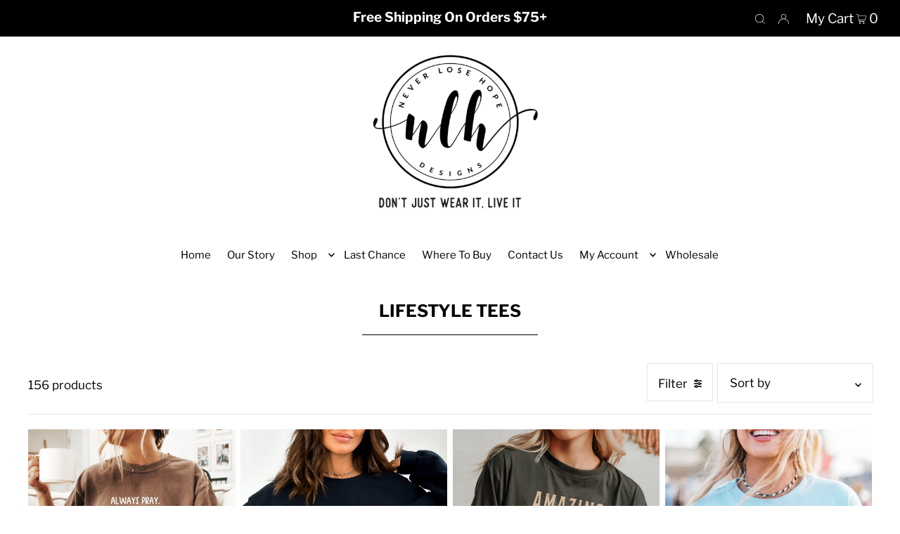

--- FILE ---
content_type: text/html; charset=utf-8
request_url: https://neverlosehope.shop/collections/lifestyle-tees
body_size: 45050
content:
<!DOCTYPE html>
<html lang="en" class="no-js" lang="en">
<head>
  <meta charset="utf-8" />
  <meta name="viewport" content="width=device-width, initial-scale=1">

  <!-- Establish early connection to external domains -->
  <link rel="preconnect" href="https://cdn.shopify.com" crossorigin>
  <link rel="preconnect" href="https://fonts.shopify.com" crossorigin>
  <link rel="preconnect" href="https://monorail-edge.shopifysvc.com">
  <link rel="preconnect" href="//ajax.googleapis.com" crossorigin />

<!-- Google tag (gtag.js) -->
<script async src="https://www.googletagmanager.com/gtag/js?id=G-X0XSWY27JK"></script>
<script>
  window.dataLayer = window.dataLayer || [];
  function gtag(){dataLayer.push(arguments);}
  gtag('js', new Date());

  gtag('config', 'G-X0XSWY27JK');
</script><!-- Preload onDomain stylesheets and script libraries -->
  <link rel="preload" href="//neverlosehope.shop/cdn/shop/t/17/assets/stylesheet.css?v=5216453998497110681633810030" as="style">
  <link rel="preload" as="font" href="//neverlosehope.shop/cdn/fonts/libre_franklin/librefranklin_n4.a9b0508e1ffb743a0fd6d0614768959c54a27d86.woff2" type="font/woff2" crossorigin>
  <link rel="preload" as="font" href="//neverlosehope.shop/cdn/fonts/libre_franklin/librefranklin_n4.a9b0508e1ffb743a0fd6d0614768959c54a27d86.woff2" type="font/woff2" crossorigin>
  <link rel="preload" as="font" href="//neverlosehope.shop/cdn/fonts/libre_franklin/librefranklin_n7.6739620624550b8695d0cc23f92ffd46eb51c7a3.woff2" type="font/woff2" crossorigin>
  <link rel="preload" href="//neverlosehope.shop/cdn/shop/t/17/assets/eventemitter3.min.js?v=148202183930229300091633810031" as="script">
  <link rel="preload" href="//neverlosehope.shop/cdn/shop/t/17/assets/theme.js?v=84803290243581934901633810030" as="script">
  <link rel="preload" href="//neverlosehope.shop/cdn/shopifycloud/storefront/assets/themes_support/option_selection-b017cd28.js" as="script">


  <link rel="shortcut icon" href="//neverlosehope.shop/cdn/shop/files/NLH_Designs_2_round_logo_ad545c51-8fd5-47c9-a1a7-55d58a8543d6_32x32.jpg?v=1614711720" type="image/png" />
  <link rel="canonical" href="https://neverlosehope.shop/collections/lifestyle-tees" />

  <title>LIFESTYLE TEES &ndash; Never Lose Hope Designs</title>
  

  





<meta property="og:site_name" content="Never Lose Hope Designs">
<meta property="og:url" content="https://neverlosehope.shop/collections/lifestyle-tees">
<meta property="og:title" content="LIFESTYLE TEES">
<meta property="og:type" content="product.group">
<meta property="og:description" content="Jewelry that gives back hope, and items designed to uplift, encourage and inspire.  Find your words now. Don’t just wear it, Live it. Never Lose Hope Designs.">





<meta name="twitter:title" content="LIFESTYLE TEES">
<meta name="twitter:description" content="Jewelry that gives back hope, and items designed to uplift, encourage and inspire.  Find your words now. Don’t just wear it, Live it. Never Lose Hope Designs.">
<meta name="twitter:domain" content="">

  

  <style data-shopify>
:root {
    --main-family: "Libre Franklin", sans-serif;
    --main-weight: 400;
    --main-style: normal;
    --nav-family: "Libre Franklin", sans-serif;
    --nav-weight: 400;
    --nav-style: normal;
    --heading-family: "Libre Franklin", sans-serif;
    --heading-weight: 700;
    --heading-style: normal;

    --font-size: 17px;
    --h1-size: 24px;
    --h2-size: 23px;
    --h3-size: 21px;
    --nav-size: 15px;

    --announcement-bar-background: #000;
    --announcement-bar-text-color: #ffffff;
    --homepage-pre-scroll-color: #000000;
    --homepage-pre-scroll-background: #ffffff;
    --homepage-scroll-color: #000000;
    --homepage-scroll-background: #ffffff;
    --pre-scroll-color: #000000;
    --pre-scroll-background: #ffffff;
    --scroll-color: #000000;
    --scroll-background: #ffffff;
    --secondary-color: #ffffff;
    --background: #ffffff;
    --header-color: #000000;
    --text-color: #000000;
    --sale-color: #c50000;
    --dotted-color: #e5e5e5;
    --button-color: #000000;
    --button-hover: #000000;
    --button-text: #ffffff;
    --secondary-button-color: #9c9c9c;
    --secondary-button-hover: #b5b5b5;
    --secondary-button-text: #ffffff;
    --new-background: #000000;
    --new-color: #ffffff;
    --sale-icon-background: #9d0000;
    --sale-icon-color: #ffffff;
    --so-background: #000000;
    --so-color: #ffffff;
    --fb-share: #000000;
    --tw-share: #000000;
    --pin-share: #000000;
    --footer-background: #949191;
    --footer-text: #000000;
    --footer-button: #000000;
    --footer-button-text: #ffffff;
    --cs1-color: #000;
    --cs1-background: #ffffff;
    --cs2-color: #000;
    --cs2-background: #ffffff;
    --cs3-color: #ffffff;
    --cs3-background: #222222;
    --error-msg-dark: #e81000;
    --error-msg-light: #ffeae8;
    --success-msg-dark: #007f5f;
    --success-msg-light: #e5fff8;
    --free-shipping-bg: #ff7a5f;
    --free-shipping-text: #ffffff;
    --error-color: #c60808;
    --error-color-light: #fdd0d0;
    --keyboard-focus: #ACACAC;
    --focus-border-style: dotted;
    --focus-border-weight: 1px;
    --section-padding: 45px;
    --section-title-align: center;
    --section-title-border: 1px;
    --border-width: 250px;
    --grid-column-gap: px;
    --details-align: center;
    --select-arrow-bg: url(//neverlosehope.shop/cdn/shop/t/17/assets/select-arrow.png?v=112595941721225094991633810031);
    --icon-border-color: #e6e6e6;
    --grid-space: 7px;
    --color-filter-size: 18px;
    --disabled-text: #808080;

    --star-active: rgb(0, 0, 0);
    --star-inactive: rgb(204, 204, 204);

    --color-body-text: var(--text-color);
    --color-body: var(--background);
    --color-bg: var(--background);
  }
  @media (max-width: 740px) {
     :root {
       --font-size: calc(17px - (17px * 0.15));
       --nav-size: calc(15px - (15px * 0.15));
       --h1-size: calc(24px - (24px * 0.15));
       --h2-size: calc(23px - (23px * 0.15));
       --h3-size: calc(21px - (21px * 0.15));
     }
   }
</style>


  <link rel="stylesheet" href="//neverlosehope.shop/cdn/shop/t/17/assets/stylesheet.css?v=5216453998497110681633810030" type="text/css">

  <style>
  @font-face {
  font-family: "Libre Franklin";
  font-weight: 400;
  font-style: normal;
  font-display: swap;
  src: url("//neverlosehope.shop/cdn/fonts/libre_franklin/librefranklin_n4.a9b0508e1ffb743a0fd6d0614768959c54a27d86.woff2") format("woff2"),
       url("//neverlosehope.shop/cdn/fonts/libre_franklin/librefranklin_n4.948f6f27caf8552b1a9560176e3f14eeb2c6f202.woff") format("woff");
}

  @font-face {
  font-family: "Libre Franklin";
  font-weight: 400;
  font-style: normal;
  font-display: swap;
  src: url("//neverlosehope.shop/cdn/fonts/libre_franklin/librefranklin_n4.a9b0508e1ffb743a0fd6d0614768959c54a27d86.woff2") format("woff2"),
       url("//neverlosehope.shop/cdn/fonts/libre_franklin/librefranklin_n4.948f6f27caf8552b1a9560176e3f14eeb2c6f202.woff") format("woff");
}

  @font-face {
  font-family: "Libre Franklin";
  font-weight: 700;
  font-style: normal;
  font-display: swap;
  src: url("//neverlosehope.shop/cdn/fonts/libre_franklin/librefranklin_n7.6739620624550b8695d0cc23f92ffd46eb51c7a3.woff2") format("woff2"),
       url("//neverlosehope.shop/cdn/fonts/libre_franklin/librefranklin_n7.7cebc205621b23b061b803310af0ad39921ae57d.woff") format("woff");
}

  @font-face {
  font-family: "Libre Franklin";
  font-weight: 700;
  font-style: normal;
  font-display: swap;
  src: url("//neverlosehope.shop/cdn/fonts/libre_franklin/librefranklin_n7.6739620624550b8695d0cc23f92ffd46eb51c7a3.woff2") format("woff2"),
       url("//neverlosehope.shop/cdn/fonts/libre_franklin/librefranklin_n7.7cebc205621b23b061b803310af0ad39921ae57d.woff") format("woff");
}

  @font-face {
  font-family: "Libre Franklin";
  font-weight: 400;
  font-style: italic;
  font-display: swap;
  src: url("//neverlosehope.shop/cdn/fonts/libre_franklin/librefranklin_i4.5cee60cade760b32c7b489f9d561e97341909d7c.woff2") format("woff2"),
       url("//neverlosehope.shop/cdn/fonts/libre_franklin/librefranklin_i4.2f9ee939c2cc82522dfb62e1a084861f9beeb411.woff") format("woff");
}

  @font-face {
  font-family: "Libre Franklin";
  font-weight: 700;
  font-style: italic;
  font-display: swap;
  src: url("//neverlosehope.shop/cdn/fonts/libre_franklin/librefranklin_i7.5cd0952dea701f27d5d0eb294c01347335232ef2.woff2") format("woff2"),
       url("//neverlosehope.shop/cdn/fonts/libre_franklin/librefranklin_i7.41af936a1cd17668e4e060c6e0ad838ccf133ddd.woff") format("woff");
}

  </style>

  <script>window.performance && window.performance.mark && window.performance.mark('shopify.content_for_header.start');</script><meta name="google-site-verification" content="hpOaHNB3igcCmK-b66SMXgiae2bOAnTFk5-g2cHPaBo">
<meta id="shopify-digital-wallet" name="shopify-digital-wallet" content="/22731125/digital_wallets/dialog">
<meta name="shopify-checkout-api-token" content="e316656086602048669219dca4cb2dac">
<meta id="in-context-paypal-metadata" data-shop-id="22731125" data-venmo-supported="false" data-environment="production" data-locale="en_US" data-paypal-v4="true" data-currency="USD">
<link rel="alternate" type="application/atom+xml" title="Feed" href="/collections/lifestyle-tees.atom" />
<link rel="next" href="/collections/lifestyle-tees?page=2">
<link rel="alternate" type="application/json+oembed" href="https://neverlosehope.shop/collections/lifestyle-tees.oembed">
<script async="async" src="/checkouts/internal/preloads.js?locale=en-US"></script>
<link rel="preconnect" href="https://shop.app" crossorigin="anonymous">
<script async="async" src="https://shop.app/checkouts/internal/preloads.js?locale=en-US&shop_id=22731125" crossorigin="anonymous"></script>
<script id="apple-pay-shop-capabilities" type="application/json">{"shopId":22731125,"countryCode":"US","currencyCode":"USD","merchantCapabilities":["supports3DS"],"merchantId":"gid:\/\/shopify\/Shop\/22731125","merchantName":"Never Lose Hope Designs","requiredBillingContactFields":["postalAddress","email","phone"],"requiredShippingContactFields":["postalAddress","email","phone"],"shippingType":"shipping","supportedNetworks":["visa","masterCard","amex","discover","elo","jcb"],"total":{"type":"pending","label":"Never Lose Hope Designs","amount":"1.00"},"shopifyPaymentsEnabled":true,"supportsSubscriptions":true}</script>
<script id="shopify-features" type="application/json">{"accessToken":"e316656086602048669219dca4cb2dac","betas":["rich-media-storefront-analytics"],"domain":"neverlosehope.shop","predictiveSearch":true,"shopId":22731125,"locale":"en"}</script>
<script>var Shopify = Shopify || {};
Shopify.shop = "never-lose-hope-designs.myshopify.com";
Shopify.locale = "en";
Shopify.currency = {"active":"USD","rate":"1.0"};
Shopify.country = "US";
Shopify.theme = {"name":"Icon","id":127645581477,"schema_name":"Icon","schema_version":"8.3","theme_store_id":686,"role":"main"};
Shopify.theme.handle = "null";
Shopify.theme.style = {"id":null,"handle":null};
Shopify.cdnHost = "neverlosehope.shop/cdn";
Shopify.routes = Shopify.routes || {};
Shopify.routes.root = "/";</script>
<script type="module">!function(o){(o.Shopify=o.Shopify||{}).modules=!0}(window);</script>
<script>!function(o){function n(){var o=[];function n(){o.push(Array.prototype.slice.apply(arguments))}return n.q=o,n}var t=o.Shopify=o.Shopify||{};t.loadFeatures=n(),t.autoloadFeatures=n()}(window);</script>
<script>
  window.ShopifyPay = window.ShopifyPay || {};
  window.ShopifyPay.apiHost = "shop.app\/pay";
  window.ShopifyPay.redirectState = null;
</script>
<script id="shop-js-analytics" type="application/json">{"pageType":"collection"}</script>
<script defer="defer" async type="module" src="//neverlosehope.shop/cdn/shopifycloud/shop-js/modules/v2/client.init-shop-cart-sync_BN7fPSNr.en.esm.js"></script>
<script defer="defer" async type="module" src="//neverlosehope.shop/cdn/shopifycloud/shop-js/modules/v2/chunk.common_Cbph3Kss.esm.js"></script>
<script defer="defer" async type="module" src="//neverlosehope.shop/cdn/shopifycloud/shop-js/modules/v2/chunk.modal_DKumMAJ1.esm.js"></script>
<script type="module">
  await import("//neverlosehope.shop/cdn/shopifycloud/shop-js/modules/v2/client.init-shop-cart-sync_BN7fPSNr.en.esm.js");
await import("//neverlosehope.shop/cdn/shopifycloud/shop-js/modules/v2/chunk.common_Cbph3Kss.esm.js");
await import("//neverlosehope.shop/cdn/shopifycloud/shop-js/modules/v2/chunk.modal_DKumMAJ1.esm.js");

  window.Shopify.SignInWithShop?.initShopCartSync?.({"fedCMEnabled":true,"windoidEnabled":true});

</script>
<script>
  window.Shopify = window.Shopify || {};
  if (!window.Shopify.featureAssets) window.Shopify.featureAssets = {};
  window.Shopify.featureAssets['shop-js'] = {"shop-cart-sync":["modules/v2/client.shop-cart-sync_CJVUk8Jm.en.esm.js","modules/v2/chunk.common_Cbph3Kss.esm.js","modules/v2/chunk.modal_DKumMAJ1.esm.js"],"init-fed-cm":["modules/v2/client.init-fed-cm_7Fvt41F4.en.esm.js","modules/v2/chunk.common_Cbph3Kss.esm.js","modules/v2/chunk.modal_DKumMAJ1.esm.js"],"init-shop-email-lookup-coordinator":["modules/v2/client.init-shop-email-lookup-coordinator_Cc088_bR.en.esm.js","modules/v2/chunk.common_Cbph3Kss.esm.js","modules/v2/chunk.modal_DKumMAJ1.esm.js"],"init-windoid":["modules/v2/client.init-windoid_hPopwJRj.en.esm.js","modules/v2/chunk.common_Cbph3Kss.esm.js","modules/v2/chunk.modal_DKumMAJ1.esm.js"],"shop-button":["modules/v2/client.shop-button_B0jaPSNF.en.esm.js","modules/v2/chunk.common_Cbph3Kss.esm.js","modules/v2/chunk.modal_DKumMAJ1.esm.js"],"shop-cash-offers":["modules/v2/client.shop-cash-offers_DPIskqss.en.esm.js","modules/v2/chunk.common_Cbph3Kss.esm.js","modules/v2/chunk.modal_DKumMAJ1.esm.js"],"shop-toast-manager":["modules/v2/client.shop-toast-manager_CK7RT69O.en.esm.js","modules/v2/chunk.common_Cbph3Kss.esm.js","modules/v2/chunk.modal_DKumMAJ1.esm.js"],"init-shop-cart-sync":["modules/v2/client.init-shop-cart-sync_BN7fPSNr.en.esm.js","modules/v2/chunk.common_Cbph3Kss.esm.js","modules/v2/chunk.modal_DKumMAJ1.esm.js"],"init-customer-accounts-sign-up":["modules/v2/client.init-customer-accounts-sign-up_CfPf4CXf.en.esm.js","modules/v2/client.shop-login-button_DeIztwXF.en.esm.js","modules/v2/chunk.common_Cbph3Kss.esm.js","modules/v2/chunk.modal_DKumMAJ1.esm.js"],"pay-button":["modules/v2/client.pay-button_CgIwFSYN.en.esm.js","modules/v2/chunk.common_Cbph3Kss.esm.js","modules/v2/chunk.modal_DKumMAJ1.esm.js"],"init-customer-accounts":["modules/v2/client.init-customer-accounts_DQ3x16JI.en.esm.js","modules/v2/client.shop-login-button_DeIztwXF.en.esm.js","modules/v2/chunk.common_Cbph3Kss.esm.js","modules/v2/chunk.modal_DKumMAJ1.esm.js"],"avatar":["modules/v2/client.avatar_BTnouDA3.en.esm.js"],"init-shop-for-new-customer-accounts":["modules/v2/client.init-shop-for-new-customer-accounts_CsZy_esa.en.esm.js","modules/v2/client.shop-login-button_DeIztwXF.en.esm.js","modules/v2/chunk.common_Cbph3Kss.esm.js","modules/v2/chunk.modal_DKumMAJ1.esm.js"],"shop-follow-button":["modules/v2/client.shop-follow-button_BRMJjgGd.en.esm.js","modules/v2/chunk.common_Cbph3Kss.esm.js","modules/v2/chunk.modal_DKumMAJ1.esm.js"],"checkout-modal":["modules/v2/client.checkout-modal_B9Drz_yf.en.esm.js","modules/v2/chunk.common_Cbph3Kss.esm.js","modules/v2/chunk.modal_DKumMAJ1.esm.js"],"shop-login-button":["modules/v2/client.shop-login-button_DeIztwXF.en.esm.js","modules/v2/chunk.common_Cbph3Kss.esm.js","modules/v2/chunk.modal_DKumMAJ1.esm.js"],"lead-capture":["modules/v2/client.lead-capture_DXYzFM3R.en.esm.js","modules/v2/chunk.common_Cbph3Kss.esm.js","modules/v2/chunk.modal_DKumMAJ1.esm.js"],"shop-login":["modules/v2/client.shop-login_CA5pJqmO.en.esm.js","modules/v2/chunk.common_Cbph3Kss.esm.js","modules/v2/chunk.modal_DKumMAJ1.esm.js"],"payment-terms":["modules/v2/client.payment-terms_BxzfvcZJ.en.esm.js","modules/v2/chunk.common_Cbph3Kss.esm.js","modules/v2/chunk.modal_DKumMAJ1.esm.js"]};
</script>
<script>(function() {
  var isLoaded = false;
  function asyncLoad() {
    if (isLoaded) return;
    isLoaded = true;
    var urls = ["https:\/\/shopifycdn.aaawebstore.com\/formbuilder\/appfiles\/aaa_form_builder_script_minify_v1.js?shop=never-lose-hope-designs.myshopify.com","\/\/d1liekpayvooaz.cloudfront.net\/apps\/customizery\/customizery.js?shop=never-lose-hope-designs.myshopify.com","https:\/\/storelocator.w3apps.co\/js\/include.js?shop=never-lose-hope-designs.myshopify.com","https:\/\/chimpstatic.com\/mcjs-connected\/js\/users\/01a5b871804251afb093a1fcf\/db8118d8bae0cd95ea24e0051.js?shop=never-lose-hope-designs.myshopify.com","https:\/\/d18eg7dreypte5.cloudfront.net\/browse-abandonment\/smsbump_timer.js?shop=never-lose-hope-designs.myshopify.com","\/\/cdn.shopify.com\/proxy\/1a68a9952d21a960dda3c8bdbe2ad474b8ec201219d651f1a2c1bc67367fbbfe\/forms-akamai.smsbump.com\/575350\/form_325482.js?ver=1740063308\u0026shop=never-lose-hope-designs.myshopify.com\u0026sp-cache-control=cHVibGljLCBtYXgtYWdlPTkwMA","\/\/cdn.shopify.com\/proxy\/e67b4381ca922d6c18c1f0025c7f4afc46dd11732316fa9d8cf42ed2254794bc\/forms-akamai.smsbump.com\/575350\/form_324898.js?ver=1740063389\u0026shop=never-lose-hope-designs.myshopify.com\u0026sp-cache-control=cHVibGljLCBtYXgtYWdlPTkwMA"];
    for (var i = 0; i < urls.length; i++) {
      var s = document.createElement('script');
      s.type = 'text/javascript';
      s.async = true;
      s.src = urls[i];
      var x = document.getElementsByTagName('script')[0];
      x.parentNode.insertBefore(s, x);
    }
  };
  if(window.attachEvent) {
    window.attachEvent('onload', asyncLoad);
  } else {
    window.addEventListener('load', asyncLoad, false);
  }
})();</script>
<script id="__st">var __st={"a":22731125,"offset":-18000,"reqid":"60ca3455-608d-485e-903a-c6b01c9f5376-1769744853","pageurl":"neverlosehope.shop\/collections\/lifestyle-tees","u":"c0af8bcb015d","p":"collection","rtyp":"collection","rid":80390946851};</script>
<script>window.ShopifyPaypalV4VisibilityTracking = true;</script>
<script id="captcha-bootstrap">!function(){'use strict';const t='contact',e='account',n='new_comment',o=[[t,t],['blogs',n],['comments',n],[t,'customer']],c=[[e,'customer_login'],[e,'guest_login'],[e,'recover_customer_password'],[e,'create_customer']],r=t=>t.map((([t,e])=>`form[action*='/${t}']:not([data-nocaptcha='true']) input[name='form_type'][value='${e}']`)).join(','),a=t=>()=>t?[...document.querySelectorAll(t)].map((t=>t.form)):[];function s(){const t=[...o],e=r(t);return a(e)}const i='password',u='form_key',d=['recaptcha-v3-token','g-recaptcha-response','h-captcha-response',i],f=()=>{try{return window.sessionStorage}catch{return}},m='__shopify_v',_=t=>t.elements[u];function p(t,e,n=!1){try{const o=window.sessionStorage,c=JSON.parse(o.getItem(e)),{data:r}=function(t){const{data:e,action:n}=t;return t[m]||n?{data:e,action:n}:{data:t,action:n}}(c);for(const[e,n]of Object.entries(r))t.elements[e]&&(t.elements[e].value=n);n&&o.removeItem(e)}catch(o){console.error('form repopulation failed',{error:o})}}const l='form_type',E='cptcha';function T(t){t.dataset[E]=!0}const w=window,h=w.document,L='Shopify',v='ce_forms',y='captcha';let A=!1;((t,e)=>{const n=(g='f06e6c50-85a8-45c8-87d0-21a2b65856fe',I='https://cdn.shopify.com/shopifycloud/storefront-forms-hcaptcha/ce_storefront_forms_captcha_hcaptcha.v1.5.2.iife.js',D={infoText:'Protected by hCaptcha',privacyText:'Privacy',termsText:'Terms'},(t,e,n)=>{const o=w[L][v],c=o.bindForm;if(c)return c(t,g,e,D).then(n);var r;o.q.push([[t,g,e,D],n]),r=I,A||(h.body.append(Object.assign(h.createElement('script'),{id:'captcha-provider',async:!0,src:r})),A=!0)});var g,I,D;w[L]=w[L]||{},w[L][v]=w[L][v]||{},w[L][v].q=[],w[L][y]=w[L][y]||{},w[L][y].protect=function(t,e){n(t,void 0,e),T(t)},Object.freeze(w[L][y]),function(t,e,n,w,h,L){const[v,y,A,g]=function(t,e,n){const i=e?o:[],u=t?c:[],d=[...i,...u],f=r(d),m=r(i),_=r(d.filter((([t,e])=>n.includes(e))));return[a(f),a(m),a(_),s()]}(w,h,L),I=t=>{const e=t.target;return e instanceof HTMLFormElement?e:e&&e.form},D=t=>v().includes(t);t.addEventListener('submit',(t=>{const e=I(t);if(!e)return;const n=D(e)&&!e.dataset.hcaptchaBound&&!e.dataset.recaptchaBound,o=_(e),c=g().includes(e)&&(!o||!o.value);(n||c)&&t.preventDefault(),c&&!n&&(function(t){try{if(!f())return;!function(t){const e=f();if(!e)return;const n=_(t);if(!n)return;const o=n.value;o&&e.removeItem(o)}(t);const e=Array.from(Array(32),(()=>Math.random().toString(36)[2])).join('');!function(t,e){_(t)||t.append(Object.assign(document.createElement('input'),{type:'hidden',name:u})),t.elements[u].value=e}(t,e),function(t,e){const n=f();if(!n)return;const o=[...t.querySelectorAll(`input[type='${i}']`)].map((({name:t})=>t)),c=[...d,...o],r={};for(const[a,s]of new FormData(t).entries())c.includes(a)||(r[a]=s);n.setItem(e,JSON.stringify({[m]:1,action:t.action,data:r}))}(t,e)}catch(e){console.error('failed to persist form',e)}}(e),e.submit())}));const S=(t,e)=>{t&&!t.dataset[E]&&(n(t,e.some((e=>e===t))),T(t))};for(const o of['focusin','change'])t.addEventListener(o,(t=>{const e=I(t);D(e)&&S(e,y())}));const B=e.get('form_key'),M=e.get(l),P=B&&M;t.addEventListener('DOMContentLoaded',(()=>{const t=y();if(P)for(const e of t)e.elements[l].value===M&&p(e,B);[...new Set([...A(),...v().filter((t=>'true'===t.dataset.shopifyCaptcha))])].forEach((e=>S(e,t)))}))}(h,new URLSearchParams(w.location.search),n,t,e,['guest_login'])})(!0,!0)}();</script>
<script integrity="sha256-4kQ18oKyAcykRKYeNunJcIwy7WH5gtpwJnB7kiuLZ1E=" data-source-attribution="shopify.loadfeatures" defer="defer" src="//neverlosehope.shop/cdn/shopifycloud/storefront/assets/storefront/load_feature-a0a9edcb.js" crossorigin="anonymous"></script>
<script crossorigin="anonymous" defer="defer" src="//neverlosehope.shop/cdn/shopifycloud/storefront/assets/shopify_pay/storefront-65b4c6d7.js?v=20250812"></script>
<script data-source-attribution="shopify.dynamic_checkout.dynamic.init">var Shopify=Shopify||{};Shopify.PaymentButton=Shopify.PaymentButton||{isStorefrontPortableWallets:!0,init:function(){window.Shopify.PaymentButton.init=function(){};var t=document.createElement("script");t.src="https://neverlosehope.shop/cdn/shopifycloud/portable-wallets/latest/portable-wallets.en.js",t.type="module",document.head.appendChild(t)}};
</script>
<script data-source-attribution="shopify.dynamic_checkout.buyer_consent">
  function portableWalletsHideBuyerConsent(e){var t=document.getElementById("shopify-buyer-consent"),n=document.getElementById("shopify-subscription-policy-button");t&&n&&(t.classList.add("hidden"),t.setAttribute("aria-hidden","true"),n.removeEventListener("click",e))}function portableWalletsShowBuyerConsent(e){var t=document.getElementById("shopify-buyer-consent"),n=document.getElementById("shopify-subscription-policy-button");t&&n&&(t.classList.remove("hidden"),t.removeAttribute("aria-hidden"),n.addEventListener("click",e))}window.Shopify?.PaymentButton&&(window.Shopify.PaymentButton.hideBuyerConsent=portableWalletsHideBuyerConsent,window.Shopify.PaymentButton.showBuyerConsent=portableWalletsShowBuyerConsent);
</script>
<script data-source-attribution="shopify.dynamic_checkout.cart.bootstrap">document.addEventListener("DOMContentLoaded",(function(){function t(){return document.querySelector("shopify-accelerated-checkout-cart, shopify-accelerated-checkout")}if(t())Shopify.PaymentButton.init();else{new MutationObserver((function(e,n){t()&&(Shopify.PaymentButton.init(),n.disconnect())})).observe(document.body,{childList:!0,subtree:!0})}}));
</script>
<link id="shopify-accelerated-checkout-styles" rel="stylesheet" media="screen" href="https://neverlosehope.shop/cdn/shopifycloud/portable-wallets/latest/accelerated-checkout-backwards-compat.css" crossorigin="anonymous">
<style id="shopify-accelerated-checkout-cart">
        #shopify-buyer-consent {
  margin-top: 1em;
  display: inline-block;
  width: 100%;
}

#shopify-buyer-consent.hidden {
  display: none;
}

#shopify-subscription-policy-button {
  background: none;
  border: none;
  padding: 0;
  text-decoration: underline;
  font-size: inherit;
  cursor: pointer;
}

#shopify-subscription-policy-button::before {
  box-shadow: none;
}

      </style>

<script>window.performance && window.performance.mark && window.performance.mark('shopify.content_for_header.end');</script>

<meta property="og:image" content="https://cdn.shopify.com/s/files/1/2273/1125/files/NLH_Designs_Round_Logo_no-Tagline_f99cb701-f46b-4339-b3fb-b74b7584a73f.png?v=1739423588" />
<meta property="og:image:secure_url" content="https://cdn.shopify.com/s/files/1/2273/1125/files/NLH_Designs_Round_Logo_no-Tagline_f99cb701-f46b-4339-b3fb-b74b7584a73f.png?v=1739423588" />
<meta property="og:image:width" content="1355" />
<meta property="og:image:height" content="1183" />
<link href="https://monorail-edge.shopifysvc.com" rel="dns-prefetch">
<script>(function(){if ("sendBeacon" in navigator && "performance" in window) {try {var session_token_from_headers = performance.getEntriesByType('navigation')[0].serverTiming.find(x => x.name == '_s').description;} catch {var session_token_from_headers = undefined;}var session_cookie_matches = document.cookie.match(/_shopify_s=([^;]*)/);var session_token_from_cookie = session_cookie_matches && session_cookie_matches.length === 2 ? session_cookie_matches[1] : "";var session_token = session_token_from_headers || session_token_from_cookie || "";function handle_abandonment_event(e) {var entries = performance.getEntries().filter(function(entry) {return /monorail-edge.shopifysvc.com/.test(entry.name);});if (!window.abandonment_tracked && entries.length === 0) {window.abandonment_tracked = true;var currentMs = Date.now();var navigation_start = performance.timing.navigationStart;var payload = {shop_id: 22731125,url: window.location.href,navigation_start,duration: currentMs - navigation_start,session_token,page_type: "collection"};window.navigator.sendBeacon("https://monorail-edge.shopifysvc.com/v1/produce", JSON.stringify({schema_id: "online_store_buyer_site_abandonment/1.1",payload: payload,metadata: {event_created_at_ms: currentMs,event_sent_at_ms: currentMs}}));}}window.addEventListener('pagehide', handle_abandonment_event);}}());</script>
<script id="web-pixels-manager-setup">(function e(e,d,r,n,o){if(void 0===o&&(o={}),!Boolean(null===(a=null===(i=window.Shopify)||void 0===i?void 0:i.analytics)||void 0===a?void 0:a.replayQueue)){var i,a;window.Shopify=window.Shopify||{};var t=window.Shopify;t.analytics=t.analytics||{};var s=t.analytics;s.replayQueue=[],s.publish=function(e,d,r){return s.replayQueue.push([e,d,r]),!0};try{self.performance.mark("wpm:start")}catch(e){}var l=function(){var e={modern:/Edge?\/(1{2}[4-9]|1[2-9]\d|[2-9]\d{2}|\d{4,})\.\d+(\.\d+|)|Firefox\/(1{2}[4-9]|1[2-9]\d|[2-9]\d{2}|\d{4,})\.\d+(\.\d+|)|Chrom(ium|e)\/(9{2}|\d{3,})\.\d+(\.\d+|)|(Maci|X1{2}).+ Version\/(15\.\d+|(1[6-9]|[2-9]\d|\d{3,})\.\d+)([,.]\d+|)( \(\w+\)|)( Mobile\/\w+|) Safari\/|Chrome.+OPR\/(9{2}|\d{3,})\.\d+\.\d+|(CPU[ +]OS|iPhone[ +]OS|CPU[ +]iPhone|CPU IPhone OS|CPU iPad OS)[ +]+(15[._]\d+|(1[6-9]|[2-9]\d|\d{3,})[._]\d+)([._]\d+|)|Android:?[ /-](13[3-9]|1[4-9]\d|[2-9]\d{2}|\d{4,})(\.\d+|)(\.\d+|)|Android.+Firefox\/(13[5-9]|1[4-9]\d|[2-9]\d{2}|\d{4,})\.\d+(\.\d+|)|Android.+Chrom(ium|e)\/(13[3-9]|1[4-9]\d|[2-9]\d{2}|\d{4,})\.\d+(\.\d+|)|SamsungBrowser\/([2-9]\d|\d{3,})\.\d+/,legacy:/Edge?\/(1[6-9]|[2-9]\d|\d{3,})\.\d+(\.\d+|)|Firefox\/(5[4-9]|[6-9]\d|\d{3,})\.\d+(\.\d+|)|Chrom(ium|e)\/(5[1-9]|[6-9]\d|\d{3,})\.\d+(\.\d+|)([\d.]+$|.*Safari\/(?![\d.]+ Edge\/[\d.]+$))|(Maci|X1{2}).+ Version\/(10\.\d+|(1[1-9]|[2-9]\d|\d{3,})\.\d+)([,.]\d+|)( \(\w+\)|)( Mobile\/\w+|) Safari\/|Chrome.+OPR\/(3[89]|[4-9]\d|\d{3,})\.\d+\.\d+|(CPU[ +]OS|iPhone[ +]OS|CPU[ +]iPhone|CPU IPhone OS|CPU iPad OS)[ +]+(10[._]\d+|(1[1-9]|[2-9]\d|\d{3,})[._]\d+)([._]\d+|)|Android:?[ /-](13[3-9]|1[4-9]\d|[2-9]\d{2}|\d{4,})(\.\d+|)(\.\d+|)|Mobile Safari.+OPR\/([89]\d|\d{3,})\.\d+\.\d+|Android.+Firefox\/(13[5-9]|1[4-9]\d|[2-9]\d{2}|\d{4,})\.\d+(\.\d+|)|Android.+Chrom(ium|e)\/(13[3-9]|1[4-9]\d|[2-9]\d{2}|\d{4,})\.\d+(\.\d+|)|Android.+(UC? ?Browser|UCWEB|U3)[ /]?(15\.([5-9]|\d{2,})|(1[6-9]|[2-9]\d|\d{3,})\.\d+)\.\d+|SamsungBrowser\/(5\.\d+|([6-9]|\d{2,})\.\d+)|Android.+MQ{2}Browser\/(14(\.(9|\d{2,})|)|(1[5-9]|[2-9]\d|\d{3,})(\.\d+|))(\.\d+|)|K[Aa][Ii]OS\/(3\.\d+|([4-9]|\d{2,})\.\d+)(\.\d+|)/},d=e.modern,r=e.legacy,n=navigator.userAgent;return n.match(d)?"modern":n.match(r)?"legacy":"unknown"}(),u="modern"===l?"modern":"legacy",c=(null!=n?n:{modern:"",legacy:""})[u],f=function(e){return[e.baseUrl,"/wpm","/b",e.hashVersion,"modern"===e.buildTarget?"m":"l",".js"].join("")}({baseUrl:d,hashVersion:r,buildTarget:u}),m=function(e){var d=e.version,r=e.bundleTarget,n=e.surface,o=e.pageUrl,i=e.monorailEndpoint;return{emit:function(e){var a=e.status,t=e.errorMsg,s=(new Date).getTime(),l=JSON.stringify({metadata:{event_sent_at_ms:s},events:[{schema_id:"web_pixels_manager_load/3.1",payload:{version:d,bundle_target:r,page_url:o,status:a,surface:n,error_msg:t},metadata:{event_created_at_ms:s}}]});if(!i)return console&&console.warn&&console.warn("[Web Pixels Manager] No Monorail endpoint provided, skipping logging."),!1;try{return self.navigator.sendBeacon.bind(self.navigator)(i,l)}catch(e){}var u=new XMLHttpRequest;try{return u.open("POST",i,!0),u.setRequestHeader("Content-Type","text/plain"),u.send(l),!0}catch(e){return console&&console.warn&&console.warn("[Web Pixels Manager] Got an unhandled error while logging to Monorail."),!1}}}}({version:r,bundleTarget:l,surface:e.surface,pageUrl:self.location.href,monorailEndpoint:e.monorailEndpoint});try{o.browserTarget=l,function(e){var d=e.src,r=e.async,n=void 0===r||r,o=e.onload,i=e.onerror,a=e.sri,t=e.scriptDataAttributes,s=void 0===t?{}:t,l=document.createElement("script"),u=document.querySelector("head"),c=document.querySelector("body");if(l.async=n,l.src=d,a&&(l.integrity=a,l.crossOrigin="anonymous"),s)for(var f in s)if(Object.prototype.hasOwnProperty.call(s,f))try{l.dataset[f]=s[f]}catch(e){}if(o&&l.addEventListener("load",o),i&&l.addEventListener("error",i),u)u.appendChild(l);else{if(!c)throw new Error("Did not find a head or body element to append the script");c.appendChild(l)}}({src:f,async:!0,onload:function(){if(!function(){var e,d;return Boolean(null===(d=null===(e=window.Shopify)||void 0===e?void 0:e.analytics)||void 0===d?void 0:d.initialized)}()){var d=window.webPixelsManager.init(e)||void 0;if(d){var r=window.Shopify.analytics;r.replayQueue.forEach((function(e){var r=e[0],n=e[1],o=e[2];d.publishCustomEvent(r,n,o)})),r.replayQueue=[],r.publish=d.publishCustomEvent,r.visitor=d.visitor,r.initialized=!0}}},onerror:function(){return m.emit({status:"failed",errorMsg:"".concat(f," has failed to load")})},sri:function(e){var d=/^sha384-[A-Za-z0-9+/=]+$/;return"string"==typeof e&&d.test(e)}(c)?c:"",scriptDataAttributes:o}),m.emit({status:"loading"})}catch(e){m.emit({status:"failed",errorMsg:(null==e?void 0:e.message)||"Unknown error"})}}})({shopId: 22731125,storefrontBaseUrl: "https://neverlosehope.shop",extensionsBaseUrl: "https://extensions.shopifycdn.com/cdn/shopifycloud/web-pixels-manager",monorailEndpoint: "https://monorail-edge.shopifysvc.com/unstable/produce_batch",surface: "storefront-renderer",enabledBetaFlags: ["2dca8a86"],webPixelsConfigList: [{"id":"463438042","configuration":"{\"config\":\"{\\\"pixel_id\\\":\\\"G-X0XSWY27JK\\\",\\\"target_country\\\":\\\"US\\\",\\\"gtag_events\\\":[{\\\"type\\\":\\\"begin_checkout\\\",\\\"action_label\\\":[\\\"G-X0XSWY27JK\\\",\\\"AW-357545126\\\/bClkCPbv3_EZEKbpvqoB\\\"]},{\\\"type\\\":\\\"search\\\",\\\"action_label\\\":[\\\"G-X0XSWY27JK\\\",\\\"AW-357545126\\\/jJHUCPDv3_EZEKbpvqoB\\\"]},{\\\"type\\\":\\\"view_item\\\",\\\"action_label\\\":[\\\"G-X0XSWY27JK\\\",\\\"AW-357545126\\\/VPQyCO3v3_EZEKbpvqoB\\\",\\\"MC-EZTBFHQ2HC\\\"]},{\\\"type\\\":\\\"purchase\\\",\\\"action_label\\\":[\\\"G-X0XSWY27JK\\\",\\\"AW-357545126\\\/5ZbICOfv3_EZEKbpvqoB\\\",\\\"MC-EZTBFHQ2HC\\\"]},{\\\"type\\\":\\\"page_view\\\",\\\"action_label\\\":[\\\"G-X0XSWY27JK\\\",\\\"AW-357545126\\\/fBhMCOrv3_EZEKbpvqoB\\\",\\\"MC-EZTBFHQ2HC\\\"]},{\\\"type\\\":\\\"add_payment_info\\\",\\\"action_label\\\":[\\\"G-X0XSWY27JK\\\",\\\"AW-357545126\\\/B-RjCPnv3_EZEKbpvqoB\\\"]},{\\\"type\\\":\\\"add_to_cart\\\",\\\"action_label\\\":[\\\"G-X0XSWY27JK\\\",\\\"AW-357545126\\\/jPPMCPPv3_EZEKbpvqoB\\\"]}],\\\"enable_monitoring_mode\\\":false}\"}","eventPayloadVersion":"v1","runtimeContext":"OPEN","scriptVersion":"b2a88bafab3e21179ed38636efcd8a93","type":"APP","apiClientId":1780363,"privacyPurposes":[],"dataSharingAdjustments":{"protectedCustomerApprovalScopes":["read_customer_address","read_customer_email","read_customer_name","read_customer_personal_data","read_customer_phone"]}},{"id":"286523610","configuration":"{\"store\":\"never-lose-hope-designs.myshopify.com\"}","eventPayloadVersion":"v1","runtimeContext":"STRICT","scriptVersion":"281adb97b4f6f92355e784671c2fdee2","type":"APP","apiClientId":740217,"privacyPurposes":["ANALYTICS","MARKETING","SALE_OF_DATA"],"dataSharingAdjustments":{"protectedCustomerApprovalScopes":["read_customer_address","read_customer_email","read_customer_name","read_customer_personal_data","read_customer_phone"]}},{"id":"198803674","configuration":"{\"pixel_id\":\"158064888245322\",\"pixel_type\":\"facebook_pixel\",\"metaapp_system_user_token\":\"-\"}","eventPayloadVersion":"v1","runtimeContext":"OPEN","scriptVersion":"ca16bc87fe92b6042fbaa3acc2fbdaa6","type":"APP","apiClientId":2329312,"privacyPurposes":["ANALYTICS","MARKETING","SALE_OF_DATA"],"dataSharingAdjustments":{"protectedCustomerApprovalScopes":["read_customer_address","read_customer_email","read_customer_name","read_customer_personal_data","read_customer_phone"]}},{"id":"61079770","eventPayloadVersion":"v1","runtimeContext":"LAX","scriptVersion":"1","type":"CUSTOM","privacyPurposes":["MARKETING"],"name":"Meta pixel (migrated)"},{"id":"76153050","eventPayloadVersion":"v1","runtimeContext":"LAX","scriptVersion":"1","type":"CUSTOM","privacyPurposes":["ANALYTICS"],"name":"Google Analytics tag (migrated)"},{"id":"shopify-app-pixel","configuration":"{}","eventPayloadVersion":"v1","runtimeContext":"STRICT","scriptVersion":"0450","apiClientId":"shopify-pixel","type":"APP","privacyPurposes":["ANALYTICS","MARKETING"]},{"id":"shopify-custom-pixel","eventPayloadVersion":"v1","runtimeContext":"LAX","scriptVersion":"0450","apiClientId":"shopify-pixel","type":"CUSTOM","privacyPurposes":["ANALYTICS","MARKETING"]}],isMerchantRequest: false,initData: {"shop":{"name":"Never Lose Hope Designs","paymentSettings":{"currencyCode":"USD"},"myshopifyDomain":"never-lose-hope-designs.myshopify.com","countryCode":"US","storefrontUrl":"https:\/\/neverlosehope.shop"},"customer":null,"cart":null,"checkout":null,"productVariants":[],"purchasingCompany":null},},"https://neverlosehope.shop/cdn","1d2a099fw23dfb22ep557258f5m7a2edbae",{"modern":"","legacy":""},{"shopId":"22731125","storefrontBaseUrl":"https:\/\/neverlosehope.shop","extensionBaseUrl":"https:\/\/extensions.shopifycdn.com\/cdn\/shopifycloud\/web-pixels-manager","surface":"storefront-renderer","enabledBetaFlags":"[\"2dca8a86\"]","isMerchantRequest":"false","hashVersion":"1d2a099fw23dfb22ep557258f5m7a2edbae","publish":"custom","events":"[[\"page_viewed\",{}],[\"collection_viewed\",{\"collection\":{\"id\":\"80390946851\",\"title\":\"LIFESTYLE TEES\",\"productVariants\":[{\"price\":{\"amount\":30.0,\"currencyCode\":\"USD\"},\"product\":{\"title\":\"Always Pray. Never Lose Hope Christian Tee\",\"vendor\":\"Never Lose Hope Designs\",\"id\":\"8573609869530\",\"untranslatedTitle\":\"Always Pray. Never Lose Hope Christian Tee\",\"url\":\"\/products\/always-pray-never-lose-hope-comfort-colors-tee\",\"type\":\"Apparel\"},\"id\":\"45477420695770\",\"image\":{\"src\":\"\/\/neverlosehope.shop\/cdn\/shop\/files\/alwayspray.neverlosehopemockupcopy.jpg?v=1719892901\"},\"sku\":\"NLH-S553-1\",\"title\":\"Small\",\"untranslatedTitle\":\"Small\"},{\"price\":{\"amount\":31.99,\"currencyCode\":\"USD\"},\"product\":{\"title\":\"Amazing Grace Christian Sweatshirt\",\"vendor\":\"Never Lose Hope Designs\",\"id\":\"7889723293914\",\"untranslatedTitle\":\"Amazing Grace Christian Sweatshirt\",\"url\":\"\/products\/amazing-grace-christian-sweatshirt\",\"type\":\"Apparel\"},\"id\":\"43593168584922\",\"image\":{\"src\":\"\/\/neverlosehope.shop\/cdn\/shop\/files\/amazinggracemockupcopy.jpg?v=1733949691\"},\"sku\":\"NLH-S462-1\",\"title\":\"Small\",\"untranslatedTitle\":\"Small\"},{\"price\":{\"amount\":30.0,\"currencyCode\":\"USD\"},\"product\":{\"title\":\"Amazing Grace How Sweet The Sound Christian Tee\",\"vendor\":\"Never Lose Hope Designs\",\"id\":\"8614438207706\",\"untranslatedTitle\":\"Amazing Grace How Sweet The Sound Christian Tee\",\"url\":\"\/products\/amazing-grace-how-sweet-the-sound-christian-tee\",\"type\":\"Apparel\"},\"id\":\"45630286299354\",\"image\":{\"src\":\"\/\/neverlosehope.shop\/cdn\/shop\/files\/AmazingGraceHowSweetThesoundmockupcopy.jpg?v=1723000304\"},\"sku\":\"NLH-S563-1\",\"title\":\"Small\",\"untranslatedTitle\":\"Small\"},{\"price\":{\"amount\":30.0,\"currencyCode\":\"USD\"},\"product\":{\"title\":\"AMEN Christian Tee\",\"vendor\":\"Never Lose Hope Designs\",\"id\":\"8877074088154\",\"untranslatedTitle\":\"AMEN Christian Tee\",\"url\":\"\/products\/amen-christian-tee-1\",\"type\":\"Apparel\"},\"id\":\"46509461602522\",\"image\":{\"src\":\"\/\/neverlosehope.shop\/cdn\/shop\/files\/Amen_copy_47368818-5168-4cb2-8664-d73db3333473.jpg?v=1749068627\"},\"sku\":\"NLH-S612-1\",\"title\":\"Small\",\"untranslatedTitle\":\"Small\"},{\"price\":{\"amount\":30.0,\"currencyCode\":\"USD\"},\"product\":{\"title\":\"And All My Life You Have Been Faithful Christian Tee\",\"vendor\":\"Never Lose Hope Designs\",\"id\":\"8579764355290\",\"untranslatedTitle\":\"And All My Life You Have Been Faithful Christian Tee\",\"url\":\"\/products\/all-my-life-you-have-been-faithful-christian-tee\",\"type\":\"Apparel\"},\"id\":\"45495793811674\",\"image\":{\"src\":\"\/\/neverlosehope.shop\/cdn\/shop\/files\/allmylifeyouhavebeenfaithfulcopy2.jpg?v=1720319502\"},\"sku\":\"NLH-S558-1\",\"title\":\"Small\",\"untranslatedTitle\":\"Small\"},{\"price\":{\"amount\":30.0,\"currencyCode\":\"USD\"},\"product\":{\"title\":\"As Long As I'm Breathing I will Praise Christian Tee\",\"vendor\":\"Never Lose Hope Designs\",\"id\":\"8579759767770\",\"untranslatedTitle\":\"As Long As I'm Breathing I will Praise Christian Tee\",\"url\":\"\/products\/as-long-as-im-breathing-i-will-praise-christian-tee\",\"type\":\"Apparel\"},\"id\":\"45495786340570\",\"image\":{\"src\":\"\/\/neverlosehope.shop\/cdn\/shop\/files\/AslongasImBreathingcopy_ad30013a-4c79-4e1c-9a53-3d4c23802319.jpg?v=1740956908\"},\"sku\":\"NLH-S556-1\",\"title\":\"Small\",\"untranslatedTitle\":\"Small\"},{\"price\":{\"amount\":30.0,\"currencyCode\":\"USD\"},\"product\":{\"title\":\"Be Happy Comfort Colors Graphic T-Shirt\",\"vendor\":\"Never Lose Hope Designs\",\"id\":\"6153565896869\",\"untranslatedTitle\":\"Be Happy Comfort Colors Graphic T-Shirt\",\"url\":\"\/products\/be-happy-comfort-colors-short-sleeve-t-shirt\",\"type\":\"Apparel\"},\"id\":\"37853211328677\",\"image\":{\"src\":\"\/\/neverlosehope.shop\/cdn\/shop\/files\/BeHappyModelMockupcopy.jpg?v=1707341530\"},\"sku\":\"NLH-S347-1\",\"title\":\"Small\",\"untranslatedTitle\":\"Small\"},{\"price\":{\"amount\":30.0,\"currencyCode\":\"USD\"},\"product\":{\"title\":\"Be Strong and Courageous Christian Graphic Tee\",\"vendor\":\"Never Lose Hope Designs\",\"id\":\"9101683982554\",\"untranslatedTitle\":\"Be Strong and Courageous Christian Graphic Tee\",\"url\":\"\/products\/be-strong-and-courageous-christian-graphic-tee\",\"type\":\"Apparel\"},\"id\":\"47164031598810\",\"image\":{\"src\":\"\/\/neverlosehope.shop\/cdn\/shop\/files\/BeStrongAndCourageous.png?v=1764275168\"},\"sku\":\"MOG-S025-1\",\"title\":\"Small\",\"untranslatedTitle\":\"Small\"},{\"price\":{\"amount\":19.99,\"currencyCode\":\"USD\"},\"product\":{\"title\":\"Be The Light Christian Graphic Tee\",\"vendor\":\"Never Lose Hope Designs\",\"id\":\"9101730316506\",\"untranslatedTitle\":\"Be The Light Christian Graphic Tee\",\"url\":\"\/products\/be-the-light-christian-graphic-tee\",\"type\":\"Kids Apparel\"},\"id\":\"47164205531354\",\"image\":{\"src\":\"\/\/neverlosehope.shop\/cdn\/shop\/files\/BeTheLightcopy.png?v=1764282453\"},\"sku\":\"NLH-KS017-3\",\"title\":\"2T\",\"untranslatedTitle\":\"2T\"},{\"price\":{\"amount\":30.0,\"currencyCode\":\"USD\"},\"product\":{\"title\":\"Be the Light Christian Tee\",\"vendor\":\"Never Lose Hope Designs\",\"id\":\"8754422972634\",\"untranslatedTitle\":\"Be the Light Christian Tee\",\"url\":\"\/products\/mustard-seed-faith\",\"type\":\"Apparel\"},\"id\":\"46083112829146\",\"image\":{\"src\":\"\/\/neverlosehope.shop\/cdn\/shop\/files\/BetheLightmockupcopy_bf207a9a-9eb9-4b23-b137-8844b31280c1.jpg?v=1735587380\"},\"sku\":\"NLH-S584-1\",\"title\":\"Small\",\"untranslatedTitle\":\"Small\"},{\"price\":{\"amount\":30.0,\"currencyCode\":\"USD\"},\"product\":{\"title\":\"Beach=Happy Comfort Colors Graphic T-Shirt\",\"vendor\":\"Never Lose Hope Designs\",\"id\":\"6153397043365\",\"untranslatedTitle\":\"Beach=Happy Comfort Colors Graphic T-Shirt\",\"url\":\"\/products\/beach-happy-comfort-colors-short-sleeve-t-shirt\",\"type\":\"Apparel\"},\"id\":\"37852598141093\",\"image\":{\"src\":\"\/\/neverlosehope.shop\/cdn\/shop\/files\/Beach_HappyMockupModelcopy_e966d162-1dbd-4a61-955e-55dafa947079.jpg?v=1743191242\"},\"sku\":\"NLH-S343-1\",\"title\":\"Small\",\"untranslatedTitle\":\"Small\"},{\"price\":{\"amount\":30.0,\"currencyCode\":\"USD\"},\"product\":{\"title\":\"Because of Grace Christian Graphic Tee\",\"vendor\":\"Never Lose Hope Designs\",\"id\":\"8201922019546\",\"untranslatedTitle\":\"Because of Grace Christian Graphic Tee\",\"url\":\"\/products\/because-of-grace-christian-graphic-tee\",\"type\":\"Apparel\"},\"id\":\"44499229999322\",\"image\":{\"src\":\"\/\/neverlosehope.shop\/cdn\/shop\/files\/becauseofgracecopy.jpg?v=1707000636\"},\"sku\":\"NLH-S519-1\",\"title\":\"Small\",\"untranslatedTitle\":\"Small\"},{\"price\":{\"amount\":30.0,\"currencyCode\":\"USD\"},\"product\":{\"title\":\"Blessed Comfort Colors Short Sleeve Tee\",\"vendor\":\"Never Lose Hope Designs\",\"id\":\"5440872087717\",\"untranslatedTitle\":\"Blessed Comfort Colors Short Sleeve Tee\",\"url\":\"\/products\/blessed-comfort-colors-short-sleeve-tee\",\"type\":\"Apparel\"},\"id\":\"35238434177189\",\"image\":{\"src\":\"\/\/neverlosehope.shop\/cdn\/shop\/files\/blessedCCGreenMockupcopy.jpg?v=1719873422\"},\"sku\":\"NLH-S284-1\",\"title\":\"Small\",\"untranslatedTitle\":\"Small\"},{\"price\":{\"amount\":30.0,\"currencyCode\":\"USD\"},\"product\":{\"title\":\"Bronco Adventure is Calling Live By Faith Tee\",\"vendor\":\"Never Lose Hope Designs\",\"id\":\"8858692550874\",\"untranslatedTitle\":\"Bronco Adventure is Calling Live By Faith Tee\",\"url\":\"\/products\/bronco-adventure-is-calling-live-by-faith-tee\",\"type\":\"Apparel\"},\"id\":\"46450513871066\",\"image\":{\"src\":\"\/\/neverlosehope.shop\/cdn\/shop\/files\/Bronco_Adventure_is_Calling_copy.jpg?v=1747070360\"},\"sku\":\"NLH-S608-1\",\"title\":\"Small\",\"untranslatedTitle\":\"Small\"},{\"price\":{\"amount\":30.0,\"currencyCode\":\"USD\"},\"product\":{\"title\":\"But First Let Me Thank God Christian Graphic Tee\",\"vendor\":\"Never Lose Hope Designs\",\"id\":\"7926891020506\",\"untranslatedTitle\":\"But First Let Me Thank God Christian Graphic Tee\",\"url\":\"\/products\/but-first-let-me-thank-god-christian-graphic-tee\",\"type\":\"Apparel\"},\"id\":\"43723258429658\",\"image\":{\"src\":\"\/\/neverlosehope.shop\/cdn\/shop\/products\/ButFirstLetmethankGodcopy.jpg?v=1677694321\"},\"sku\":\"NLH-S467-1\",\"title\":\"Small\",\"untranslatedTitle\":\"Small\"},{\"price\":{\"amount\":30.0,\"currencyCode\":\"USD\"},\"product\":{\"title\":\"But Now I'm Found Lamb Christian Tee - Ivory\",\"vendor\":\"Never Lose Hope Designs\",\"id\":\"8265957834970\",\"untranslatedTitle\":\"But Now I'm Found Lamb Christian Tee - Ivory\",\"url\":\"\/products\/but-now-im-found-lamb-christian-tee\",\"type\":\"Apparel\"},\"id\":\"44708546216154\",\"image\":{\"src\":\"\/\/neverlosehope.shop\/cdn\/shop\/files\/ButnowI_mfoundlambcopy.jpg?v=1711295802\"},\"sku\":\"NLH-S527-1\",\"title\":\"Small\",\"untranslatedTitle\":\"Small\"},{\"price\":{\"amount\":30.0,\"currencyCode\":\"USD\"},\"product\":{\"title\":\"By His Grace Christian Tee\",\"vendor\":\"Never Lose Hope Designs\",\"id\":\"8841960358106\",\"untranslatedTitle\":\"By His Grace Christian Tee\",\"url\":\"\/products\/saved-by-grace-christian-tee\",\"type\":\"Apparel\"},\"id\":\"46383184183514\",\"image\":{\"src\":\"\/\/neverlosehope.shop\/cdn\/shop\/files\/SavedByGraceMockupcopy.jpg?v=1744819945\"},\"sku\":\"NLH-S605-4\",\"title\":\"Small\",\"untranslatedTitle\":\"Small\"},{\"price\":{\"amount\":30.0,\"currencyCode\":\"USD\"},\"product\":{\"title\":\"Caffeine Happy Comfort Colors Short Sleeve T-Shirt\",\"vendor\":\"Never Lose Hope Designs\",\"id\":\"6597830541477\",\"untranslatedTitle\":\"Caffeine Happy Comfort Colors Short Sleeve T-Shirt\",\"url\":\"\/products\/caffeine-happy-comfort-colors-short-sleeve-t-shirt\",\"type\":\"Apparel\"},\"id\":\"39468638306469\",\"image\":{\"src\":\"\/\/neverlosehope.shop\/cdn\/shop\/files\/CaffeineHappyModelMockupcopy.jpg?v=1707426496\"},\"sku\":\"NLH-S352-1\",\"title\":\"Small\",\"untranslatedTitle\":\"Small\"},{\"price\":{\"amount\":30.0,\"currencyCode\":\"USD\"},\"product\":{\"title\":\"Carpe Diem Tee\",\"vendor\":\"Never Lose Hope Designs\",\"id\":\"8978031411418\",\"untranslatedTitle\":\"Carpe Diem Tee\",\"url\":\"\/products\/carpe-diem-tee\",\"type\":\"Apparel\"},\"id\":\"46707980304602\",\"image\":{\"src\":\"\/\/neverlosehope.shop\/cdn\/shop\/files\/Carpe_Diem_Mockup_copy_c75096ee-18f0-4972-937f-4022f89b151b.jpg?v=1753062562\"},\"sku\":\"NLH-S615-1\",\"title\":\"Small\",\"untranslatedTitle\":\"Small\"},{\"price\":{\"amount\":30.0,\"currencyCode\":\"USD\"},\"product\":{\"title\":\"Checkered Heart Love Valentines Graphic Tee\",\"vendor\":\"Never Lose Hope Designs\",\"id\":\"9110409511130\",\"untranslatedTitle\":\"Checkered Heart Love Valentines Graphic Tee\",\"url\":\"\/products\/checkered-heart-love-graphic-tee\",\"type\":\"Apparel\"},\"id\":\"47207005815002\",\"image\":{\"src\":\"\/\/neverlosehope.shop\/cdn\/shop\/files\/CheckeredHeartMockup_copy.jpg?v=1765291980\"},\"sku\":\"NLH-S630-1\",\"title\":\"Small\",\"untranslatedTitle\":\"Small\"},{\"price\":{\"amount\":19.99,\"currencyCode\":\"USD\"},\"product\":{\"title\":\"Child Of God Cool Kids Christian Tee\",\"vendor\":\"Never Lose Hope Designs\",\"id\":\"8866016395482\",\"untranslatedTitle\":\"Child Of God Cool Kids Christian Tee\",\"url\":\"\/products\/child-of-god-cool-kids-christian-tee\",\"type\":\"Kids Apparel\"},\"id\":\"46475827806426\",\"image\":{\"src\":\"\/\/neverlosehope.shop\/cdn\/shop\/files\/child_of_God_Cool_black_Smiley_copy.jpg?v=1747947043\"},\"sku\":\"NLH-KS016-3\",\"title\":\"2T\",\"untranslatedTitle\":\"2T\"},{\"price\":{\"amount\":30.0,\"currencyCode\":\"USD\"},\"product\":{\"title\":\"CHILD OF GOD Floral Graphic T-Shirt\",\"vendor\":\"Never Lose Hope Designs\",\"id\":\"7727947907290\",\"untranslatedTitle\":\"CHILD OF GOD Floral Graphic T-Shirt\",\"url\":\"\/products\/child-of-god-floral-graphic-t-shirt\",\"type\":\"Apparel\"},\"id\":\"43087337390298\",\"image\":{\"src\":\"\/\/neverlosehope.shop\/cdn\/shop\/files\/ChildofGodPinkMockupcopy_f09b0ecd-a424-44e0-96f6-2377271d24e5.jpg?v=1722014833\"},\"sku\":\"NLH-S430-1\",\"title\":\"Small\",\"untranslatedTitle\":\"Small\"},{\"price\":{\"amount\":19.99,\"currencyCode\":\"USD\"},\"product\":{\"title\":\"Child Of God Flowers Kid's Christian Graphic Tee\",\"vendor\":\"Never Lose Hope Designs\",\"id\":\"8010519347418\",\"untranslatedTitle\":\"Child Of God Flowers Kid's Christian Graphic Tee\",\"url\":\"\/products\/child-of-god-flowers-kids-christian-graphic-tee\",\"type\":\"Kids Apparel\"},\"id\":\"44101532451034\",\"image\":{\"src\":\"\/\/neverlosehope.shop\/cdn\/shop\/files\/FullSizeRender_ab6fefa1-5157-48c4-b4d8-1edaf90d07d3.jpg?v=1724699081\"},\"sku\":\"NLH-KS009-2\",\"title\":\"18-24M\",\"untranslatedTitle\":\"18-24M\"},{\"price\":{\"amount\":30.0,\"currencyCode\":\"USD\"},\"product\":{\"title\":\"Choose Happy Comfort Colors Short Sleeve T-Shirt\",\"vendor\":\"Never Lose Hope Designs\",\"id\":\"6597991366821\",\"untranslatedTitle\":\"Choose Happy Comfort Colors Short Sleeve T-Shirt\",\"url\":\"\/products\/choose-happy-comfort-colors-short-sleeve-t-shirt\",\"type\":\"Apparel\"},\"id\":\"39469026640037\",\"image\":{\"src\":\"\/\/neverlosehope.shop\/cdn\/shop\/products\/ChooseHappy1Mockupcopy.jpg?v=1616639389\"},\"sku\":\"NLH-S353-1\",\"title\":\"Small\",\"untranslatedTitle\":\"Small\"},{\"price\":{\"amount\":30.0,\"currencyCode\":\"USD\"},\"product\":{\"title\":\"Come Jesus Come Christian Tee\",\"vendor\":\"Never Lose Hope Designs\",\"id\":\"8876608880858\",\"untranslatedTitle\":\"Come Jesus Come Christian Tee\",\"url\":\"\/products\/come-jesus-come-christian-tee\",\"type\":\"Apparel\"},\"id\":\"46508761481434\",\"image\":{\"src\":\"\/\/neverlosehope.shop\/cdn\/shop\/files\/come_Jesus_come_copy.jpg?v=1749053451\"},\"sku\":\"NLH-S610-1\",\"title\":\"Small\",\"untranslatedTitle\":\"Small\"},{\"price\":{\"amount\":19.99,\"currencyCode\":\"USD\"},\"product\":{\"title\":\"Courageous Tractor Kid's Christian Graphic Tee\",\"vendor\":\"Never Lose Hope Designs\",\"id\":\"8010185375962\",\"untranslatedTitle\":\"Courageous Tractor Kid's Christian Graphic Tee\",\"url\":\"\/products\/courageous-kids-graphic-tee\",\"type\":\"Kids Apparel\"},\"id\":\"43968327188698\",\"image\":{\"src\":\"\/\/neverlosehope.shop\/cdn\/shop\/files\/CourageousTractorcopy.jpg?v=1687483645\"},\"sku\":\"NLH-KS002-3\",\"title\":\"2T\",\"untranslatedTitle\":\"2T\"},{\"price\":{\"amount\":30.0,\"currencyCode\":\"USD\"},\"product\":{\"title\":\"Created For A Purpose Abstract Face Graphic Christian Tee - Ivory\",\"vendor\":\"Never Lose Hope Designs\",\"id\":\"8472582455514\",\"untranslatedTitle\":\"Created For A Purpose Abstract Face Graphic Christian Tee - Ivory\",\"url\":\"\/products\/created-for-a-purpose-abstract-face-comfort-colors-tee\",\"type\":\"Apparel\"},\"id\":\"45229842202842\",\"image\":{\"src\":\"\/\/neverlosehope.shop\/cdn\/shop\/files\/createdforapurposefacemockupcopy.jpg?v=1716153858\"},\"sku\":\"NLH-S544-1\",\"title\":\"Small\",\"untranslatedTitle\":\"Small\"},{\"price\":{\"amount\":19.99,\"currencyCode\":\"USD\"},\"product\":{\"title\":\"Cross Kid's Christian Graphic Tee\",\"vendor\":\"Never Lose Hope Designs\",\"id\":\"8072960377050\",\"untranslatedTitle\":\"Cross Kid's Christian Graphic Tee\",\"url\":\"\/products\/cross-kids-christian-graphic-tee\",\"type\":\"Kids Apparel\"},\"id\":\"44126816665818\",\"image\":{\"src\":\"\/\/neverlosehope.shop\/cdn\/shop\/files\/FullSizeRender_dc05728f-ed97-47a3-838f-1caa4d49fac7.jpg?v=1696695578\"},\"sku\":\"NLH-KS012-3\",\"title\":\"2T\",\"untranslatedTitle\":\"2T\"},{\"price\":{\"amount\":30.0,\"currencyCode\":\"USD\"},\"product\":{\"title\":\"Death Could Not Hold Him Easter Tee - Ivory\",\"vendor\":\"Never Lose Hope Designs\",\"id\":\"8216016126170\",\"untranslatedTitle\":\"Death Could Not Hold Him Easter Tee - Ivory\",\"url\":\"\/products\/death-could-not-hold-him-easter-tee\",\"type\":\"Apparel\"},\"id\":\"44545877737690\",\"image\":{\"src\":\"\/\/neverlosehope.shop\/cdn\/shop\/files\/deathcouldnotholdhimcopy.jpg?v=1708395111\"},\"sku\":\"NLH-S521-1\",\"title\":\"Small\",\"untranslatedTitle\":\"Small\"},{\"price\":{\"amount\":40.0,\"currencyCode\":\"USD\"},\"product\":{\"title\":\"Don't Stop Praying Faith Sweatshirt\",\"vendor\":\"Never Lose Hope Designs\",\"id\":\"8573041475802\",\"untranslatedTitle\":\"Don't Stop Praying Faith Sweatshirt\",\"url\":\"\/products\/dont-stop-praying-faith-sweatshirt\",\"type\":\"Apparel\"},\"id\":\"45476074422490\",\"image\":{\"src\":\"\/\/neverlosehope.shop\/cdn\/shop\/files\/dontstopprayingsweatshirtmockupcopy.jpg?v=1719875715\"},\"sku\":\"NLH-S552-1\",\"title\":\"Small\",\"untranslatedTitle\":\"Small\"},{\"price\":{\"amount\":30.0,\"currencyCode\":\"USD\"},\"product\":{\"title\":\"Enjoy Today Tee\",\"vendor\":\"Never Lose Hope Designs\",\"id\":\"8978028986586\",\"untranslatedTitle\":\"Enjoy Today Tee\",\"url\":\"\/products\/enjoy-today-tee\",\"type\":\"Apparel\"},\"id\":\"46707971621082\",\"image\":{\"src\":\"\/\/neverlosehope.shop\/cdn\/shop\/files\/Enjoy_Today_Mockup_copy.jpg?v=1753057839\"},\"sku\":\"NLH-S614-1\",\"title\":\"Small\",\"untranslatedTitle\":\"Small\"},{\"price\":{\"amount\":30.0,\"currencyCode\":\"USD\"},\"product\":{\"title\":\"Faith Christian Tee\",\"vendor\":\"Never Lose Hope Designs\",\"id\":\"9126591004890\",\"untranslatedTitle\":\"Faith Christian Tee\",\"url\":\"\/products\/faith-cross-christian-tee\",\"type\":\"Apparel\"},\"id\":\"47271310491866\",\"image\":{\"src\":\"\/\/neverlosehope.shop\/cdn\/shop\/files\/FaithMockupcopy.jpg?v=1767327891\"},\"sku\":\"NLH-S637-1\",\"title\":\"Small\",\"untranslatedTitle\":\"Small\"},{\"price\":{\"amount\":30.0,\"currencyCode\":\"USD\"},\"product\":{\"title\":\"Faith Indigo Short Sleeve T-Shirt\",\"vendor\":\"Never Lose Hope Designs\",\"id\":\"1788922232867\",\"untranslatedTitle\":\"Faith Indigo Short Sleeve T-Shirt\",\"url\":\"\/products\/faith-short-sleeve-t-shirt-1\",\"type\":\"Apparel\"},\"id\":\"15129788547107\",\"image\":{\"src\":\"\/\/neverlosehope.shop\/cdn\/shop\/products\/image_8d37bba9-d0bc-48f8-9b84-0cec77f4131b.jpg?v=1562183191\"},\"sku\":\"NLH-S146-1\",\"title\":\"Small\",\"untranslatedTitle\":\"Small\"},{\"price\":{\"amount\":40.0,\"currencyCode\":\"USD\"},\"product\":{\"title\":\"Faith Love Happy Sweatshirt\",\"vendor\":\"Never Lose Hope Designs\",\"id\":\"9015105913050\",\"untranslatedTitle\":\"Faith Love Happy Sweatshirt\",\"url\":\"\/products\/faith-love-happy-sweatshirt\",\"type\":\"Apparel\"},\"id\":\"46845120970970\",\"image\":{\"src\":\"\/\/neverlosehope.shop\/cdn\/shop\/files\/faithlovehappymockupcopy.jpg?v=1757377295\"},\"sku\":\"NLH-S618-1\",\"title\":\"Small\",\"untranslatedTitle\":\"Small\"},{\"price\":{\"amount\":30.0,\"currencyCode\":\"USD\"},\"product\":{\"title\":\"Faith Scripture Christian Tee\",\"vendor\":\"Never Lose Hope Designs\",\"id\":\"9133748191450\",\"untranslatedTitle\":\"Faith Scripture Christian Tee\",\"url\":\"\/products\/faith-scripture-christian-tee\",\"type\":\"Apparel\"},\"id\":\"47307423056090\",\"image\":{\"src\":\"\/\/neverlosehope.shop\/cdn\/shop\/files\/Faith_Scripture_copy.jpg?v=1767566195\"},\"sku\":\"NLH-S640-1\",\"title\":\"Small\",\"untranslatedTitle\":\"Small\"},{\"price\":{\"amount\":30.0,\"currencyCode\":\"USD\"},\"product\":{\"title\":\"Farm Happy Comfort Colors Short Sleeve T-Shirt\",\"vendor\":\"Never Lose Hope Designs\",\"id\":\"6629080596645\",\"untranslatedTitle\":\"Farm Happy Comfort Colors Short Sleeve T-Shirt\",\"url\":\"\/products\/farm-happy-comfort-colors-short-sleeve-t-shirt\",\"type\":\"Apparel\"},\"id\":\"39566137393317\",\"image\":{\"src\":\"\/\/neverlosehope.shop\/cdn\/shop\/products\/image_ea24b7c4-7dbe-46c0-a11b-fc1903b71e9e.jpg?v=1617664834\"},\"sku\":\"NLH-S356-1\",\"title\":\"Small\",\"untranslatedTitle\":\"Small\"},{\"price\":{\"amount\":30.0,\"currencyCode\":\"USD\"},\"product\":{\"title\":\"Fear Not Christian Tee\",\"vendor\":\"Never Lose Hope Designs\",\"id\":\"8754417467610\",\"untranslatedTitle\":\"Fear Not Christian Tee\",\"url\":\"\/products\/with-god-all-things-are-possible-flowers-christian-tee-copy\",\"type\":\"Apparel\"},\"id\":\"46083073474778\",\"image\":{\"src\":\"\/\/neverlosehope.shop\/cdn\/shop\/files\/FearNotcopy.jpg?v=1735585856\"},\"sku\":\"NLH-S583-1\",\"title\":\"Small\",\"untranslatedTitle\":\"Small\"},{\"price\":{\"amount\":30.0,\"currencyCode\":\"USD\"},\"product\":{\"title\":\"Fishin' Mission Christian Graphic Tee\",\"vendor\":\"Never Lose Hope Designs\",\"id\":\"8586858365146\",\"untranslatedTitle\":\"Fishin' Mission Christian Graphic Tee\",\"url\":\"\/products\/fishin-mission-christian-graphic-tee\",\"type\":\"Apparel\"},\"id\":\"45522812567770\",\"image\":{\"src\":\"\/\/neverlosehope.shop\/cdn\/shop\/files\/FISHINMISSIONBACK1.png?v=1720760057\"},\"sku\":\"MOG-S020-1\",\"title\":\"Small\",\"untranslatedTitle\":\"Small\"},{\"price\":{\"amount\":30.0,\"currencyCode\":\"USD\"},\"product\":{\"title\":\"Focus On The Good Christian Tee\",\"vendor\":\"Never Lose Hope Designs\",\"id\":\"9126551617754\",\"untranslatedTitle\":\"Focus On The Good Christian Tee\",\"url\":\"\/products\/focus-on-the-good-christian-tee\",\"type\":\"Apparel\"},\"id\":\"47271140622554\",\"image\":{\"src\":\"\/\/neverlosehope.shop\/cdn\/shop\/files\/focus_on_the_good_copy_169e221c-691e-49a7-bc85-29fc5f2aa8ff.jpg?v=1767644050\"},\"sku\":\"NLH-S632-1\",\"title\":\"Small\",\"untranslatedTitle\":\"Small\"},{\"price\":{\"amount\":30.0,\"currencyCode\":\"USD\"},\"product\":{\"title\":\"Free Indeed Eagle USA July 4th Christian Tee\",\"vendor\":\"Never Lose Hope Designs\",\"id\":\"8432228696282\",\"untranslatedTitle\":\"Free Indeed Eagle USA July 4th Christian Tee\",\"url\":\"\/products\/free-indeed-eagle-july-4th-christian-tee\",\"type\":\"Apparel\"},\"id\":\"45120691470554\",\"image\":{\"src\":\"\/\/neverlosehope.shop\/cdn\/shop\/files\/FreeIndeedJuly4thcopy.jpg?v=1714448673\"},\"sku\":\"NLH-S538-1\",\"title\":\"Small\",\"untranslatedTitle\":\"Small\"},{\"price\":{\"amount\":30.0,\"currencyCode\":\"USD\"},\"product\":{\"title\":\"Freedom Cross Christian Tee\",\"vendor\":\"Never Lose Hope Designs\",\"id\":\"9034966302938\",\"untranslatedTitle\":\"Freedom Cross Christian Tee\",\"url\":\"\/products\/freedom-cross-christian-tee\",\"type\":\"Apparel\"},\"id\":\"46939282407642\",\"image\":{\"src\":\"\/\/neverlosehope.shop\/cdn\/shop\/files\/Freedom_Cross_mockup_copy.jpg?v=1759337504\"},\"sku\":\"NLH-S623-1\",\"title\":\"Small\",\"untranslatedTitle\":\"Small\"},{\"price\":{\"amount\":30.0,\"currencyCode\":\"USD\"},\"product\":{\"title\":\"Get Your Hopes Up Christian Tee\",\"vendor\":\"Never Lose Hope Designs\",\"id\":\"8835460661466\",\"untranslatedTitle\":\"Get Your Hopes Up Christian Tee\",\"url\":\"\/products\/get-your-hopes-up-christian-tee\",\"type\":\"Apparel\"},\"id\":\"46364152463578\",\"image\":{\"src\":\"\/\/neverlosehope.shop\/cdn\/shop\/files\/GetyourhopesUpMockupcopy.jpg?v=1744234114\"},\"sku\":\"NLH-S604-1\",\"title\":\"Small\",\"untranslatedTitle\":\"Small\"},{\"price\":{\"amount\":19.99,\"currencyCode\":\"USD\"},\"product\":{\"title\":\"Girl you got Jesus you can do this Kids Christian Tee\",\"vendor\":\"Never Lose Hope Designs\",\"id\":\"8454589972698\",\"untranslatedTitle\":\"Girl you got Jesus you can do this Kids Christian Tee\",\"url\":\"\/products\/girl-you-got-jesus-you-can-do-this-christian-tee-1\",\"type\":\"Kids Apparel\"},\"id\":\"45176841666778\",\"image\":{\"src\":\"\/\/neverlosehope.shop\/cdn\/shop\/files\/girlyougotjesusyoucandothiscopy.jpg?v=1715276999\"},\"sku\":\"NLH-KS013-3\",\"title\":\"2T\",\"untranslatedTitle\":\"2T\"},{\"price\":{\"amount\":30.0,\"currencyCode\":\"USD\"},\"product\":{\"title\":\"Girl, you got Jesus you can do this Christian Tee\",\"vendor\":\"Never Lose Hope Designs\",\"id\":\"8454567788762\",\"untranslatedTitle\":\"Girl, you got Jesus you can do this Christian Tee\",\"url\":\"\/products\/girl-you-got-jesus-you-can-do-this-christian-tee\",\"type\":\"Apparel\"},\"id\":\"45176749031642\",\"image\":{\"src\":\"\/\/neverlosehope.shop\/cdn\/shop\/files\/Girl_YougotJesusyoucandothisnewcopy.jpg?v=1715275606\"},\"sku\":\"NLH-S540-1\",\"title\":\"Small\",\"untranslatedTitle\":\"Small\"},{\"price\":{\"amount\":30.0,\"currencyCode\":\"USD\"},\"product\":{\"title\":\"Glory Scripture Christian Tee\",\"vendor\":\"Never Lose Hope Designs\",\"id\":\"9133741113562\",\"untranslatedTitle\":\"Glory Scripture Christian Tee\",\"url\":\"\/products\/glory-scripture-christian-tee\",\"type\":\"Apparel\"},\"id\":\"47307397234906\",\"image\":{\"src\":\"\/\/neverlosehope.shop\/cdn\/shop\/files\/Glory_Scripture_copy.jpg?v=1767562548\"},\"sku\":\"NLH-S639-1\",\"title\":\"Small\",\"untranslatedTitle\":\"Small\"},{\"price\":{\"amount\":19.99,\"currencyCode\":\"USD\"},\"product\":{\"title\":\"God has BIG plans for me Kid's Christian Graphic Tee\",\"vendor\":\"Never Lose Hope Designs\",\"id\":\"8010186555610\",\"untranslatedTitle\":\"God has BIG plans for me Kid's Christian Graphic Tee\",\"url\":\"\/products\/god-has-big-plans-for-me-kids-christian-graphic-tee\",\"type\":\"Kids Apparel\"},\"id\":\"43968331153626\",\"image\":{\"src\":\"\/\/neverlosehope.shop\/cdn\/shop\/files\/GodhasBIGplansformecopy.jpg?v=1687483538\"},\"sku\":\"NLH-KS003-3\",\"title\":\"2T\",\"untranslatedTitle\":\"2T\"},{\"price\":{\"amount\":30.0,\"currencyCode\":\"USD\"},\"product\":{\"title\":\"God Keeps His Promises Christian Tee\",\"vendor\":\"Never Lose Hope Designs\",\"id\":\"8850877972698\",\"untranslatedTitle\":\"God Keeps His Promises Christian Tee\",\"url\":\"\/products\/god-keeps-his-promises-christian-tee\",\"type\":\"Apparel\"},\"id\":\"46421355004122\",\"image\":{\"src\":\"\/\/neverlosehope.shop\/cdn\/shop\/files\/GodKeepsHisPromisesMockupcopy_d8bc484a-8203-4d0f-94f9-45f8daf77803.jpg?v=1747343178\"},\"sku\":\"NLH-S606-1\",\"title\":\"Small\",\"untranslatedTitle\":\"Small\"},{\"price\":{\"amount\":19.99,\"currencyCode\":\"USD\"},\"product\":{\"title\":\"God says I am ... Trucks Kid's Christian Graphic Tee\",\"vendor\":\"Never Lose Hope Designs\",\"id\":\"8010187636954\",\"untranslatedTitle\":\"God says I am ... Trucks Kid's Christian Graphic Tee\",\"url\":\"\/products\/god-says-i-am-trucks-kids-christian-graphic-tee\",\"type\":\"Kids Apparel\"},\"id\":\"43968338559194\",\"image\":{\"src\":\"\/\/neverlosehope.shop\/cdn\/shop\/files\/GodsaysIamTrucksmockupcopy.jpg?v=1687539614\"},\"sku\":\"NLH-KS005-3\",\"title\":\"2T\",\"untranslatedTitle\":\"2T\"}]}}]]"});</script><script>
  window.ShopifyAnalytics = window.ShopifyAnalytics || {};
  window.ShopifyAnalytics.meta = window.ShopifyAnalytics.meta || {};
  window.ShopifyAnalytics.meta.currency = 'USD';
  var meta = {"products":[{"id":8573609869530,"gid":"gid:\/\/shopify\/Product\/8573609869530","vendor":"Never Lose Hope Designs","type":"Apparel","handle":"always-pray-never-lose-hope-comfort-colors-tee","variants":[{"id":45477420695770,"price":3000,"name":"Always Pray. Never Lose Hope Christian Tee - Small","public_title":"Small","sku":"NLH-S553-1"},{"id":45477420728538,"price":3000,"name":"Always Pray. Never Lose Hope Christian Tee - Medium","public_title":"Medium","sku":"NLH-S553-2"},{"id":45477420761306,"price":3000,"name":"Always Pray. Never Lose Hope Christian Tee - Large","public_title":"Large","sku":"NLH-S553-3"},{"id":45477420794074,"price":3000,"name":"Always Pray. Never Lose Hope Christian Tee - X-Large","public_title":"X-Large","sku":"NLH-S553-4"},{"id":45477420826842,"price":3000,"name":"Always Pray. Never Lose Hope Christian Tee - XX-Large","public_title":"XX-Large","sku":"NLH-S553-5"}],"remote":false},{"id":7889723293914,"gid":"gid:\/\/shopify\/Product\/7889723293914","vendor":"Never Lose Hope Designs","type":"Apparel","handle":"amazing-grace-christian-sweatshirt","variants":[{"id":43593168584922,"price":3199,"name":"Amazing Grace Christian Sweatshirt - Small","public_title":"Small","sku":"NLH-S462-1"},{"id":43593168617690,"price":3199,"name":"Amazing Grace Christian Sweatshirt - Medium","public_title":"Medium","sku":"NLH-S462-2"},{"id":43593168650458,"price":3199,"name":"Amazing Grace Christian Sweatshirt - Large","public_title":"Large","sku":"NLH-S462-3"},{"id":43593168683226,"price":3199,"name":"Amazing Grace Christian Sweatshirt - X-Large","public_title":"X-Large","sku":"NLH-S462-4"},{"id":43593168715994,"price":3599,"name":"Amazing Grace Christian Sweatshirt - XX-Large","public_title":"XX-Large","sku":"NLH-S462-5"}],"remote":false},{"id":8614438207706,"gid":"gid:\/\/shopify\/Product\/8614438207706","vendor":"Never Lose Hope Designs","type":"Apparel","handle":"amazing-grace-how-sweet-the-sound-christian-tee","variants":[{"id":45630286299354,"price":3000,"name":"Amazing Grace How Sweet The Sound Christian Tee - Small","public_title":"Small","sku":"NLH-S563-1"},{"id":45630286332122,"price":3000,"name":"Amazing Grace How Sweet The Sound Christian Tee - Medium","public_title":"Medium","sku":"NLH-S563-2"},{"id":45630286364890,"price":3000,"name":"Amazing Grace How Sweet The Sound Christian Tee - Large","public_title":"Large","sku":"NLH-S563-3"},{"id":45630286397658,"price":3000,"name":"Amazing Grace How Sweet The Sound Christian Tee - X-Large","public_title":"X-Large","sku":"NLH-S563-4"},{"id":45630286430426,"price":3000,"name":"Amazing Grace How Sweet The Sound Christian Tee - XX-Large","public_title":"XX-Large","sku":"NLH-S563-5"}],"remote":false},{"id":8877074088154,"gid":"gid:\/\/shopify\/Product\/8877074088154","vendor":"Never Lose Hope Designs","type":"Apparel","handle":"amen-christian-tee-1","variants":[{"id":46509461602522,"price":3000,"name":"AMEN Christian Tee - Small","public_title":"Small","sku":"NLH-S612-1"},{"id":46509461635290,"price":3000,"name":"AMEN Christian Tee - Medium","public_title":"Medium","sku":"NLH-S612-2"},{"id":46509461668058,"price":3000,"name":"AMEN Christian Tee - Large","public_title":"Large","sku":"NLH-S612-3"},{"id":46509461700826,"price":3000,"name":"AMEN Christian Tee - X-Large","public_title":"X-Large","sku":"NLH-S612-4"},{"id":46509461733594,"price":3000,"name":"AMEN Christian Tee - XX-Large","public_title":"XX-Large","sku":"NLH-S612-5"}],"remote":false},{"id":8579764355290,"gid":"gid:\/\/shopify\/Product\/8579764355290","vendor":"Never Lose Hope Designs","type":"Apparel","handle":"all-my-life-you-have-been-faithful-christian-tee","variants":[{"id":45495793811674,"price":3000,"name":"And All My Life You Have Been Faithful Christian Tee - Small","public_title":"Small","sku":"NLH-S558-1"},{"id":45495793844442,"price":3000,"name":"And All My Life You Have Been Faithful Christian Tee - Medium","public_title":"Medium","sku":"NLH-S558-2"},{"id":45495793877210,"price":3000,"name":"And All My Life You Have Been Faithful Christian Tee - Large","public_title":"Large","sku":"NLH-S558-3"},{"id":45495793909978,"price":3000,"name":"And All My Life You Have Been Faithful Christian Tee - X-Large","public_title":"X-Large","sku":"NLH-S558-4"},{"id":45495793942746,"price":3000,"name":"And All My Life You Have Been Faithful Christian Tee - XX-Large","public_title":"XX-Large","sku":"NLH-S558-6"}],"remote":false},{"id":8579759767770,"gid":"gid:\/\/shopify\/Product\/8579759767770","vendor":"Never Lose Hope Designs","type":"Apparel","handle":"as-long-as-im-breathing-i-will-praise-christian-tee","variants":[{"id":45495786340570,"price":3000,"name":"As Long As I'm Breathing I will Praise Christian Tee - Small","public_title":"Small","sku":"NLH-S556-1"},{"id":45495786373338,"price":3000,"name":"As Long As I'm Breathing I will Praise Christian Tee - Medium","public_title":"Medium","sku":"NLH-S556-2"},{"id":45495786406106,"price":3000,"name":"As Long As I'm Breathing I will Praise Christian Tee - Large","public_title":"Large","sku":"NLH-S556-3"},{"id":45495786438874,"price":3000,"name":"As Long As I'm Breathing I will Praise Christian Tee - X-Large","public_title":"X-Large","sku":"NLH-S556-4"},{"id":45495786471642,"price":3000,"name":"As Long As I'm Breathing I will Praise Christian Tee - XX-Large","public_title":"XX-Large","sku":"NLH-S556-6"}],"remote":false},{"id":6153565896869,"gid":"gid:\/\/shopify\/Product\/6153565896869","vendor":"Never Lose Hope Designs","type":"Apparel","handle":"be-happy-comfort-colors-short-sleeve-t-shirt","variants":[{"id":37853211328677,"price":3000,"name":"Be Happy Comfort Colors Graphic T-Shirt - Small","public_title":"Small","sku":"NLH-S347-1"},{"id":37853211361445,"price":3000,"name":"Be Happy Comfort Colors Graphic T-Shirt - Medium","public_title":"Medium","sku":"NLH-S347-2"},{"id":37853211394213,"price":3000,"name":"Be Happy Comfort Colors Graphic T-Shirt - Large","public_title":"Large","sku":"NLH-S347-3"},{"id":37853211426981,"price":3000,"name":"Be Happy Comfort Colors Graphic T-Shirt - X-Large","public_title":"X-Large","sku":"NLH-S347-4"},{"id":37853211459749,"price":3000,"name":"Be Happy Comfort Colors Graphic T-Shirt - XX-Large","public_title":"XX-Large","sku":"NLH-S347-5"}],"remote":false},{"id":9101683982554,"gid":"gid:\/\/shopify\/Product\/9101683982554","vendor":"Never Lose Hope Designs","type":"Apparel","handle":"be-strong-and-courageous-christian-graphic-tee","variants":[{"id":47164031598810,"price":3000,"name":"Be Strong and Courageous Christian Graphic Tee - Small","public_title":"Small","sku":"MOG-S025-1"},{"id":47164031631578,"price":3000,"name":"Be Strong and Courageous Christian Graphic Tee - Medium","public_title":"Medium","sku":"MOG-S025-2"},{"id":47164031664346,"price":3000,"name":"Be Strong and Courageous Christian Graphic Tee - Large","public_title":"Large","sku":"MOG-S025-3"},{"id":47164031697114,"price":3000,"name":"Be Strong and Courageous Christian Graphic Tee - X-Large","public_title":"X-Large","sku":"MOG-S025-4"},{"id":47164031729882,"price":3000,"name":"Be Strong and Courageous Christian Graphic Tee - XX-Large","public_title":"XX-Large","sku":"MOG-S025-5"},{"id":47164031762650,"price":3500,"name":"Be Strong and Courageous Christian Graphic Tee - XXX-Large","public_title":"XXX-Large","sku":"MOG-S025-6"}],"remote":false},{"id":9101730316506,"gid":"gid:\/\/shopify\/Product\/9101730316506","vendor":"Never Lose Hope Designs","type":"Kids Apparel","handle":"be-the-light-christian-graphic-tee","variants":[{"id":47164205531354,"price":1999,"name":"Be The Light Christian Graphic Tee - 2T","public_title":"2T","sku":"NLH-KS017-3"},{"id":47164205564122,"price":1999,"name":"Be The Light Christian Graphic Tee - 3T","public_title":"3T","sku":"NLH-KS017-4"},{"id":47164205596890,"price":1999,"name":"Be The Light Christian Graphic Tee - 4T","public_title":"4T","sku":"NLH-KS017-5"},{"id":47164205629658,"price":1999,"name":"Be The Light Christian Graphic Tee - 5T","public_title":"5T","sku":"NLH-KS017-6"},{"id":47164205662426,"price":1999,"name":"Be The Light Christian Graphic Tee - YS (6-8)","public_title":"YS (6-8)","sku":"NLH-KS017-7"},{"id":47164205695194,"price":1999,"name":"Be The Light Christian Graphic Tee - YM (10-12)","public_title":"YM (10-12)","sku":"NLH-KS017-8"}],"remote":false},{"id":8754422972634,"gid":"gid:\/\/shopify\/Product\/8754422972634","vendor":"Never Lose Hope Designs","type":"Apparel","handle":"mustard-seed-faith","variants":[{"id":46083112829146,"price":3000,"name":"Be the Light Christian Tee - Small","public_title":"Small","sku":"NLH-S584-1"},{"id":46083112861914,"price":3000,"name":"Be the Light Christian Tee - Medium","public_title":"Medium","sku":"NLH-S584-2"},{"id":46083112894682,"price":3000,"name":"Be the Light Christian Tee - Large","public_title":"Large","sku":"NLH-S584-3"},{"id":46083112927450,"price":3000,"name":"Be the Light Christian Tee - X-Large","public_title":"X-Large","sku":"NLH-S584-4"},{"id":46083112960218,"price":3000,"name":"Be the Light Christian Tee - XX-Large","public_title":"XX-Large","sku":"NLH-S584-5"}],"remote":false},{"id":6153397043365,"gid":"gid:\/\/shopify\/Product\/6153397043365","vendor":"Never Lose Hope Designs","type":"Apparel","handle":"beach-happy-comfort-colors-short-sleeve-t-shirt","variants":[{"id":37852598141093,"price":3000,"name":"Beach=Happy Comfort Colors Graphic T-Shirt - Small","public_title":"Small","sku":"NLH-S343-1"},{"id":37852598173861,"price":3000,"name":"Beach=Happy Comfort Colors Graphic T-Shirt - Medium","public_title":"Medium","sku":"NLH-S343-2"},{"id":37852598206629,"price":3000,"name":"Beach=Happy Comfort Colors Graphic T-Shirt - Large","public_title":"Large","sku":"NLH-S343-3"},{"id":37852598239397,"price":3000,"name":"Beach=Happy Comfort Colors Graphic T-Shirt - X-Large","public_title":"X-Large","sku":"NLH-S343-4"},{"id":37852598272165,"price":3000,"name":"Beach=Happy Comfort Colors Graphic T-Shirt - XX-Large","public_title":"XX-Large","sku":"NLH-S343-5"}],"remote":false},{"id":8201922019546,"gid":"gid:\/\/shopify\/Product\/8201922019546","vendor":"Never Lose Hope Designs","type":"Apparel","handle":"because-of-grace-christian-graphic-tee","variants":[{"id":44499229999322,"price":3000,"name":"Because of Grace Christian Graphic Tee - Small","public_title":"Small","sku":"NLH-S519-1"},{"id":44499230032090,"price":3000,"name":"Because of Grace Christian Graphic Tee - Medium","public_title":"Medium","sku":"NLH-S519-2"},{"id":44499230064858,"price":3000,"name":"Because of Grace Christian Graphic Tee - Large","public_title":"Large","sku":"NLH-S519-3"},{"id":44499230097626,"price":3000,"name":"Because of Grace Christian Graphic Tee - X-Large","public_title":"X-Large","sku":"NLH-S519-4"},{"id":44499230130394,"price":3000,"name":"Because of Grace Christian Graphic Tee - XX-Large","public_title":"XX-Large","sku":"NLH-S519-5"}],"remote":false},{"id":5440872087717,"gid":"gid:\/\/shopify\/Product\/5440872087717","vendor":"Never Lose Hope Designs","type":"Apparel","handle":"blessed-comfort-colors-short-sleeve-tee","variants":[{"id":35238434177189,"price":3000,"name":"Blessed Comfort Colors Short Sleeve Tee - Small","public_title":"Small","sku":"NLH-S284-1"},{"id":35238434209957,"price":3000,"name":"Blessed Comfort Colors Short Sleeve Tee - Medium","public_title":"Medium","sku":"NLH-S284-2"},{"id":35238434242725,"price":3000,"name":"Blessed Comfort Colors Short Sleeve Tee - Large","public_title":"Large","sku":"NLH-S284-3"},{"id":35238434275493,"price":3000,"name":"Blessed Comfort Colors Short Sleeve Tee - X-Large","public_title":"X-Large","sku":"NLH-S284-4"},{"id":35238434341029,"price":3000,"name":"Blessed Comfort Colors Short Sleeve Tee - XX-Large","public_title":"XX-Large","sku":"NLH-S284-5"}],"remote":false},{"id":8858692550874,"gid":"gid:\/\/shopify\/Product\/8858692550874","vendor":"Never Lose Hope Designs","type":"Apparel","handle":"bronco-adventure-is-calling-live-by-faith-tee","variants":[{"id":46450513871066,"price":3000,"name":"Bronco Adventure is Calling Live By Faith Tee - Small","public_title":"Small","sku":"NLH-S608-1"},{"id":46450513903834,"price":3000,"name":"Bronco Adventure is Calling Live By Faith Tee - Medium","public_title":"Medium","sku":"NLH-S608-2"},{"id":46450513936602,"price":3000,"name":"Bronco Adventure is Calling Live By Faith Tee - Large","public_title":"Large","sku":"NLH-S608-3"},{"id":46450513969370,"price":3000,"name":"Bronco Adventure is Calling Live By Faith Tee - X-Large","public_title":"X-Large","sku":"NLH-S608-4"},{"id":46450514002138,"price":3000,"name":"Bronco Adventure is Calling Live By Faith Tee - XX-Large","public_title":"XX-Large","sku":"NLH-S608-5"}],"remote":false},{"id":7926891020506,"gid":"gid:\/\/shopify\/Product\/7926891020506","vendor":"Never Lose Hope Designs","type":"Apparel","handle":"but-first-let-me-thank-god-christian-graphic-tee","variants":[{"id":43723258429658,"price":3000,"name":"But First Let Me Thank God Christian Graphic Tee - Small","public_title":"Small","sku":"NLH-S467-1"},{"id":43723258462426,"price":3000,"name":"But First Let Me Thank God Christian Graphic Tee - Medium","public_title":"Medium","sku":"NLH-S467-2"},{"id":43723258495194,"price":3000,"name":"But First Let Me Thank God Christian Graphic Tee - Large","public_title":"Large","sku":"NLH-S467-3"},{"id":43723258527962,"price":3000,"name":"But First Let Me Thank God Christian Graphic Tee - X-Large","public_title":"X-Large","sku":"NLH-S467-4"},{"id":43723258560730,"price":3000,"name":"But First Let Me Thank God Christian Graphic Tee - XX-Large","public_title":"XX-Large","sku":"NLH-S467-5"}],"remote":false},{"id":8265957834970,"gid":"gid:\/\/shopify\/Product\/8265957834970","vendor":"Never Lose Hope Designs","type":"Apparel","handle":"but-now-im-found-lamb-christian-tee","variants":[{"id":44708546216154,"price":3000,"name":"But Now I'm Found Lamb Christian Tee - Ivory - Small","public_title":"Small","sku":"NLH-S527-1"},{"id":44708546248922,"price":3000,"name":"But Now I'm Found Lamb Christian Tee - Ivory - Medium","public_title":"Medium","sku":"NLH-S527-2"},{"id":44708546281690,"price":3000,"name":"But Now I'm Found Lamb Christian Tee - Ivory - Large","public_title":"Large","sku":"NLH-S527-3"},{"id":44708546314458,"price":3000,"name":"But Now I'm Found Lamb Christian Tee - Ivory - X-Large","public_title":"X-Large","sku":"NLH-S527-4"},{"id":44708546347226,"price":3000,"name":"But Now I'm Found Lamb Christian Tee - Ivory - XX-Large","public_title":"XX-Large","sku":"NLH-S527-5"}],"remote":false},{"id":8841960358106,"gid":"gid:\/\/shopify\/Product\/8841960358106","vendor":"Never Lose Hope Designs","type":"Apparel","handle":"saved-by-grace-christian-tee","variants":[{"id":46383184183514,"price":3000,"name":"By His Grace Christian Tee - Small","public_title":"Small","sku":"NLH-S605-4"},{"id":46383184216282,"price":3000,"name":"By His Grace Christian Tee - Medium","public_title":"Medium","sku":"NLH-S605-1"},{"id":46383184249050,"price":3000,"name":"By His Grace Christian Tee - Large","public_title":"Large","sku":"NLH-S605-2"},{"id":46383184281818,"price":3000,"name":"By His Grace Christian Tee - X-Large","public_title":"X-Large","sku":"NLH-S605-3"},{"id":46383184314586,"price":3000,"name":"By His Grace Christian Tee - XX-Large","public_title":"XX-Large","sku":"NLH-S605-5"}],"remote":false},{"id":6597830541477,"gid":"gid:\/\/shopify\/Product\/6597830541477","vendor":"Never Lose Hope Designs","type":"Apparel","handle":"caffeine-happy-comfort-colors-short-sleeve-t-shirt","variants":[{"id":39468638306469,"price":3000,"name":"Caffeine Happy Comfort Colors Short Sleeve T-Shirt - Small","public_title":"Small","sku":"NLH-S352-1"},{"id":39468638339237,"price":3000,"name":"Caffeine Happy Comfort Colors Short Sleeve T-Shirt - Medium","public_title":"Medium","sku":"NLH-S352-2"},{"id":39468638372005,"price":3000,"name":"Caffeine Happy Comfort Colors Short Sleeve T-Shirt - Large","public_title":"Large","sku":"NLH-S352-3"},{"id":39468638404773,"price":3000,"name":"Caffeine Happy Comfort Colors Short Sleeve T-Shirt - X-Large","public_title":"X-Large","sku":"NLH-S352-4"},{"id":39468638437541,"price":3000,"name":"Caffeine Happy Comfort Colors Short Sleeve T-Shirt - XX-Large","public_title":"XX-Large","sku":"NLH-S352-5"}],"remote":false},{"id":8978031411418,"gid":"gid:\/\/shopify\/Product\/8978031411418","vendor":"Never Lose Hope Designs","type":"Apparel","handle":"carpe-diem-tee","variants":[{"id":46707980304602,"price":3000,"name":"Carpe Diem Tee - Small","public_title":"Small","sku":"NLH-S615-1"},{"id":46707980337370,"price":3000,"name":"Carpe Diem Tee - Medium","public_title":"Medium","sku":"NLH-S615-2"},{"id":46707980370138,"price":3000,"name":"Carpe Diem Tee - Large","public_title":"Large","sku":"NLH-S615-3"},{"id":46707980402906,"price":3000,"name":"Carpe Diem Tee - X-Large","public_title":"X-Large","sku":"NLH-S615-4"},{"id":46707980435674,"price":3000,"name":"Carpe Diem Tee - XX-Large","public_title":"XX-Large","sku":"NLH-S615-5"}],"remote":false},{"id":9110409511130,"gid":"gid:\/\/shopify\/Product\/9110409511130","vendor":"Never Lose Hope Designs","type":"Apparel","handle":"checkered-heart-love-graphic-tee","variants":[{"id":47207005815002,"price":3000,"name":"Checkered Heart Love Valentines Graphic Tee - Small","public_title":"Small","sku":"NLH-S630-1"},{"id":47207005847770,"price":3000,"name":"Checkered Heart Love Valentines Graphic Tee - Medium","public_title":"Medium","sku":"NLH-S630-2"},{"id":47207005880538,"price":3000,"name":"Checkered Heart Love Valentines Graphic Tee - Large","public_title":"Large","sku":"NLH-S630-3"},{"id":47207005913306,"price":3000,"name":"Checkered Heart Love Valentines Graphic Tee - X-Large","public_title":"X-Large","sku":"NLH-S630-4"},{"id":47207005946074,"price":3000,"name":"Checkered Heart Love Valentines Graphic Tee - XX-Large","public_title":"XX-Large","sku":"NLH-S630-5"}],"remote":false},{"id":8866016395482,"gid":"gid:\/\/shopify\/Product\/8866016395482","vendor":"Never Lose Hope Designs","type":"Kids Apparel","handle":"child-of-god-cool-kids-christian-tee","variants":[{"id":46475827806426,"price":1999,"name":"Child Of God Cool Kids Christian Tee - 2T","public_title":"2T","sku":"NLH-KS016-3"},{"id":46475827839194,"price":1999,"name":"Child Of God Cool Kids Christian Tee - 3T","public_title":"3T","sku":"NLH-KS016-4"},{"id":46475827871962,"price":1999,"name":"Child Of God Cool Kids Christian Tee - 4T","public_title":"4T","sku":"NLH-KS016-5"},{"id":46475827904730,"price":1999,"name":"Child Of God Cool Kids Christian Tee - 5T","public_title":"5T","sku":"NLH-KS016-6"},{"id":46475827937498,"price":1999,"name":"Child Of God Cool Kids Christian Tee - YS (6-8)","public_title":"YS (6-8)","sku":"NLH-KS016-7"},{"id":46475827970266,"price":1999,"name":"Child Of God Cool Kids Christian Tee - YM (10-12)","public_title":"YM (10-12)","sku":"NLH-KS016-8"}],"remote":false},{"id":7727947907290,"gid":"gid:\/\/shopify\/Product\/7727947907290","vendor":"Never Lose Hope Designs","type":"Apparel","handle":"child-of-god-floral-graphic-t-shirt","variants":[{"id":43087337390298,"price":3000,"name":"CHILD OF GOD Floral Graphic T-Shirt - Small","public_title":"Small","sku":"NLH-S430-1"},{"id":43087337423066,"price":3000,"name":"CHILD OF GOD Floral Graphic T-Shirt - Medium","public_title":"Medium","sku":"NLH-S430-2"},{"id":43087337455834,"price":3000,"name":"CHILD OF GOD Floral Graphic T-Shirt - Large","public_title":"Large","sku":"NLH-S430-3"},{"id":43087337488602,"price":3000,"name":"CHILD OF GOD Floral Graphic T-Shirt - X-Large","public_title":"X-Large","sku":"NLH-S430-4"},{"id":43087337521370,"price":3000,"name":"CHILD OF GOD Floral Graphic T-Shirt - XX-Large","public_title":"XX-Large","sku":"NLH-S430-5"}],"remote":false},{"id":8010519347418,"gid":"gid:\/\/shopify\/Product\/8010519347418","vendor":"Never Lose Hope Designs","type":"Kids Apparel","handle":"child-of-god-flowers-kids-christian-graphic-tee","variants":[{"id":44101532451034,"price":1999,"name":"Child Of God Flowers Kid's Christian Graphic Tee - 18-24M","public_title":"18-24M","sku":"NLH-KS009-2"},{"id":43969970995418,"price":1999,"name":"Child Of God Flowers Kid's Christian Graphic Tee - 2T","public_title":"2T","sku":"NLH-KS009-3"},{"id":43969971028186,"price":1999,"name":"Child Of God Flowers Kid's Christian Graphic Tee - 3T","public_title":"3T","sku":"NLH-KS009-4"},{"id":43969971060954,"price":1999,"name":"Child Of God Flowers Kid's Christian Graphic Tee - 4T","public_title":"4T","sku":"NLH-KS009-5"},{"id":43969971093722,"price":1999,"name":"Child Of God Flowers Kid's Christian Graphic Tee - 5T","public_title":"5T","sku":"NLH-KS009-6"},{"id":43969971126490,"price":1999,"name":"Child Of God Flowers Kid's Christian Graphic Tee - YS (6-8)","public_title":"YS (6-8)","sku":"NLH-KS009-7"},{"id":43969971159258,"price":1999,"name":"Child Of God Flowers Kid's Christian Graphic Tee - YM (10-12)","public_title":"YM (10-12)","sku":"NLH-KS009-8"}],"remote":false},{"id":6597991366821,"gid":"gid:\/\/shopify\/Product\/6597991366821","vendor":"Never Lose Hope Designs","type":"Apparel","handle":"choose-happy-comfort-colors-short-sleeve-t-shirt","variants":[{"id":39469026640037,"price":3000,"name":"Choose Happy Comfort Colors Short Sleeve T-Shirt - Small","public_title":"Small","sku":"NLH-S353-1"},{"id":39469026672805,"price":3000,"name":"Choose Happy Comfort Colors Short Sleeve T-Shirt - Medium","public_title":"Medium","sku":"NLH-S353-2"},{"id":39469026705573,"price":3000,"name":"Choose Happy Comfort Colors Short Sleeve T-Shirt - Large","public_title":"Large","sku":"NLH-S353-3"},{"id":39469026738341,"price":3000,"name":"Choose Happy Comfort Colors Short Sleeve T-Shirt - X-Large","public_title":"X-Large","sku":"NLH-S353-4"},{"id":39469026771109,"price":3000,"name":"Choose Happy Comfort Colors Short Sleeve T-Shirt - XX-Large","public_title":"XX-Large","sku":"NLH-S353-5"}],"remote":false},{"id":8876608880858,"gid":"gid:\/\/shopify\/Product\/8876608880858","vendor":"Never Lose Hope Designs","type":"Apparel","handle":"come-jesus-come-christian-tee","variants":[{"id":46508761481434,"price":3000,"name":"Come Jesus Come Christian Tee - Small","public_title":"Small","sku":"NLH-S610-1"},{"id":46508761514202,"price":3000,"name":"Come Jesus Come Christian Tee - Medium","public_title":"Medium","sku":"NLH-S610-2"},{"id":46508761546970,"price":3000,"name":"Come Jesus Come Christian Tee - Large","public_title":"Large","sku":"NLH-S610-3"},{"id":46508761579738,"price":3000,"name":"Come Jesus Come Christian Tee - X-Large","public_title":"X-Large","sku":"NLH-S610-4"},{"id":46508761612506,"price":3000,"name":"Come Jesus Come Christian Tee - XX-Large","public_title":"XX-Large","sku":"NLH-S610-5"}],"remote":false},{"id":8010185375962,"gid":"gid:\/\/shopify\/Product\/8010185375962","vendor":"Never Lose Hope Designs","type":"Kids Apparel","handle":"courageous-kids-graphic-tee","variants":[{"id":43968327188698,"price":1999,"name":"Courageous Tractor Kid's Christian Graphic Tee - 2T","public_title":"2T","sku":"NLH-KS002-3"},{"id":43968327221466,"price":1999,"name":"Courageous Tractor Kid's Christian Graphic Tee - 3T","public_title":"3T","sku":"NLH-KS002-4"},{"id":43968327254234,"price":1999,"name":"Courageous Tractor Kid's Christian Graphic Tee - 4T","public_title":"4T","sku":"NLH-KS002-5"},{"id":43968327287002,"price":1999,"name":"Courageous Tractor Kid's Christian Graphic Tee - 5T","public_title":"5T","sku":"NLH-KS002-6"},{"id":43968327319770,"price":1999,"name":"Courageous Tractor Kid's Christian Graphic Tee - YS (6-8)","public_title":"YS (6-8)","sku":"NLH-KS002-7"},{"id":43968327352538,"price":1999,"name":"Courageous Tractor Kid's Christian Graphic Tee - YM (10-12)","public_title":"YM (10-12)","sku":"NLH-KS002-8"}],"remote":false},{"id":8472582455514,"gid":"gid:\/\/shopify\/Product\/8472582455514","vendor":"Never Lose Hope Designs","type":"Apparel","handle":"created-for-a-purpose-abstract-face-comfort-colors-tee","variants":[{"id":45229842202842,"price":3000,"name":"Created For A Purpose Abstract Face Graphic Christian Tee - Ivory - Small","public_title":"Small","sku":"NLH-S544-1"},{"id":45229842235610,"price":3000,"name":"Created For A Purpose Abstract Face Graphic Christian Tee - Ivory - Medium","public_title":"Medium","sku":"NLH-S544-2"},{"id":45229842268378,"price":3000,"name":"Created For A Purpose Abstract Face Graphic Christian Tee - Ivory - Large","public_title":"Large","sku":"NLH-S544-3"},{"id":45229842301146,"price":3000,"name":"Created For A Purpose Abstract Face Graphic Christian Tee - Ivory - X-Large","public_title":"X-Large","sku":"NLH-S544-4"},{"id":45229842333914,"price":3000,"name":"Created For A Purpose Abstract Face Graphic Christian Tee - Ivory - XX-Large","public_title":"XX-Large","sku":"NLH-S544-5"}],"remote":false},{"id":8072960377050,"gid":"gid:\/\/shopify\/Product\/8072960377050","vendor":"Never Lose Hope Designs","type":"Kids Apparel","handle":"cross-kids-christian-graphic-tee","variants":[{"id":44126816665818,"price":1999,"name":"Cross Kid's Christian Graphic Tee - 2T","public_title":"2T","sku":"NLH-KS012-3"},{"id":44126816698586,"price":1999,"name":"Cross Kid's Christian Graphic Tee - 3T","public_title":"3T","sku":"NLH-KS012-4"},{"id":44126816731354,"price":1999,"name":"Cross Kid's Christian Graphic Tee - 4T","public_title":"4T","sku":"NLH-KS012-5"},{"id":44126816764122,"price":1999,"name":"Cross Kid's Christian Graphic Tee - 5T","public_title":"5T","sku":"NLH-KS012-6"},{"id":44126816796890,"price":1999,"name":"Cross Kid's Christian Graphic Tee - YS (6-8)","public_title":"YS (6-8)","sku":"NLH-KS012-7"},{"id":44126816829658,"price":1999,"name":"Cross Kid's Christian Graphic Tee - YM (10-12)","public_title":"YM (10-12)","sku":"NLH-KS012-8"}],"remote":false},{"id":8216016126170,"gid":"gid:\/\/shopify\/Product\/8216016126170","vendor":"Never Lose Hope Designs","type":"Apparel","handle":"death-could-not-hold-him-easter-tee","variants":[{"id":44545877737690,"price":3000,"name":"Death Could Not Hold Him Easter Tee - Ivory - Small","public_title":"Small","sku":"NLH-S521-1"},{"id":44545877770458,"price":3000,"name":"Death Could Not Hold Him Easter Tee - Ivory - Medium","public_title":"Medium","sku":"NLH-S521-2"},{"id":44545877803226,"price":3000,"name":"Death Could Not Hold Him Easter Tee - Ivory - Large","public_title":"Large","sku":"NLH-S521-3"},{"id":44545877835994,"price":3000,"name":"Death Could Not Hold Him Easter Tee - Ivory - X-Large","public_title":"X-Large","sku":"NLH-S521-4"},{"id":44545877868762,"price":3000,"name":"Death Could Not Hold Him Easter Tee - Ivory - XX-Large","public_title":"XX-Large","sku":"NLH-S521-5"}],"remote":false},{"id":8573041475802,"gid":"gid:\/\/shopify\/Product\/8573041475802","vendor":"Never Lose Hope Designs","type":"Apparel","handle":"dont-stop-praying-faith-sweatshirt","variants":[{"id":45476074422490,"price":4000,"name":"Don't Stop Praying Faith Sweatshirt - Small","public_title":"Small","sku":"NLH-S552-1"},{"id":45476074455258,"price":4000,"name":"Don't Stop Praying Faith Sweatshirt - Medium","public_title":"Medium","sku":"NLH-S552-2"},{"id":45476074488026,"price":4000,"name":"Don't Stop Praying Faith Sweatshirt - Large","public_title":"Large","sku":"NLH-S552-3"},{"id":45476074520794,"price":4000,"name":"Don't Stop Praying Faith Sweatshirt - X-Large","public_title":"X-Large","sku":"NLH-S552-4"},{"id":45476074553562,"price":4000,"name":"Don't Stop Praying Faith Sweatshirt - XX-Large","public_title":"XX-Large","sku":"NLH-S552-5"}],"remote":false},{"id":8978028986586,"gid":"gid:\/\/shopify\/Product\/8978028986586","vendor":"Never Lose Hope Designs","type":"Apparel","handle":"enjoy-today-tee","variants":[{"id":46707971621082,"price":3000,"name":"Enjoy Today Tee - Small","public_title":"Small","sku":"NLH-S614-1"},{"id":46707971653850,"price":3000,"name":"Enjoy Today Tee - Medium","public_title":"Medium","sku":"NLH-S614-2"},{"id":46707971686618,"price":3000,"name":"Enjoy Today Tee - Large","public_title":"Large","sku":"NLH-S614-3"},{"id":46707971719386,"price":3000,"name":"Enjoy Today Tee - X-Large","public_title":"X-Large","sku":"NLH-S614-4"},{"id":46707971752154,"price":3000,"name":"Enjoy Today Tee - XX-Large","public_title":"XX-Large","sku":"NLH-S614-5"}],"remote":false},{"id":9126591004890,"gid":"gid:\/\/shopify\/Product\/9126591004890","vendor":"Never Lose Hope Designs","type":"Apparel","handle":"faith-cross-christian-tee","variants":[{"id":47271310491866,"price":3000,"name":"Faith Christian Tee - Small","public_title":"Small","sku":"NLH-S637-1"},{"id":47271310524634,"price":3000,"name":"Faith Christian Tee - Medium","public_title":"Medium","sku":"NLH-S637-2"},{"id":47271310557402,"price":3000,"name":"Faith Christian Tee - Large","public_title":"Large","sku":"NLH-S637-3"},{"id":47271310590170,"price":3000,"name":"Faith Christian Tee - X-Large","public_title":"X-Large","sku":"NLH-S637-4"},{"id":47271310622938,"price":3000,"name":"Faith Christian Tee - XX-Large","public_title":"XX-Large","sku":"NLH-S637-5"}],"remote":false},{"id":1788922232867,"gid":"gid:\/\/shopify\/Product\/1788922232867","vendor":"Never Lose Hope Designs","type":"Apparel","handle":"faith-short-sleeve-t-shirt-1","variants":[{"id":15129788547107,"price":3000,"name":"Faith Indigo Short Sleeve T-Shirt - Small","public_title":"Small","sku":"NLH-S146-1"},{"id":15129788579875,"price":3000,"name":"Faith Indigo Short Sleeve T-Shirt - Medium","public_title":"Medium","sku":"NLH-S146-2"},{"id":15129788612643,"price":3000,"name":"Faith Indigo Short Sleeve T-Shirt - Large","public_title":"Large","sku":"NLH-S146-3"},{"id":15129788645411,"price":3000,"name":"Faith Indigo Short Sleeve T-Shirt - X-Large","public_title":"X-Large","sku":"NLH-S146-4"},{"id":15129788678179,"price":3000,"name":"Faith Indigo Short Sleeve T-Shirt - XX-Large","public_title":"XX-Large","sku":"NLH-S146-5"}],"remote":false},{"id":9015105913050,"gid":"gid:\/\/shopify\/Product\/9015105913050","vendor":"Never Lose Hope Designs","type":"Apparel","handle":"faith-love-happy-sweatshirt","variants":[{"id":46845120970970,"price":4000,"name":"Faith Love Happy Sweatshirt - Small","public_title":"Small","sku":"NLH-S618-1"},{"id":46845121003738,"price":4000,"name":"Faith Love Happy Sweatshirt - Medium","public_title":"Medium","sku":"NLH-S618-2"},{"id":46845121036506,"price":4000,"name":"Faith Love Happy Sweatshirt - Large","public_title":"Large","sku":"NLH-S618-3"},{"id":46845121069274,"price":4000,"name":"Faith Love Happy Sweatshirt - X-Large","public_title":"X-Large","sku":"NLH-S618-4"},{"id":46845121102042,"price":4000,"name":"Faith Love Happy Sweatshirt - XX-Large","public_title":"XX-Large","sku":"NLH-S618-5"}],"remote":false},{"id":9133748191450,"gid":"gid:\/\/shopify\/Product\/9133748191450","vendor":"Never Lose Hope Designs","type":"Apparel","handle":"faith-scripture-christian-tee","variants":[{"id":47307423056090,"price":3000,"name":"Faith Scripture Christian Tee - Small","public_title":"Small","sku":"NLH-S640-1"},{"id":47307423088858,"price":3000,"name":"Faith Scripture Christian Tee - Medium","public_title":"Medium","sku":"NLH-S640-2"},{"id":47307423121626,"price":3000,"name":"Faith Scripture Christian Tee - Large","public_title":"Large","sku":"NLH-S640-3"},{"id":47307423154394,"price":3000,"name":"Faith Scripture Christian Tee - X-Large","public_title":"X-Large","sku":"NLH-S640-4"},{"id":47307423187162,"price":3000,"name":"Faith Scripture Christian Tee - XX-Large","public_title":"XX-Large","sku":"NLH-S640-5"}],"remote":false},{"id":6629080596645,"gid":"gid:\/\/shopify\/Product\/6629080596645","vendor":"Never Lose Hope Designs","type":"Apparel","handle":"farm-happy-comfort-colors-short-sleeve-t-shirt","variants":[{"id":39566137393317,"price":3000,"name":"Farm Happy Comfort Colors Short Sleeve T-Shirt - Small","public_title":"Small","sku":"NLH-S356-1"},{"id":39566137426085,"price":3000,"name":"Farm Happy Comfort Colors Short Sleeve T-Shirt - Medium","public_title":"Medium","sku":"NLH-S356-2"},{"id":39566137458853,"price":3000,"name":"Farm Happy Comfort Colors Short Sleeve T-Shirt - Large","public_title":"Large","sku":"NLH-S356-3"},{"id":39566137491621,"price":3000,"name":"Farm Happy Comfort Colors Short Sleeve T-Shirt - X-Large","public_title":"X-Large","sku":"NLH-S356-4"},{"id":39566137524389,"price":3000,"name":"Farm Happy Comfort Colors Short Sleeve T-Shirt - XX-Large","public_title":"XX-Large","sku":"NLH-S356-5"}],"remote":false},{"id":8754417467610,"gid":"gid:\/\/shopify\/Product\/8754417467610","vendor":"Never Lose Hope Designs","type":"Apparel","handle":"with-god-all-things-are-possible-flowers-christian-tee-copy","variants":[{"id":46083073474778,"price":3000,"name":"Fear Not Christian Tee - Small","public_title":"Small","sku":"NLH-S583-1"},{"id":46083073507546,"price":3000,"name":"Fear Not Christian Tee - Medium","public_title":"Medium","sku":"NLH-S583-2"},{"id":46083073540314,"price":3000,"name":"Fear Not Christian Tee - Large","public_title":"Large","sku":"NLH-S583-3"},{"id":46083073573082,"price":3000,"name":"Fear Not Christian Tee - X-Large","public_title":"X-Large","sku":"NLH-S583-5"},{"id":46083073605850,"price":3000,"name":"Fear Not Christian Tee - XX-Large","public_title":"XX-Large","sku":"NLH-S583-4"}],"remote":false},{"id":8586858365146,"gid":"gid:\/\/shopify\/Product\/8586858365146","vendor":"Never Lose Hope Designs","type":"Apparel","handle":"fishin-mission-christian-graphic-tee","variants":[{"id":45522812567770,"price":3000,"name":"Fishin' Mission Christian Graphic Tee - Small","public_title":"Small","sku":"MOG-S020-1"},{"id":45522812600538,"price":3000,"name":"Fishin' Mission Christian Graphic Tee - Medium","public_title":"Medium","sku":"MOG-S020-2"},{"id":45522812633306,"price":3000,"name":"Fishin' Mission Christian Graphic Tee - Large","public_title":"Large","sku":"MOG-S020-3"},{"id":45522812666074,"price":3000,"name":"Fishin' Mission Christian Graphic Tee - X-Large","public_title":"X-Large","sku":"MOG-S020-4"},{"id":45522812698842,"price":3000,"name":"Fishin' Mission Christian Graphic Tee - XX-Large","public_title":"XX-Large","sku":"MOG-S020-5"}],"remote":false},{"id":9126551617754,"gid":"gid:\/\/shopify\/Product\/9126551617754","vendor":"Never Lose Hope Designs","type":"Apparel","handle":"focus-on-the-good-christian-tee","variants":[{"id":47271140622554,"price":3000,"name":"Focus On The Good Christian Tee - Small","public_title":"Small","sku":"NLH-S632-1"},{"id":47271140655322,"price":3000,"name":"Focus On The Good Christian Tee - Medium","public_title":"Medium","sku":"NLH-S632-2"},{"id":47271140688090,"price":3000,"name":"Focus On The Good Christian Tee - Large","public_title":"Large","sku":"NLH-S632-3"},{"id":47271140720858,"price":3000,"name":"Focus On The Good Christian Tee - X-Large","public_title":"X-Large","sku":"NLH-S632-4"},{"id":47271140753626,"price":3000,"name":"Focus On The Good Christian Tee - XX-Large","public_title":"XX-Large","sku":"NLH-S632-5"}],"remote":false},{"id":8432228696282,"gid":"gid:\/\/shopify\/Product\/8432228696282","vendor":"Never Lose Hope Designs","type":"Apparel","handle":"free-indeed-eagle-july-4th-christian-tee","variants":[{"id":45120691470554,"price":3000,"name":"Free Indeed Eagle USA July 4th Christian Tee - Small","public_title":"Small","sku":"NLH-S538-1"},{"id":45120691503322,"price":3000,"name":"Free Indeed Eagle USA July 4th Christian Tee - Medium","public_title":"Medium","sku":"NLH-S538-2"},{"id":45120691536090,"price":3000,"name":"Free Indeed Eagle USA July 4th Christian Tee - Large","public_title":"Large","sku":"NLH-S538-3"},{"id":45120691568858,"price":3000,"name":"Free Indeed Eagle USA July 4th Christian Tee - X-Large","public_title":"X-Large","sku":"NLH-S538-4"},{"id":45120691601626,"price":3000,"name":"Free Indeed Eagle USA July 4th Christian Tee - XX-Large","public_title":"XX-Large","sku":"NLH-S538-5"}],"remote":false},{"id":9034966302938,"gid":"gid:\/\/shopify\/Product\/9034966302938","vendor":"Never Lose Hope Designs","type":"Apparel","handle":"freedom-cross-christian-tee","variants":[{"id":46939282407642,"price":3000,"name":"Freedom Cross Christian Tee - Small","public_title":"Small","sku":"NLH-S623-1"},{"id":46939282440410,"price":3000,"name":"Freedom Cross Christian Tee - Medium","public_title":"Medium","sku":"NLH-S623-2"},{"id":46939282473178,"price":3000,"name":"Freedom Cross Christian Tee - Large","public_title":"Large","sku":"NLH-S623-3"},{"id":46939282505946,"price":3000,"name":"Freedom Cross Christian Tee - X-Large","public_title":"X-Large","sku":"NLH-S623-4"},{"id":46939282538714,"price":3000,"name":"Freedom Cross Christian Tee - XX-Large","public_title":"XX-Large","sku":"NLH-S623-5"}],"remote":false},{"id":8835460661466,"gid":"gid:\/\/shopify\/Product\/8835460661466","vendor":"Never Lose Hope Designs","type":"Apparel","handle":"get-your-hopes-up-christian-tee","variants":[{"id":46364152463578,"price":3000,"name":"Get Your Hopes Up Christian Tee - Small","public_title":"Small","sku":"NLH-S604-1"},{"id":46364152496346,"price":3000,"name":"Get Your Hopes Up Christian Tee - Medium","public_title":"Medium","sku":"NLH-S604-2"},{"id":46364152529114,"price":3000,"name":"Get Your Hopes Up Christian Tee - Large","public_title":"Large","sku":"NLH-S604-3"},{"id":46364152561882,"price":3000,"name":"Get Your Hopes Up Christian Tee - X-Large","public_title":"X-Large","sku":"NLH-S604-4"},{"id":46364152594650,"price":3000,"name":"Get Your Hopes Up Christian Tee - XX-Large","public_title":"XX-Large","sku":"NLH-S604-5"}],"remote":false},{"id":8454589972698,"gid":"gid:\/\/shopify\/Product\/8454589972698","vendor":"Never Lose Hope Designs","type":"Kids Apparel","handle":"girl-you-got-jesus-you-can-do-this-christian-tee-1","variants":[{"id":45176841666778,"price":1999,"name":"Girl you got Jesus you can do this Kids Christian Tee - 2T","public_title":"2T","sku":"NLH-KS013-3"},{"id":45176841699546,"price":1999,"name":"Girl you got Jesus you can do this Kids Christian Tee - 3T","public_title":"3T","sku":"NLH-KS013-4"},{"id":45176841732314,"price":1999,"name":"Girl you got Jesus you can do this Kids Christian Tee - 4T","public_title":"4T","sku":"NLH-KS013-5"},{"id":45176841765082,"price":1999,"name":"Girl you got Jesus you can do this Kids Christian Tee - 5T","public_title":"5T","sku":"NLH-KS013-6"},{"id":45176841797850,"price":1999,"name":"Girl you got Jesus you can do this Kids Christian Tee - YS (6-8)","public_title":"YS (6-8)","sku":"NLH-KS013-7"},{"id":45176841830618,"price":1999,"name":"Girl you got Jesus you can do this Kids Christian Tee - YM (10-12)","public_title":"YM (10-12)","sku":"NLH-KS013-8"}],"remote":false},{"id":8454567788762,"gid":"gid:\/\/shopify\/Product\/8454567788762","vendor":"Never Lose Hope Designs","type":"Apparel","handle":"girl-you-got-jesus-you-can-do-this-christian-tee","variants":[{"id":45176749031642,"price":3000,"name":"Girl, you got Jesus you can do this Christian Tee - Small","public_title":"Small","sku":"NLH-S540-1"},{"id":45176749064410,"price":3000,"name":"Girl, you got Jesus you can do this Christian Tee - Medium","public_title":"Medium","sku":"NLH-S540-2"},{"id":45176749097178,"price":3000,"name":"Girl, you got Jesus you can do this Christian Tee - Large","public_title":"Large","sku":"NLH-S540-3"},{"id":45176749129946,"price":3000,"name":"Girl, you got Jesus you can do this Christian Tee - X-Large","public_title":"X-Large","sku":"NLH-S540-4"},{"id":45176749162714,"price":3000,"name":"Girl, you got Jesus you can do this Christian Tee - XX-Large","public_title":"XX-Large","sku":"NLH-S540-5"}],"remote":false},{"id":9133741113562,"gid":"gid:\/\/shopify\/Product\/9133741113562","vendor":"Never Lose Hope Designs","type":"Apparel","handle":"glory-scripture-christian-tee","variants":[{"id":47307397234906,"price":3000,"name":"Glory Scripture Christian Tee - Small","public_title":"Small","sku":"NLH-S639-1"},{"id":47307397267674,"price":3000,"name":"Glory Scripture Christian Tee - Medium","public_title":"Medium","sku":"NLH-S639-2"},{"id":47307397300442,"price":3000,"name":"Glory Scripture Christian Tee - Large","public_title":"Large","sku":"NLH-S639-3"},{"id":47307397333210,"price":3000,"name":"Glory Scripture Christian Tee - X-Large","public_title":"X-Large","sku":"NLH-S639-4"},{"id":47307397365978,"price":3000,"name":"Glory Scripture Christian Tee - XX-Large","public_title":"XX-Large","sku":"NLH-S639-5"}],"remote":false},{"id":8010186555610,"gid":"gid:\/\/shopify\/Product\/8010186555610","vendor":"Never Lose Hope Designs","type":"Kids Apparel","handle":"god-has-big-plans-for-me-kids-christian-graphic-tee","variants":[{"id":43968331153626,"price":1999,"name":"God has BIG plans for me Kid's Christian Graphic Tee - 2T","public_title":"2T","sku":"NLH-KS003-3"},{"id":43968331186394,"price":1999,"name":"God has BIG plans for me Kid's Christian Graphic Tee - 3T","public_title":"3T","sku":"NLH-KS003-4"},{"id":43968331219162,"price":1999,"name":"God has BIG plans for me Kid's Christian Graphic Tee - 4T","public_title":"4T","sku":"NLH-KS003-5"},{"id":43968331251930,"price":1999,"name":"God has BIG plans for me Kid's Christian Graphic Tee - 5T","public_title":"5T","sku":"NLH-KS003-6"},{"id":43968331284698,"price":1999,"name":"God has BIG plans for me Kid's Christian Graphic Tee - YS (6-8)","public_title":"YS (6-8)","sku":"NLH-KS003-7"},{"id":43968331317466,"price":1999,"name":"God has BIG plans for me Kid's Christian Graphic Tee - YM (10-12)","public_title":"YM (10-12)","sku":"NLH-KS003-8"}],"remote":false},{"id":8850877972698,"gid":"gid:\/\/shopify\/Product\/8850877972698","vendor":"Never Lose Hope Designs","type":"Apparel","handle":"god-keeps-his-promises-christian-tee","variants":[{"id":46421355004122,"price":3000,"name":"God Keeps His Promises Christian Tee - Small","public_title":"Small","sku":"NLH-S606-1"},{"id":46421355036890,"price":3000,"name":"God Keeps His Promises Christian Tee - Medium","public_title":"Medium","sku":"NLH-S606-2"},{"id":46421355069658,"price":3000,"name":"God Keeps His Promises Christian Tee - Large","public_title":"Large","sku":"NLH-S606-3"},{"id":46421355102426,"price":3000,"name":"God Keeps His Promises Christian Tee - X-Large","public_title":"X-Large","sku":"NLH-S606-4"},{"id":46421355135194,"price":3000,"name":"God Keeps His Promises Christian Tee - XX-Large","public_title":"XX-Large","sku":"NLH-S606-5"}],"remote":false},{"id":8010187636954,"gid":"gid:\/\/shopify\/Product\/8010187636954","vendor":"Never Lose Hope Designs","type":"Kids Apparel","handle":"god-says-i-am-trucks-kids-christian-graphic-tee","variants":[{"id":43968338559194,"price":1999,"name":"God says I am ... Trucks Kid's Christian Graphic Tee - 2T","public_title":"2T","sku":"NLH-KS005-3"},{"id":43968338591962,"price":1999,"name":"God says I am ... Trucks Kid's Christian Graphic Tee - 3T","public_title":"3T","sku":"NLH-KS005-4"},{"id":43968338624730,"price":1999,"name":"God says I am ... Trucks Kid's Christian Graphic Tee - 4T","public_title":"4T","sku":"NLH-KS005-5"},{"id":43968338657498,"price":1999,"name":"God says I am ... Trucks Kid's Christian Graphic Tee - 5T","public_title":"5T","sku":"NLH-KS005-6"},{"id":43968338690266,"price":1999,"name":"God says I am ... Trucks Kid's Christian Graphic Tee - YS (6-8)","public_title":"YS (6-8)","sku":"NLH-KS005-7"},{"id":43968338723034,"price":1999,"name":"God says I am ... Trucks Kid's Christian Graphic Tee - YM (10-12)","public_title":"YM (10-12)","sku":"NLH-KS005-8"}],"remote":false}],"page":{"pageType":"collection","resourceType":"collection","resourceId":80390946851,"requestId":"60ca3455-608d-485e-903a-c6b01c9f5376-1769744853"}};
  for (var attr in meta) {
    window.ShopifyAnalytics.meta[attr] = meta[attr];
  }
</script>
<script class="analytics">
  (function () {
    var customDocumentWrite = function(content) {
      var jquery = null;

      if (window.jQuery) {
        jquery = window.jQuery;
      } else if (window.Checkout && window.Checkout.$) {
        jquery = window.Checkout.$;
      }

      if (jquery) {
        jquery('body').append(content);
      }
    };

    var hasLoggedConversion = function(token) {
      if (token) {
        return document.cookie.indexOf('loggedConversion=' + token) !== -1;
      }
      return false;
    }

    var setCookieIfConversion = function(token) {
      if (token) {
        var twoMonthsFromNow = new Date(Date.now());
        twoMonthsFromNow.setMonth(twoMonthsFromNow.getMonth() + 2);

        document.cookie = 'loggedConversion=' + token + '; expires=' + twoMonthsFromNow;
      }
    }

    var trekkie = window.ShopifyAnalytics.lib = window.trekkie = window.trekkie || [];
    if (trekkie.integrations) {
      return;
    }
    trekkie.methods = [
      'identify',
      'page',
      'ready',
      'track',
      'trackForm',
      'trackLink'
    ];
    trekkie.factory = function(method) {
      return function() {
        var args = Array.prototype.slice.call(arguments);
        args.unshift(method);
        trekkie.push(args);
        return trekkie;
      };
    };
    for (var i = 0; i < trekkie.methods.length; i++) {
      var key = trekkie.methods[i];
      trekkie[key] = trekkie.factory(key);
    }
    trekkie.load = function(config) {
      trekkie.config = config || {};
      trekkie.config.initialDocumentCookie = document.cookie;
      var first = document.getElementsByTagName('script')[0];
      var script = document.createElement('script');
      script.type = 'text/javascript';
      script.onerror = function(e) {
        var scriptFallback = document.createElement('script');
        scriptFallback.type = 'text/javascript';
        scriptFallback.onerror = function(error) {
                var Monorail = {
      produce: function produce(monorailDomain, schemaId, payload) {
        var currentMs = new Date().getTime();
        var event = {
          schema_id: schemaId,
          payload: payload,
          metadata: {
            event_created_at_ms: currentMs,
            event_sent_at_ms: currentMs
          }
        };
        return Monorail.sendRequest("https://" + monorailDomain + "/v1/produce", JSON.stringify(event));
      },
      sendRequest: function sendRequest(endpointUrl, payload) {
        // Try the sendBeacon API
        if (window && window.navigator && typeof window.navigator.sendBeacon === 'function' && typeof window.Blob === 'function' && !Monorail.isIos12()) {
          var blobData = new window.Blob([payload], {
            type: 'text/plain'
          });

          if (window.navigator.sendBeacon(endpointUrl, blobData)) {
            return true;
          } // sendBeacon was not successful

        } // XHR beacon

        var xhr = new XMLHttpRequest();

        try {
          xhr.open('POST', endpointUrl);
          xhr.setRequestHeader('Content-Type', 'text/plain');
          xhr.send(payload);
        } catch (e) {
          console.log(e);
        }

        return false;
      },
      isIos12: function isIos12() {
        return window.navigator.userAgent.lastIndexOf('iPhone; CPU iPhone OS 12_') !== -1 || window.navigator.userAgent.lastIndexOf('iPad; CPU OS 12_') !== -1;
      }
    };
    Monorail.produce('monorail-edge.shopifysvc.com',
      'trekkie_storefront_load_errors/1.1',
      {shop_id: 22731125,
      theme_id: 127645581477,
      app_name: "storefront",
      context_url: window.location.href,
      source_url: "//neverlosehope.shop/cdn/s/trekkie.storefront.c59ea00e0474b293ae6629561379568a2d7c4bba.min.js"});

        };
        scriptFallback.async = true;
        scriptFallback.src = '//neverlosehope.shop/cdn/s/trekkie.storefront.c59ea00e0474b293ae6629561379568a2d7c4bba.min.js';
        first.parentNode.insertBefore(scriptFallback, first);
      };
      script.async = true;
      script.src = '//neverlosehope.shop/cdn/s/trekkie.storefront.c59ea00e0474b293ae6629561379568a2d7c4bba.min.js';
      first.parentNode.insertBefore(script, first);
    };
    trekkie.load(
      {"Trekkie":{"appName":"storefront","development":false,"defaultAttributes":{"shopId":22731125,"isMerchantRequest":null,"themeId":127645581477,"themeCityHash":"7950365507302599881","contentLanguage":"en","currency":"USD","eventMetadataId":"114af669-70a0-4902-a507-112119a52dc4"},"isServerSideCookieWritingEnabled":true,"monorailRegion":"shop_domain","enabledBetaFlags":["65f19447","b5387b81"]},"Session Attribution":{},"S2S":{"facebookCapiEnabled":true,"source":"trekkie-storefront-renderer","apiClientId":580111}}
    );

    var loaded = false;
    trekkie.ready(function() {
      if (loaded) return;
      loaded = true;

      window.ShopifyAnalytics.lib = window.trekkie;

      var originalDocumentWrite = document.write;
      document.write = customDocumentWrite;
      try { window.ShopifyAnalytics.merchantGoogleAnalytics.call(this); } catch(error) {};
      document.write = originalDocumentWrite;

      window.ShopifyAnalytics.lib.page(null,{"pageType":"collection","resourceType":"collection","resourceId":80390946851,"requestId":"60ca3455-608d-485e-903a-c6b01c9f5376-1769744853","shopifyEmitted":true});

      var match = window.location.pathname.match(/checkouts\/(.+)\/(thank_you|post_purchase)/)
      var token = match? match[1]: undefined;
      if (!hasLoggedConversion(token)) {
        setCookieIfConversion(token);
        window.ShopifyAnalytics.lib.track("Viewed Product Category",{"currency":"USD","category":"Collection: lifestyle-tees","collectionName":"lifestyle-tees","collectionId":80390946851,"nonInteraction":true},undefined,undefined,{"shopifyEmitted":true});
      }
    });


        var eventsListenerScript = document.createElement('script');
        eventsListenerScript.async = true;
        eventsListenerScript.src = "//neverlosehope.shop/cdn/shopifycloud/storefront/assets/shop_events_listener-3da45d37.js";
        document.getElementsByTagName('head')[0].appendChild(eventsListenerScript);

})();</script>
  <script>
  if (!window.ga || (window.ga && typeof window.ga !== 'function')) {
    window.ga = function ga() {
      (window.ga.q = window.ga.q || []).push(arguments);
      if (window.Shopify && window.Shopify.analytics && typeof window.Shopify.analytics.publish === 'function') {
        window.Shopify.analytics.publish("ga_stub_called", {}, {sendTo: "google_osp_migration"});
      }
      console.error("Shopify's Google Analytics stub called with:", Array.from(arguments), "\nSee https://help.shopify.com/manual/promoting-marketing/pixels/pixel-migration#google for more information.");
    };
    if (window.Shopify && window.Shopify.analytics && typeof window.Shopify.analytics.publish === 'function') {
      window.Shopify.analytics.publish("ga_stub_initialized", {}, {sendTo: "google_osp_migration"});
    }
  }
</script>
<script
  defer
  src="https://neverlosehope.shop/cdn/shopifycloud/perf-kit/shopify-perf-kit-3.1.0.min.js"
  data-application="storefront-renderer"
  data-shop-id="22731125"
  data-render-region="gcp-us-central1"
  data-page-type="collection"
  data-theme-instance-id="127645581477"
  data-theme-name="Icon"
  data-theme-version="8.3"
  data-monorail-region="shop_domain"
  data-resource-timing-sampling-rate="10"
  data-shs="true"
  data-shs-beacon="true"
  data-shs-export-with-fetch="true"
  data-shs-logs-sample-rate="1"
  data-shs-beacon-endpoint="https://neverlosehope.shop/api/collect"
></script>
</head>
  
<body class="gridlock template-collection js-slideout-toggle-wrapper js-modal-toggle-wrapper theme-features__secondary-color-not-black--true theme-features__product-show-quantity--enabled theme-features__product-variants--drop-downs theme-features__image-flip--enabled theme-features__sold-out-icon--enabled theme-features__sale-icon--enabled theme-features__new-icon--enabled theme-features__section-titles--short_below theme-features__section-title-align--center theme-features__details-align--center theme-features__rounded-buttons--disabled theme-features__zoom-effect--disabled theme-features__icon-position--top_right theme-features__icon-shape--circle">
  <div class="js-slideout-overlay site-overlay"></div>
  <div class="js-modal-overlay site-overlay"></div>

  <aside class="slideout slideout__drawer-left" data-wau-slideout="mobile-navigation" id="slideout-mobile-navigation">
    <div id="shopify-section-mobile-navigation" class="shopify-section"><nav class="mobile-menu" role="navigation" data-section-id="mobile-navigation" data-section-type="mobile-navigation">
  <div class="slideout__trigger--close">
    <button class="slideout__trigger-mobile-menu js-slideout-close" data-slideout-direction="left" aria-label="Close navigation" tabindex="0" type="button" name="button">
      <div class="icn-close"></div>
    </button>
  </div>
  
    
        <div class="mobile-menu__block mobile-menu__search" ><predictive-search
            data-routes="/search/suggest"
            data-show-only-products="false"
            data-results-per-resource="6"
            data-input-selector='input[name="q"]'
            data-results-selector="#predictive-search"
            ><form action="/search" method="get">
              <input
                type="text"
                name="q"
                id="searchbox-mobile-navigation"
                class="searchbox__input"
                placeholder="Search"
                value=""role="combobox"
                  aria-expanded="false"
                  aria-owns="predictive-search-results-list"
                  aria-controls="predictive-search-results-list"
                  aria-haspopup="listbox"
                  aria-autocomplete="list"
                  autocorrect="off"
                  autocomplete="off"
                  autocapitalize="off"
                  spellcheck="false"/>
              <input name="options[prefix]" type="hidden" value="last">

              
<div id="predictive-search" class="predictive-search" tabindex="-1"></div></form></predictive-search></div>
      
  
    
        <div class="mobile-menu__block mobile-menu__cart-status" >
          <a class="mobile-menu__cart-icon" href="/cart">
            <span class="vib-center">My Cart</span>
            (<span class="mobile-menu__cart-count js-cart-count vib-center">0</span>)
            <svg class="icon--icon-theme-cart vib-center" version="1.1" xmlns="http://www.w3.org/2000/svg" xmlns:xlink="http://www.w3.org/1999/xlink" x="0px" y="0px"
       viewBox="0 0 20.8 20" height="20px" xml:space="preserve">
      <g class="hover-fill" fill="#000000">
        <path class="st0" d="M0,0.5C0,0.2,0.2,0,0.5,0h1.6c0.7,0,1.2,0.4,1.4,1.1l0.4,1.8h15.4c0.9,0,1.6,0.9,1.4,1.8l-1.6,6.7
          c-0.2,0.6-0.7,1.1-1.4,1.1h-12l0.3,1.5c0,0.2,0.2,0.4,0.5,0.4h10.1c0.3,0,0.5,0.2,0.5,0.5s-0.2,0.5-0.5,0.5H6.5
          c-0.7,0-1.3-0.5-1.4-1.2L4.8,12L3.1,3.4L2.6,1.3C2.5,1.1,2.3,1,2.1,1H0.5C0.2,1,0,0.7,0,0.5z M4.1,3.8l1.5,7.6h12.2
          c0.2,0,0.4-0.2,0.5-0.4l1.6-6.7c0.1-0.3-0.2-0.6-0.5-0.6H4.1z"/>
        <path class="st0" d="M7.6,17.1c-0.5,0-1,0.4-1,1s0.4,1,1,1s1-0.4,1-1S8.1,17.1,7.6,17.1z M5.7,18.1c0-1.1,0.9-1.9,1.9-1.9
          c1.1,0,1.9,0.9,1.9,1.9c0,1.1-0.9,1.9-1.9,1.9C6.6,20,5.7,19.1,5.7,18.1z"/>
        <path class="st0" d="M15.2,17.1c-0.5,0-1,0.4-1,1s0.4,1,1,1c0.5,0,1-0.4,1-1S15.8,17.1,15.2,17.1z M13.3,18.1c0-1.1,0.9-1.9,1.9-1.9
          c1.1,0,1.9,0.9,1.9,1.9c0,1.1-0.9,1.9-1.9,1.9C14.2,20,13.3,19.1,13.3,18.1z"/>
      </g>
      <style>.mobile-menu__cart-icon .icon--icon-theme-cart:hover .hover-fill { fill: #000000;}</style>
    </svg>





          </a>
        </div>
    
  
    

        
        

        <ul class="js-accordion js-accordion-mobile-nav c-accordion c-accordion--mobile-nav c-accordion--1603134"
            id="c-accordion--1603134"
            

             >

          

          

            

            
            <li>
              <a class="js-accordion-link c-accordion__link" href="/">Home</a>
            </li>
            
          

            

            
            <li>
              <a class="js-accordion-link c-accordion__link" href="/pages/our-story">Our Story</a>
            </li>
            
          

            

            

              

              
              

              <li class="js-accordion-header c-accordion__header">
                <a class="js-accordion-link c-accordion__link" href="/collections">Shop</a>
                <button class="dropdown-arrow" aria-label="Shop" data-toggle="accordion" aria-expanded="false" aria-controls="c-accordion__panel--1603134-3" >
                  
  
    <svg class="icon--apollo-down-carrot c-accordion__header--icon vib-center" height="6px" version="1.1" xmlns="http://www.w3.org/2000/svg" xmlns:xlink="http://www.w3.org/1999/xlink" x="0px" y="0px"
    	 viewBox="0 0 20 13.3" xml:space="preserve">
      <g class="hover-fill" fill="#000000">
        <polygon points="17.7,0 10,8.3 2.3,0 0,2.5 10,13.3 20,2.5 "/>
      </g>
      <style>.c-accordion__header .icon--apollo-down-carrot:hover .hover-fill { fill: #000000;}</style>
    </svg>
  






                </button>
              </li>

              <li class="c-accordion__panel c-accordion__panel--1603134-3" id="c-accordion__panel--1603134-3" data-parent="#c-accordion--1603134">

                

                <ul class="js-accordion js-accordion-mobile-nav c-accordion c-accordion--mobile-nav c-accordion--mobile-nav__inner c-accordion--1603134-1" id="c-accordion--1603134-1">

                  
                    

                        
                        

                        <li class="js-accordion-header c-accordion__header">
                          <a class="js-accordion-link c-accordion__link" href="/collections/apparel">Apparel</a>
                          <button class="dropdown-arrow" aria-label="Apparel" data-toggle="accordion" aria-expanded="false" aria-controls="c-accordion__panel--1603134-3-1" >
                            
  
    <svg class="icon--apollo-down-carrot c-accordion__header--icon vib-center" height="6px" version="1.1" xmlns="http://www.w3.org/2000/svg" xmlns:xlink="http://www.w3.org/1999/xlink" x="0px" y="0px"
    	 viewBox="0 0 20 13.3" xml:space="preserve">
      <g class="hover-fill" fill="#000000">
        <polygon points="17.7,0 10,8.3 2.3,0 0,2.5 10,13.3 20,2.5 "/>
      </g>
      <style>.c-accordion__header .icon--apollo-down-carrot:hover .hover-fill { fill: #000000;}</style>
    </svg>
  






                          </button>
                        </li>

                        <li class="c-accordion__panel c-accordion__panel--1603134-3-1" id="c-accordion__panel--1603134-3-1" data-parent="#c-accordion--1603134-1">
                          <ul>
                            

                              <li>
                                <a class="js-accordion-link c-accordion__link" href="/collections/apparel">All Apparel Items</a>
                              </li>

                            

                              <li>
                                <a class="js-accordion-link c-accordion__link" href="/collections/new-releases">New Arrivals</a>
                              </li>

                            

                              <li>
                                <a class="js-accordion-link c-accordion__link" href="/collections/faith-tees">Faith Tees</a>
                              </li>

                            

                              <li>
                                <a class="js-accordion-link c-accordion__link" href="/collections/nlh-kids-collection">Kids Apparel</a>
                              </li>

                            

                              <li>
                                <a class="js-accordion-link c-accordion__link" href="/collections/happy-tees-collection">Happy Tees</a>
                              </li>

                            

                              <li>
                                <a class="js-accordion-link c-accordion__link" href="/collections/mog-apparel">MOG (Man of God) Apparel</a>
                              </li>

                            

                              <li>
                                <a class="js-accordion-link c-accordion__link" href="/collections/god-is">"God Is ..." Collection</a>
                              </li>

                            

                              <li>
                                <a class="js-accordion-link c-accordion__link" href="/collections/bold-line">The BOLD Line</a>
                              </li>

                            

                              <li>
                                <a class="js-accordion-link c-accordion__link" href="/collections/lifestyle-tees">Lifestyle Tees</a>
                              </li>

                            

                              <li>
                                <a class="js-accordion-link c-accordion__link" href="/collections/seasonal">Holiday & Seasonal</a>
                              </li>

                            

                              <li>
                                <a class="js-accordion-link c-accordion__link" href="/collections/hats">Hats</a>
                              </li>

                            
                          </ul>
                        </li>
                    
                  
                    

                        
                        

                        <li class="js-accordion-header c-accordion__header">
                          <a class="js-accordion-link c-accordion__link" href="https://neverlosehope.shop/collections/all-bracelets">Bracelets</a>
                          <button class="dropdown-arrow" aria-label="Bracelets" data-toggle="accordion" aria-expanded="false" aria-controls="c-accordion__panel--1603134-3-2" >
                            
  
    <svg class="icon--apollo-down-carrot c-accordion__header--icon vib-center" height="6px" version="1.1" xmlns="http://www.w3.org/2000/svg" xmlns:xlink="http://www.w3.org/1999/xlink" x="0px" y="0px"
    	 viewBox="0 0 20 13.3" xml:space="preserve">
      <g class="hover-fill" fill="#000000">
        <polygon points="17.7,0 10,8.3 2.3,0 0,2.5 10,13.3 20,2.5 "/>
      </g>
      <style>.c-accordion__header .icon--apollo-down-carrot:hover .hover-fill { fill: #000000;}</style>
    </svg>
  






                          </button>
                        </li>

                        <li class="c-accordion__panel c-accordion__panel--1603134-3-2" id="c-accordion__panel--1603134-3-2" data-parent="#c-accordion--1603134-1">
                          <ul>
                            

                              <li>
                                <a class="js-accordion-link c-accordion__link" href="/collections/all-bracelets">Sentiment Bracelets</a>
                              </li>

                            

                              <li>
                                <a class="js-accordion-link c-accordion__link" href="/collections/bracelets-stone-and-diffuser">14K Gold Filled</a>
                              </li>

                            
                          </ul>
                        </li>
                    
                  
                    

                        
                        

                        <li class="js-accordion-header c-accordion__header">
                          <a class="js-accordion-link c-accordion__link" href="/collections/home-decor">Home Decor</a>
                          <button class="dropdown-arrow" aria-label="Home Decor" data-toggle="accordion" aria-expanded="false" aria-controls="c-accordion__panel--1603134-3-3" >
                            
  
    <svg class="icon--apollo-down-carrot c-accordion__header--icon vib-center" height="6px" version="1.1" xmlns="http://www.w3.org/2000/svg" xmlns:xlink="http://www.w3.org/1999/xlink" x="0px" y="0px"
    	 viewBox="0 0 20 13.3" xml:space="preserve">
      <g class="hover-fill" fill="#000000">
        <polygon points="17.7,0 10,8.3 2.3,0 0,2.5 10,13.3 20,2.5 "/>
      </g>
      <style>.c-accordion__header .icon--apollo-down-carrot:hover .hover-fill { fill: #000000;}</style>
    </svg>
  






                          </button>
                        </li>

                        <li class="c-accordion__panel c-accordion__panel--1603134-3-3" id="c-accordion__panel--1603134-3-3" data-parent="#c-accordion--1603134-1">
                          <ul>
                            

                              <li>
                                <a class="js-accordion-link c-accordion__link" href="/collections/tea-towels">Tea Towels</a>
                              </li>

                            

                              <li>
                                <a class="js-accordion-link c-accordion__link" href="/collections/candles-ignite-hope">Candles</a>
                              </li>

                            
                          </ul>
                        </li>
                    
                  
                    
                    <li>
                      <a class="js-accordion-link c-accordion__link" href="/collections/notecards">Notecards</a>
                    </li>
                    
                  
                </ul>
              </li>
            
          

            

            
            <li>
              <a class="js-accordion-link c-accordion__link" href="/collections/last-chance-items">Last Chance</a>
            </li>
            
          

            

            
            <li>
              <a class="js-accordion-link c-accordion__link" href="https://neverlosehope.shop/apps/store-locator">Where To Buy</a>
            </li>
            
          

            

            
            <li>
              <a class="js-accordion-link c-accordion__link" href="/pages/contact-us">Contact Us</a>
            </li>
            
          

            

            

              

              
              

              <li class="js-accordion-header c-accordion__header">
                <a class="js-accordion-link c-accordion__link" href="/pages/create-an-account">My Account</a>
                <button class="dropdown-arrow" aria-label="My Account" data-toggle="accordion" aria-expanded="false" aria-controls="c-accordion__panel--1603134-7" >
                  
  
    <svg class="icon--apollo-down-carrot c-accordion__header--icon vib-center" height="6px" version="1.1" xmlns="http://www.w3.org/2000/svg" xmlns:xlink="http://www.w3.org/1999/xlink" x="0px" y="0px"
    	 viewBox="0 0 20 13.3" xml:space="preserve">
      <g class="hover-fill" fill="#000000">
        <polygon points="17.7,0 10,8.3 2.3,0 0,2.5 10,13.3 20,2.5 "/>
      </g>
      <style>.c-accordion__header .icon--apollo-down-carrot:hover .hover-fill { fill: #000000;}</style>
    </svg>
  






                </button>
              </li>

              <li class="c-accordion__panel c-accordion__panel--1603134-7" id="c-accordion__panel--1603134-7" data-parent="#c-accordion--1603134">

                

                <ul class="js-accordion js-accordion-mobile-nav c-accordion c-accordion--mobile-nav c-accordion--mobile-nav__inner c-accordion--1603134-1" id="c-accordion--1603134-1">

                  
                    
                    <li>
                      <a class="js-accordion-link c-accordion__link" href="/pages/create-an-account">Create an Account</a>
                    </li>
                    
                  
                </ul>
              </li>
            
          

            

            
            <li>
              <a class="js-accordion-link c-accordion__link" href="https://wholesale-neverlosehope.shop/">Wholesale</a>
            </li>
            
          
          
            
              <li class="mobile-menu__item">
                <a href="/account/login">
                  <svg class="icon--icon-theme-user mobile-menu__item--icon vib-center" version="1.1" xmlns="http://www.w3.org/2000/svg" xmlns:xlink="http://www.w3.org/1999/xlink" x="0px" y="0px"
       viewBox="0 0 20.5 20" height="16px" xml:space="preserve">
       <g class="hover-fill" fill="#000000">
         <path d="M12.7,9.6c1.6-0.9,2.7-2.6,2.7-4.5c0-2.8-2.3-5.1-5.1-5.1C7.4,0,5.1,2.3,5.1,5.1c0,1.9,1.1,3.6,2.7,4.5
           C3.3,10.7,0,14.7,0,19.5C0,19.8,0.2,20,0.5,20s0.5-0.2,0.5-0.5c0-5.1,4.2-9.3,9.3-9.3s9.3,4.2,9.3,9.3c0,0.3,0.2,0.5,0.5,0.5
           s0.5-0.2,0.5-0.5C20.5,14.7,17.1,10.7,12.7,9.6z M6,5.1c0-2.3,1.9-4.2,4.2-4.2s4.2,1.9,4.2,4.2s-1.9,4.2-4.2,4.2S6,7.4,6,5.1z"/>
       </g>
       <style>.mobile-menu__item .icon--icon-theme-user:hover .hover-fill { fill: #000000;}</style>
    </svg>





                  <span class="mobile-menu__item--text vib-center">&nbsp;&nbsp;Log In/Create Account</span>
                </a>
              </li>
            
          
        </ul><!-- /.c-accordion.c-accordion--mobile-nav -->
      
  
    
        <div class="mobile-menu__block mobile-menu__social text-center" >
          <ul class="social-icons__wrapper">
  
    <li>
      <a href="https://www.facebook.com/neverlosehopedesigns1" target="_blank" aria-label="Facebook">
        


  
    <svg class="icon--facebook share-icons--icon" height="14px" version="1.1" xmlns="http://www.w3.org/2000/svg" xmlns:xlink="http://www.w3.org/1999/xlink" x="0px"
    y="0px" viewBox="0 0 11 20" xml:space="preserve">
      <g class="hover-fill" fill="#000000">
        <path d="M11,0H8C5.2,0,3,2.2,3,5v3H0v4h3v8h4v-8h3l1-4H7V5c0-0.6,0.4-1,1-1h3V0z"/>
      </g>
      <style>.mobile-menu__social .icon--facebook:hover .hover-fill { fill: #313131;}</style>
    </svg>
  




      </a>
    </li>
  
  
    <li>
      <a href="//instagram.com/https://www.instagram.com/neverlosehopedesigns" target="_blank" aria-label="Instagram">
        


  
    <svg class="icon--instagram share-icons--icon" height="14px" version="1.1" xmlns="http://www.w3.org/2000/svg" xmlns:xlink="http://www.w3.org/1999/xlink" x="0px"
    y="0px" viewBox="0 0 19.9 20" xml:space="preserve">
      <g class="hover-fill" fill="#000000">
        <path d="M10,4.8c-2.8,0-5.1,2.3-5.1,5.1S7.2,15,10,15s5.1-2.3,5.1-5.1S12.8,4.8,10,4.8z M10,13.2c-1.8,0-3.3-1.5-3.3-3.3
        S8.2,6.6,10,6.6s3.3,1.5,3.3,3.3S11.8,13.2,10,13.2z M15.2,3.4c-0.6,0-1.1,0.5-1.1,1.1s0.5,1.3,1.1,1.3s1.3-0.5,1.3-1.1
        c0-0.3-0.1-0.6-0.4-0.9S15.6,3.4,15.2,3.4z M19.9,9.9c0-1.4,0-2.7-0.1-4.1c-0.1-1.5-0.4-3-1.6-4.2C17,0.5,15.6,0.1,13.9,0
        c-1.2,0-2.6,0-3.9,0C8.6,0,7.2,0,5.8,0.1c-1.5,0-2.9,0.4-4.1,1.5S0.2,4.1,0.1,5.8C0,7.2,0,8.6,0,9.9c0,1.3,0,2.8,0.1,4.2
        c0.1,1.5,0.4,3,1.6,4.2c1.1,1.1,2.5,1.5,4.2,1.6C7.3,20,8.6,20,10,20s2.7,0,4.1-0.1c1.5-0.1,3-0.4,4.2-1.6c1.1-1.1,1.5-2.5,1.6-4.2
        C19.9,12.7,19.9,11.3,19.9,9.9z M17.6,15.7c-0.1,0.5-0.4,0.8-0.8,1.1c-0.4,0.4-0.6,0.5-1.1,0.8c-1.3,0.5-4.4,0.4-5.8,0.4
        s-4.6,0.1-5.8-0.4c-0.5-0.1-0.8-0.4-1.1-0.8c-0.4-0.4-0.5-0.6-0.8-1.1c-0.5-1.3-0.4-4.4-0.4-5.8S1.7,5.3,2.2,4.1
        C2.3,3.6,2.6,3.3,3,3s0.6-0.5,1.1-0.8c1.3-0.5,4.4-0.4,5.8-0.4s4.6-0.1,5.8,0.4c0.5,0.1,0.8,0.4,1.1,0.8c0.4,0.4,0.5,0.6,0.8,1.1
        C18.1,5.3,18,8.5,18,9.9S18.2,14.4,17.6,15.7z"/>
      </g>
      <style>.mobile-menu__social .icon--instagram:hover .hover-fill { fill: #313131;}</style>
    </svg>
  




      </a>
    </li>
  
  
  
    <li>
      <a href="https://www.pinterest.com/neverlosehopedesigns1" target="_blank" aria-label="Pinterest">
        


  
    <svg class="icon--pinterest share-icons--icon" height="14px" version="1.1" xmlns="http://www.w3.org/2000/svg" xmlns:xlink="http://www.w3.org/1999/xlink" x="0px"
     y="0px" viewBox="0 0 15.5 20" xml:space="preserve">
      <g class="hover-fill" fill="#000000">
        <path id="Icon-Path" d="M0,7.2c0-0.8,0.1-1.7,0.4-2.4c0.4-0.8,0.8-1.5,1.3-2s1.2-1.1,1.9-1.5s1.5-0.8,2.3-0.9C6.5,0.1,7.3,0,8.1,0
        c1.3,0,2.5,0.3,3.6,0.8s2,1.3,2.7,2.3c0.7,1.1,1.1,2.3,1.1,3.6c0,0.8-0.1,1.5-0.3,2.3c-0.1,0.8-0.4,1.5-0.7,2.1
        c-0.3,0.7-0.7,1.2-1.2,1.7c-0.5,0.5-1.1,0.9-1.7,1.2s-1.5,0.5-2.3,0.4c-0.5,0-1.1-0.1-1.6-0.4c-0.7-0.1-1.1-0.5-1.2-0.9
        c-0.1,0.3-0.1,0.8-0.4,1.3c-0.1,0.5-0.3,0.9-0.3,1.2c0,0.1-0.1,0.4-0.3,0.8c-0.1,0.3-0.1,0.5-0.3,0.8L4.9,18
        c-0.1,0.3-0.4,0.7-0.5,0.9C4.1,19.2,4,19.6,3.6,20H3.5l-0.1-0.1c-0.1-1.2-0.1-2-0.1-2.3c0-0.8,0.1-1.6,0.3-2.5
        c0.1-0.9,0.4-2.1,0.8-3.5s0.5-2.1,0.7-2.4c-0.4-0.4-0.5-1.1-0.5-2c0-0.7,0.3-1.3,0.7-1.9C5.5,4.8,6,4.5,6.7,4.5
        c0.5,0,0.9,0.1,1.2,0.5c0.3,0.3,0.4,0.7,0.4,1.2S8.1,7.6,7.7,8.5c-0.4,0.9-0.5,1.7-0.5,2.3c0,0.5,0.1,0.9,0.5,1.2s0.8,0.5,1.3,0.5
        c0.4,0,0.8-0.1,1.2-0.3c0.4-0.3,0.7-0.5,0.9-0.8c0.5-0.8,0.9-1.6,1.1-2.5c0.1-0.5,0.1-0.9,0.3-1.3c0-0.4,0.1-0.8,0.1-1.2
        c0-1.3-0.4-2.4-1.3-3.2C10.4,2.4,9.3,2,7.9,2c-1.6,0-2.9,0.5-4,1.6S2.3,6,2.3,7.6c0,0.4,0,0.7,0.1,1.1c0.1,0.1,0.3,0.4,0.4,0.7
        c0.1,0.1,0.3,0.4,0.3,0.5c0.1,0.1,0.1,0.3,0.1,0.4c0,0.3,0,0.5-0.1,0.9c-0.1,0.3-0.3,0.4-0.5,0.4c0,0-0.1,0-0.3,0
        c-0.3-0.1-0.7-0.4-0.9-0.7c-0.4-0.3-0.7-0.7-0.8-1.1C0.4,9.3,0.3,8.9,0.1,8.5C0.1,8.1,0,7.6,0,7.2L0,7.2z"/>
      </g>
      <style>.mobile-menu__social .icon--pinterest:hover .hover-fill { fill: #313131;}</style>
    </svg>
  




      </a>
    </li>
  
  
  
  
  

</ul>

        </div>
      
  
    
        <div class="mobile-menu__block mobile-menu__featured-text text-center" >
          
          <div class="rte">
            <p><strong>Featured Text</strong></p><p><em>A great place to share about a sale!</em></p>
          </div><!-- /.rte -->
          
        </div>
      
  
  <style data-shopify>
  .mobile-menu {
    --background-color: #ffffff;
    --link-color: #000000;
    --border-color: #000000;
  }
  </style>
  <style>
    .mobile-menu {
      background: #ffffff;
      height: 100vh;
    }
    .slideout__drawer-left,
    .mobile-menu__search input {
      background: #ffffff;
    }
    .mobile-menu .mobile-menu__item {
      border-bottom: 1px solid #000000;
    }
    .mobile-menu__search form input,
    .mobile-menu__cart-icon,
    .mobile-menu__accordion > .mobile-menu__item:first-child {
      border-color: #000000;
    }
    .mobile-menu .mobile-menu__item a,
    .mobile-menu__cart-status a,
    .mobile-menu .mobile-menu__item i,
    .mobile-menu__featured-text p,
    .mobile-menu__search input,
    .mobile-menu__featured-text a,
    .mobile-menu__search input:focus {
      color: #000000;
    }
    .mobile-menu__search ::-webkit-input-placeholder { /* WebKit browsers */
      color: #000000;
    }
    .mobile-menu__search :-moz-placeholder { /* Mozilla Firefox 4 to 18 */
      color: #000000;
    }
    .mobile-menu__search ::-moz-placeholder { /* Mozilla Firefox 19+ */
      color: #000000;
    }
    .mobile-menu__search :-ms-input-placeholder { /* Internet Explorer 10+ */
      color: #000000;
    }
    .mobile-menu .slideout__trigger-mobile-menu .icn-close:after,
    .mobile-menu .slideout__trigger-mobile-menu .icn-close:before {
      border-color: #000000 !important;
    }

    /* inherit link color */
    .c-accordion.c-accordion--mobile-nav .dropdown-arrow {
      color: #000000;
      border-color: #000000;
    }
    .c-accordion.c-accordion--mobile-nav:not(.c-accordion--mobile-nav__inner) > li:first-child,
    .c-accordion.c-accordion--mobile-nav li:not(.c-accordion__panel) {
      border-color: #000000 !important;
    }
    .c-accordion.c-accordion--mobile-nav a {
      color: #000000;
    }
  </style>
</nav>


</div>
  </aside>

  <div class="site-wrap">

    <div id="shopify-section-announcement-bar" class="shopify-section"><section class="announcement__bar-section topbar gridlock-fluid js-top-bar"
  data-section-id="announcement-bar"
  data-section-type="announcement-bar-section">

  <div class="row">

    

      <div class="desktop-push-3 desktop-6 tablet-6 mobile-3" id="banner-message">
        
          <div class="rte">
            <p><strong>Free Shipping On Orders $75+</strong></p>
          </div><!-- /.rte -->
        
      </div>

      <ul class="announcement__cart shopping__cart-links desktop-3 tablet-3 mobile-hide right">
        
  <li class="cart-links__item seeks slideout__trigger--open">
    <button class="button-as-link slideout__trigger-search js-slideout-open" data-wau-slideout-target="search-sidebar" data-slideout-direction="right" aria-label="Open Search" tabindex="0" type="button" name="button">
      <svg class="icon--icon-theme-search slideout__trigger-search--icon vib-center" version="1.1" xmlns="http://www.w3.org/2000/svg" xmlns:xlink="http://www.w3.org/1999/xlink" x="0px" y="0px"
     viewBox="0 0 20 20" height="14px" xml:space="preserve">
      <g class="hover-fill" fill="var(--announcement-bar-text-color)">
        <path d="M19.8,19.1l-4.6-4.6c1.4-1.5,2.2-3.6,2.2-5.8c0-4.8-3.9-8.7-8.7-8.7S0,3.9,0,8.7s3.9,8.7,8.7,8.7
        c2.2,0,4.2-0.8,5.8-2.2l4.6,4.6c0.2,0.2,0.5,0.2,0.7,0C20.1,19.6,20.1,19.3,19.8,19.1z M1,8.7C1,4.5,4.5,1,8.7,1
        c4.2,0,7.7,3.4,7.7,7.7c0,4.2-3.4,7.7-7.7,7.7C4.5,16.4,1,13,1,8.7z"/>
      </g>
    <style>.announcement__cart .icon--icon-theme-search:hover .hover-fill { fill: var(--announcement-bar-text-color);}</style>
    </svg>





    </button>
  </li>
  
    
      <li class="cart-links__item cust">
        <a href="/account/login">
          <svg class="icon--icon-theme-user cart-links__link-login--icon vib-center" version="1.1" xmlns="http://www.w3.org/2000/svg" xmlns:xlink="http://www.w3.org/1999/xlink" x="0px" y="0px"
       viewBox="0 0 20.5 20" height="14px" xml:space="preserve">
       <g class="hover-fill" fill="var(--announcement-bar-text-color)">
         <path d="M12.7,9.6c1.6-0.9,2.7-2.6,2.7-4.5c0-2.8-2.3-5.1-5.1-5.1C7.4,0,5.1,2.3,5.1,5.1c0,1.9,1.1,3.6,2.7,4.5
           C3.3,10.7,0,14.7,0,19.5C0,19.8,0.2,20,0.5,20s0.5-0.2,0.5-0.5c0-5.1,4.2-9.3,9.3-9.3s9.3,4.2,9.3,9.3c0,0.3,0.2,0.5,0.5,0.5
           s0.5-0.2,0.5-0.5C20.5,14.7,17.1,10.7,12.7,9.6z M6,5.1c0-2.3,1.9-4.2,4.2-4.2s4.2,1.9,4.2,4.2s-1.9,4.2-4.2,4.2S6,7.4,6,5.1z"/>
       </g>
       <style>.announcement__cart .icon--icon-theme-user:hover .hover-fill { fill: var(--announcement-bar-text-color);}</style>
    </svg>





        </a>
      </li>
    
  


  <li class="cart-links__item my-cart-link-container">
  
<div class="slideout__trigger--open">
      <a href="/cart">
        <button class="slideout__trigger-mobile-menu js-mini-cart-trigger js-slideout-open" data-wau-slideout-target="ajax-cart" data-slideout-direction="right" aria-label="Open cart" tabindex="0" type="button" name="button">
          <span class="my-cart-text vib-center">My Cart</span>
          <svg class="icon--icon-theme-cart my-cart-link-container--icon vib-center" version="1.1" xmlns="http://www.w3.org/2000/svg" xmlns:xlink="http://www.w3.org/1999/xlink" x="0px" y="0px"
       viewBox="0 0 20.8 20" height="14px" xml:space="preserve">
      <g class="hover-fill" fill="var(--announcement-bar-text-color)">
        <path class="st0" d="M0,0.5C0,0.2,0.2,0,0.5,0h1.6c0.7,0,1.2,0.4,1.4,1.1l0.4,1.8h15.4c0.9,0,1.6,0.9,1.4,1.8l-1.6,6.7
          c-0.2,0.6-0.7,1.1-1.4,1.1h-12l0.3,1.5c0,0.2,0.2,0.4,0.5,0.4h10.1c0.3,0,0.5,0.2,0.5,0.5s-0.2,0.5-0.5,0.5H6.5
          c-0.7,0-1.3-0.5-1.4-1.2L4.8,12L3.1,3.4L2.6,1.3C2.5,1.1,2.3,1,2.1,1H0.5C0.2,1,0,0.7,0,0.5z M4.1,3.8l1.5,7.6h12.2
          c0.2,0,0.4-0.2,0.5-0.4l1.6-6.7c0.1-0.3-0.2-0.6-0.5-0.6H4.1z"/>
        <path class="st0" d="M7.6,17.1c-0.5,0-1,0.4-1,1s0.4,1,1,1s1-0.4,1-1S8.1,17.1,7.6,17.1z M5.7,18.1c0-1.1,0.9-1.9,1.9-1.9
          c1.1,0,1.9,0.9,1.9,1.9c0,1.1-0.9,1.9-1.9,1.9C6.6,20,5.7,19.1,5.7,18.1z"/>
        <path class="st0" d="M15.2,17.1c-0.5,0-1,0.4-1,1s0.4,1,1,1c0.5,0,1-0.4,1-1S15.8,17.1,15.2,17.1z M13.3,18.1c0-1.1,0.9-1.9,1.9-1.9
          c1.1,0,1.9,0.9,1.9,1.9c0,1.1-0.9,1.9-1.9,1.9C14.2,20,13.3,19.1,13.3,18.1z"/>
      </g>
      <style>.announcement__cart .icon--icon-theme-cart:hover .hover-fill { fill: var(--announcement-bar-text-color);}</style>
    </svg>





          <span class="js-cart-count vib-center">0</span>
        </button>
      </a>
    </div>
  
  </li>


      </ul>

  </div>

</section>

<style data-shopify>

  .announcement__bar-section {
    --topbar-font-size: 19px;
    --topbar-text-color: #ffffff;
    --topbar-text-color-light: #ffffff;
    --topbar-background-color: #000;
    --topbar-font-family:  var(--main-family);
  }

  .announcement__bar-section {
    font-size: 19px;
    font-size: var( --topbar-font-size, 19px);
    text-align: center !important;
  }
  .announcement__bar-section,
  .announcement__bar-section a {
    color: #ffffff;
    color: var( --topbar-text-color, #ffffff);
  }

  .announcement__bar-section .slideout__trigger--open button.button-as-link,
  .announcement__bar-section ul.shopping__cart-links li a:hover,
  .announcement__bar-section ul.announcement__bar-nav li a:hover,
  .announcement__bar-section ul.shopping__cart-links li a:focus,
  .announcement__bar-section ul.announcement__bar-nav li a:focus,
  .announcement__bar-section .slideout__trigger-mobile-menu:hover,
  .announcement__bar-section .slideout__trigger-mobile-menu:focus {
    color: #ffffff;
    color: var( --topbar-text-color-light, #ffffff);
  }
  .announcement__bar-section ul.shopping__cart-links li a {
    font-size: 19px;
    font-size: var( --topbar-font-size, 19px);
  }
  .announcement__bar-section .disclosure__toggle,
  .announcement__bar-section .slideout__trigger--open button.button-as-link {
    font-size: var( --topbar-font-size, 19px) !important;
    font-family: var(--main-family, "Libre Franklin", sans-serif) !important;
    color: #ffffff;
    background-color: #000;
  }
  .announcement__bar-section .my-cart-text,
  .announcement__bar-section .js-cart-count {
    font-size: var( --topbar-font-size, 19px) !important;
    font-family: var(--main-family, "Libre Franklin", sans-serif) !important;
  }
  .announcement__bar-section p {
    font-size: var( --topbar-font-size, 19px) !important;
  }
  .announcement__bar-section .slideout__trigger--open button.button-as-link:hover,
  .announcement__bar-section .slideout__trigger--open button.button-as-link: visited,
  .announcement__bar-section .disclosure__toggle:hover {
    color: #ffffff;
  }
  .announcement__bar-section .disclosure-list {
     background-color: #000;
     border: 1px solid #ffffff;
   }
   .announcement__bar-section .disclosure-list__option {
     color: #000;
     text-transform: capitalize;
   }
   .announcement__bar-section .disclosure-list__option:focus, .disclosure-list__option:hover {
     color: #ffffff;
     border-bottom: 1px solid #ffffff;
   }
   .announcement__bar-section .disclosure-list__item--current .disclosure-list__option {
     color: #ffffff;
     border-bottom: 1px solid #ffffff;
   }

   
    .header__shopping-cart { display: none; }
   

</style>


</div>
    <div id="shopify-section-header" class="shopify-section"><header class="header-section"
data-section-id="header"
data-section-type="header-section"
data-sticky="false">

  <div id="navigation" class="gridlock-fluid">
    <div class="row">
      <div class="nav-container grid__wrapper above"><!-- start nav container -->

        <!-- Mobile menu trigger -->
        <div class="mobile-menu__trigger mobile-only sm-span-3 md-span-2 auto gr1">
          <div class="slideout__trigger--open text-left">
            <button class="slideout__trigger-mobile-menu js-slideout-open text-left" data-wau-slideout-target="mobile-navigation" data-slideout-direction="left" aria-label="Open navigation" tabindex="0" type="button" name="button">
              <svg class="icon--icon-theme-menu-bars slideout__trigger-mobile-menu--icon vib-center" version="1.1" xmlns="http://www.w3.org/2000/svg" xmlns:xlink="http://www.w3.org/1999/xlink" x="0px" y="0px"
       viewBox="0 0 26.7 20" height="14px" xml:space="preserve">
       <g class="hover-fill" fill="var(--pre-scroll-color)">
        <path d="M0,10c0-0.6,0.5-1.1,1.1-1.1h24.4c0.6,0,1.1,0.5,1.1,1.1s-0.5,1.1-1.1,1.1H1.1C0.5,11.1,0,10.6,0,10z"/>
        <path d="M0,18.9c0-0.6,0.5-1.1,1.1-1.1h24.4c0.6,0,1.1,0.5,1.1,1.1S26.2,20,25.6,20H1.1C0.5,20,0,19.5,0,18.9z"/>
        <path d="M0,1.1C0,0.5,0.5,0,1.1,0h24.4c0.6,0,1.1,0.5,1.1,1.1s-0.5,1.1-1.1,1.1H1.1C0.5,2.2,0,1.7,0,1.1z"/>
      </g>
      <style>.slideout__trigger-mobile-menu .icon--icon-theme-menu-bars:hover .hover-fill { fill: var(--pre-scroll-color);}</style>
    </svg>





            </button>
          </div>
        </div>
          <div id="logo" class="sm-span-6 md-span-8 auto span-6 push-3 gr1 above">

<div class="first_logo">
<a href="/">
  <img src="//neverlosehope.shop/cdn/shop/files/NLH_logo_dont_just_wear_it_live_it_400x.gif?v=1733065131" itemprop="logo">
</a>
</div>
  

</div>

        

        <nav aria-label="Primary Navigation" class="navigation header-navigation span-12 auto gr2">
          <ul role="menubar" aria-label="Primary Navigation" id="main-nav" class="navigation__menu">
            
              



  <li class="navigation__menuitem" role="none">
    <a class="navigation__menulink js-menu-link" role="menuitem" href="/">Home</a>
  </li>


            
              



  <li class="navigation__menuitem" role="none">
    <a class="navigation__menulink js-menu-link" role="menuitem" href="/pages/our-story">Our Story</a>
  </li>


            
              



  <li data-active-class="navigation__menuitem--active" class="navigation__menuitem navigation__menuitem--dropdown js-doubletap-to-go js-menuitem" role="none">
    <a class="navigation__menulink js-menu-link js-aria-expand js-open-dropdown-on-key" role="menuitem" aria-haspop="true" aria-expanded="false" href="/collections">
      Shop
      
  
    <svg class="icon--apollo-down-carrot navigation__menulink--icon vib-center" height="6px" version="1.1" xmlns="http://www.w3.org/2000/svg" xmlns:xlink="http://www.w3.org/1999/xlink" x="0px" y="0px"
    	 viewBox="0 0 20 13.3" xml:space="preserve">
      <g class="hover-fill" fill="var(--pre-scroll-color)">
        <polygon points="17.7,0 10,8.3 2.3,0 0,2.5 10,13.3 20,2.5 "/>
      </g>
      <style>.navigation__menulink .icon--apollo-down-carrot:hover .hover-fill { fill: var(--pre-scroll-color);}</style>
    </svg>
  






    </a>

  
    <ul role="menu" aria-label="Shop" class="dropdown js-dropdown">
      
        
        <li data-active-class="dropdown__menuitem--active" role="none" class="dropdown__menuitem dropdown__menuitem--nested js-doubletap-to-go js-menuitem-with-nested-dropdown" aria-haspopup="true" aria-expanded="false">
          <a class="dropdown__menulink js-aria-expand js-menu-link" role="menuitem" href="/collections/apparel">
            Apparel
            
  
    <svg class="icon--apollo-right-carrot navigation__menulink--icon vib-center" height="10px" version="1.1" xmlns="http://www.w3.org/2000/svg" xmlns:xlink="http://www.w3.org/1999/xlink" x="0px" y="0px"
     viewBox="0 0 13.3 20" xml:space="preserve">
      <g class="hover-fill" fill="var(--pre-scroll-color)">
        <polygon points="0,2.3 2.5,0 13.3,10 2.5,20 0,17.7 8.3,10 "/>
      </g>
      <style>.dropdown__menulink .icon--apollo-right-carrot:hover .hover-fill { fill: var(--pre-scroll-color);}</style>
    </svg>
  






          </a>
          <ul role="menu" class="dropdown dropdown--nested js-dropdown-nested">
            
              <li class="dropdown__menuitem" role="none">
                <a class="dropdown__menulink js-menu-link-inside-dropdown" role="menuitem" href="/collections/apparel">
                  All Apparel Items
                </a>
              </li>
            
              <li class="dropdown__menuitem" role="none">
                <a class="dropdown__menulink js-menu-link-inside-dropdown" role="menuitem" href="/collections/new-releases">
                  New Arrivals
                </a>
              </li>
            
              <li class="dropdown__menuitem" role="none">
                <a class="dropdown__menulink js-menu-link-inside-dropdown" role="menuitem" href="/collections/faith-tees">
                  Faith Tees
                </a>
              </li>
            
              <li class="dropdown__menuitem" role="none">
                <a class="dropdown__menulink js-menu-link-inside-dropdown" role="menuitem" href="/collections/nlh-kids-collection">
                  Kids Apparel
                </a>
              </li>
            
              <li class="dropdown__menuitem" role="none">
                <a class="dropdown__menulink js-menu-link-inside-dropdown" role="menuitem" href="/collections/happy-tees-collection">
                  Happy Tees
                </a>
              </li>
            
              <li class="dropdown__menuitem" role="none">
                <a class="dropdown__menulink js-menu-link-inside-dropdown" role="menuitem" href="/collections/mog-apparel">
                  MOG (Man of God) Apparel
                </a>
              </li>
            
              <li class="dropdown__menuitem" role="none">
                <a class="dropdown__menulink js-menu-link-inside-dropdown" role="menuitem" href="/collections/god-is">
                  "God Is ..." Collection
                </a>
              </li>
            
              <li class="dropdown__menuitem" role="none">
                <a class="dropdown__menulink js-menu-link-inside-dropdown" role="menuitem" href="/collections/bold-line">
                  The BOLD Line
                </a>
              </li>
            
              <li class="dropdown__menuitem" role="none">
                <a class="dropdown__menulink js-menu-link-inside-dropdown" role="menuitem" href="/collections/lifestyle-tees">
                  Lifestyle Tees
                </a>
              </li>
            
              <li class="dropdown__menuitem" role="none">
                <a class="dropdown__menulink js-menu-link-inside-dropdown" role="menuitem" href="/collections/seasonal">
                  Holiday & Seasonal
                </a>
              </li>
            
              <li class="dropdown__menuitem" role="none">
                <a class="dropdown__menulink js-menu-link-inside-dropdown" role="menuitem" href="/collections/hats">
                  Hats
                </a>
              </li>
            
          </ul>
        </li>
        
      
        
        <li data-active-class="dropdown__menuitem--active" role="none" class="dropdown__menuitem dropdown__menuitem--nested js-doubletap-to-go js-menuitem-with-nested-dropdown" aria-haspopup="true" aria-expanded="false">
          <a class="dropdown__menulink js-aria-expand js-menu-link" role="menuitem" href="https://neverlosehope.shop/collections/all-bracelets">
            Bracelets
            
  
    <svg class="icon--apollo-right-carrot navigation__menulink--icon vib-center" height="10px" version="1.1" xmlns="http://www.w3.org/2000/svg" xmlns:xlink="http://www.w3.org/1999/xlink" x="0px" y="0px"
     viewBox="0 0 13.3 20" xml:space="preserve">
      <g class="hover-fill" fill="var(--pre-scroll-color)">
        <polygon points="0,2.3 2.5,0 13.3,10 2.5,20 0,17.7 8.3,10 "/>
      </g>
      <style>.dropdown__menulink .icon--apollo-right-carrot:hover .hover-fill { fill: var(--pre-scroll-color);}</style>
    </svg>
  






          </a>
          <ul role="menu" class="dropdown dropdown--nested js-dropdown-nested">
            
              <li class="dropdown__menuitem" role="none">
                <a class="dropdown__menulink js-menu-link-inside-dropdown" role="menuitem" href="/collections/all-bracelets">
                  Sentiment Bracelets
                </a>
              </li>
            
              <li class="dropdown__menuitem" role="none">
                <a class="dropdown__menulink js-menu-link-inside-dropdown" role="menuitem" href="/collections/bracelets-stone-and-diffuser">
                  14K Gold Filled
                </a>
              </li>
            
          </ul>
        </li>
        
      
        
        <li data-active-class="dropdown__menuitem--active" role="none" class="dropdown__menuitem dropdown__menuitem--nested js-doubletap-to-go js-menuitem-with-nested-dropdown" aria-haspopup="true" aria-expanded="false">
          <a class="dropdown__menulink js-aria-expand js-menu-link" role="menuitem" href="/collections/home-decor">
            Home Decor
            
  
    <svg class="icon--apollo-right-carrot navigation__menulink--icon vib-center" height="10px" version="1.1" xmlns="http://www.w3.org/2000/svg" xmlns:xlink="http://www.w3.org/1999/xlink" x="0px" y="0px"
     viewBox="0 0 13.3 20" xml:space="preserve">
      <g class="hover-fill" fill="var(--pre-scroll-color)">
        <polygon points="0,2.3 2.5,0 13.3,10 2.5,20 0,17.7 8.3,10 "/>
      </g>
      <style>.dropdown__menulink .icon--apollo-right-carrot:hover .hover-fill { fill: var(--pre-scroll-color);}</style>
    </svg>
  






          </a>
          <ul role="menu" class="dropdown dropdown--nested js-dropdown-nested">
            
              <li class="dropdown__menuitem" role="none">
                <a class="dropdown__menulink js-menu-link-inside-dropdown" role="menuitem" href="/collections/tea-towels">
                  Tea Towels
                </a>
              </li>
            
              <li class="dropdown__menuitem" role="none">
                <a class="dropdown__menulink js-menu-link-inside-dropdown" role="menuitem" href="/collections/candles-ignite-hope">
                  Candles
                </a>
              </li>
            
          </ul>
        </li>
        
      
        
          <li class="dropdown__menuitem" role="none">
            <a class="dropdown__menulink js-menu-link" role="menuitem" href="/collections/notecards">Notecards</a>
          </li>
        
      
    </ul>
  
</li>


            
              



  <li class="navigation__menuitem" role="none">
    <a class="navigation__menulink js-menu-link" role="menuitem" href="/collections/last-chance-items">Last Chance</a>
  </li>


            
              



  <li class="navigation__menuitem" role="none">
    <a class="navigation__menulink js-menu-link" role="menuitem" href="https://neverlosehope.shop/apps/store-locator">Where To Buy</a>
  </li>


            
              



  <li class="navigation__menuitem" role="none">
    <a class="navigation__menulink js-menu-link" role="menuitem" href="/pages/contact-us">Contact Us</a>
  </li>


            
              



  <li data-active-class="navigation__menuitem--active" class="navigation__menuitem navigation__menuitem--dropdown js-doubletap-to-go js-menuitem" role="none">
    <a class="navigation__menulink js-menu-link js-aria-expand js-open-dropdown-on-key" role="menuitem" aria-haspop="true" aria-expanded="false" href="/pages/create-an-account">
      My Account
      
  
    <svg class="icon--apollo-down-carrot navigation__menulink--icon vib-center" height="6px" version="1.1" xmlns="http://www.w3.org/2000/svg" xmlns:xlink="http://www.w3.org/1999/xlink" x="0px" y="0px"
    	 viewBox="0 0 20 13.3" xml:space="preserve">
      <g class="hover-fill" fill="var(--pre-scroll-color)">
        <polygon points="17.7,0 10,8.3 2.3,0 0,2.5 10,13.3 20,2.5 "/>
      </g>
      <style>.navigation__menulink .icon--apollo-down-carrot:hover .hover-fill { fill: var(--pre-scroll-color);}</style>
    </svg>
  






    </a>

  
    <ul role="menu" aria-label="My Account" class="dropdown js-dropdown">
      
        
          <li class="dropdown__menuitem" role="none">
            <a class="dropdown__menulink js-menu-link" role="menuitem" href="/pages/create-an-account">Create an Account</a>
          </li>
        
      
    </ul>
  
</li>


            
              



  <li class="navigation__menuitem" role="none">
    <a class="navigation__menulink js-menu-link" role="menuitem" href="https://wholesale-neverlosehope.shop/">Wholesale</a>
  </li>


            
          </ul>
        </nav>

        


        <ul class="header__shopping-cart shopping__cart-links span-3 auto gr1 gc10">
          
  <li class="cart-links__item seeks slideout__trigger--open">
    <button class="button-as-link slideout__trigger-search js-slideout-open" data-wau-slideout-target="search-sidebar" data-slideout-direction="right" aria-label="Open Search" tabindex="0" type="button" name="button">
      <svg class="icon--icon-theme-search slideout__trigger-search--icon vib-center" version="1.1" xmlns="http://www.w3.org/2000/svg" xmlns:xlink="http://www.w3.org/1999/xlink" x="0px" y="0px"
     viewBox="0 0 20 20" height="14px" xml:space="preserve">
      <g class="hover-fill" fill="var(--pre-scroll-color)">
        <path d="M19.8,19.1l-4.6-4.6c1.4-1.5,2.2-3.6,2.2-5.8c0-4.8-3.9-8.7-8.7-8.7S0,3.9,0,8.7s3.9,8.7,8.7,8.7
        c2.2,0,4.2-0.8,5.8-2.2l4.6,4.6c0.2,0.2,0.5,0.2,0.7,0C20.1,19.6,20.1,19.3,19.8,19.1z M1,8.7C1,4.5,4.5,1,8.7,1
        c4.2,0,7.7,3.4,7.7,7.7c0,4.2-3.4,7.7-7.7,7.7C4.5,16.4,1,13,1,8.7z"/>
      </g>
    <style>.header__shopping-cart .icon--icon-theme-search:hover .hover-fill { fill: var(--pre-scroll-color);}</style>
    </svg>





    </button>
  </li>
  
    
      <li class="cart-links__item cust">
        <a href="/account/login">
          <svg class="icon--icon-theme-user cart-links__link-login--icon vib-center" version="1.1" xmlns="http://www.w3.org/2000/svg" xmlns:xlink="http://www.w3.org/1999/xlink" x="0px" y="0px"
       viewBox="0 0 20.5 20" height="14px" xml:space="preserve">
       <g class="hover-fill" fill="var(--pre-scroll-color)">
         <path d="M12.7,9.6c1.6-0.9,2.7-2.6,2.7-4.5c0-2.8-2.3-5.1-5.1-5.1C7.4,0,5.1,2.3,5.1,5.1c0,1.9,1.1,3.6,2.7,4.5
           C3.3,10.7,0,14.7,0,19.5C0,19.8,0.2,20,0.5,20s0.5-0.2,0.5-0.5c0-5.1,4.2-9.3,9.3-9.3s9.3,4.2,9.3,9.3c0,0.3,0.2,0.5,0.5,0.5
           s0.5-0.2,0.5-0.5C20.5,14.7,17.1,10.7,12.7,9.6z M6,5.1c0-2.3,1.9-4.2,4.2-4.2s4.2,1.9,4.2,4.2s-1.9,4.2-4.2,4.2S6,7.4,6,5.1z"/>
       </g>
       <style>.header__shopping-cart .icon--icon-theme-user:hover .hover-fill { fill: var(--pre-scroll-color);}</style>
    </svg>





        </a>
      </li>
    
  


  <li class="cart-links__item my-cart-link-container">
  
<div class="slideout__trigger--open">
      <a href="/cart">
        <button class="slideout__trigger-mobile-menu js-mini-cart-trigger js-slideout-open" data-wau-slideout-target="ajax-cart" data-slideout-direction="right" aria-label="Open cart" tabindex="0" type="button" name="button">
          <span class="my-cart-text vib-center">My Cart</span>
          <svg class="icon--icon-theme-cart my-cart-link-container--icon vib-center" version="1.1" xmlns="http://www.w3.org/2000/svg" xmlns:xlink="http://www.w3.org/1999/xlink" x="0px" y="0px"
       viewBox="0 0 20.8 20" height="14px" xml:space="preserve">
      <g class="hover-fill" fill="var(--pre-scroll-color)">
        <path class="st0" d="M0,0.5C0,0.2,0.2,0,0.5,0h1.6c0.7,0,1.2,0.4,1.4,1.1l0.4,1.8h15.4c0.9,0,1.6,0.9,1.4,1.8l-1.6,6.7
          c-0.2,0.6-0.7,1.1-1.4,1.1h-12l0.3,1.5c0,0.2,0.2,0.4,0.5,0.4h10.1c0.3,0,0.5,0.2,0.5,0.5s-0.2,0.5-0.5,0.5H6.5
          c-0.7,0-1.3-0.5-1.4-1.2L4.8,12L3.1,3.4L2.6,1.3C2.5,1.1,2.3,1,2.1,1H0.5C0.2,1,0,0.7,0,0.5z M4.1,3.8l1.5,7.6h12.2
          c0.2,0,0.4-0.2,0.5-0.4l1.6-6.7c0.1-0.3-0.2-0.6-0.5-0.6H4.1z"/>
        <path class="st0" d="M7.6,17.1c-0.5,0-1,0.4-1,1s0.4,1,1,1s1-0.4,1-1S8.1,17.1,7.6,17.1z M5.7,18.1c0-1.1,0.9-1.9,1.9-1.9
          c1.1,0,1.9,0.9,1.9,1.9c0,1.1-0.9,1.9-1.9,1.9C6.6,20,5.7,19.1,5.7,18.1z"/>
        <path class="st0" d="M15.2,17.1c-0.5,0-1,0.4-1,1s0.4,1,1,1c0.5,0,1-0.4,1-1S15.8,17.1,15.2,17.1z M13.3,18.1c0-1.1,0.9-1.9,1.9-1.9
          c1.1,0,1.9,0.9,1.9,1.9c0,1.1-0.9,1.9-1.9,1.9C14.2,20,13.3,19.1,13.3,18.1z"/>
      </g>
      <style>.header__shopping-cart .icon--icon-theme-cart:hover .hover-fill { fill: var(--pre-scroll-color);}</style>
    </svg>





          <span class="js-cart-count vib-center">0</span>
        </button>
      </a>
    </div>
  
  </li>


        </ul>
        <!-- Shown on Mobile Only -->
<ul id="mobile-cart" class="sm-span-3 md-span-2 auto mobile-only">
  <li class="my-cart-link-container">
    
<div class="slideout__trigger--open">
        <a href="/cart">
          <button class="slideout__trigger-mobile-menu js-mini-cart-trigger js-slideout-open" data-wau-slideout-target="ajax-cart" data-slideout-direction="right" aria-label="Open cart" tabindex="0" type="button" name="button">
            <span class="my-cart-text vib-center">My Cart</span>
            <svg class="icon--icon-theme-cart my-cart-link-container--icon vib-center" version="1.1" xmlns="http://www.w3.org/2000/svg" xmlns:xlink="http://www.w3.org/1999/xlink" x="0px" y="0px"
       viewBox="0 0 20.8 20" height="14px" xml:space="preserve">
      <g class="hover-fill" fill="">
        <path class="st0" d="M0,0.5C0,0.2,0.2,0,0.5,0h1.6c0.7,0,1.2,0.4,1.4,1.1l0.4,1.8h15.4c0.9,0,1.6,0.9,1.4,1.8l-1.6,6.7
          c-0.2,0.6-0.7,1.1-1.4,1.1h-12l0.3,1.5c0,0.2,0.2,0.4,0.5,0.4h10.1c0.3,0,0.5,0.2,0.5,0.5s-0.2,0.5-0.5,0.5H6.5
          c-0.7,0-1.3-0.5-1.4-1.2L4.8,12L3.1,3.4L2.6,1.3C2.5,1.1,2.3,1,2.1,1H0.5C0.2,1,0,0.7,0,0.5z M4.1,3.8l1.5,7.6h12.2
          c0.2,0,0.4-0.2,0.5-0.4l1.6-6.7c0.1-0.3-0.2-0.6-0.5-0.6H4.1z"/>
        <path class="st0" d="M7.6,17.1c-0.5,0-1,0.4-1,1s0.4,1,1,1s1-0.4,1-1S8.1,17.1,7.6,17.1z M5.7,18.1c0-1.1,0.9-1.9,1.9-1.9
          c1.1,0,1.9,0.9,1.9,1.9c0,1.1-0.9,1.9-1.9,1.9C6.6,20,5.7,19.1,5.7,18.1z"/>
        <path class="st0" d="M15.2,17.1c-0.5,0-1,0.4-1,1s0.4,1,1,1c0.5,0,1-0.4,1-1S15.8,17.1,15.2,17.1z M13.3,18.1c0-1.1,0.9-1.9,1.9-1.9
          c1.1,0,1.9,0.9,1.9,1.9c0,1.1-0.9,1.9-1.9,1.9C14.2,20,13.3,19.1,13.3,18.1z"/>
      </g>
      <style> .icon--icon-theme-cart:hover .hover-fill { fill: ;}</style>
    </svg>





            <span class="js-cart-count vib-center">0</span>
          </button>
        </a>
      </div>
    
  </li>
</ul>


      </div><!-- end nav container -->

    </div>
  </div>
  <div class="clear"></div>

</header>
<div id="phantom" class="phantom js-phantom"></div>
<div class="clear"></div>

<style>
  
    @media screen and ( min-width: 740px ) {
      #logo img { max-width: 250px; }
    }
  

  

  
    #logo { text-align: center !important; }
    #logo a { float: none; }
  

  

  


  .nav-container ul.shopping__cart-links li a { padding: 0;}ul#main-nav li a,
    .nav-container ul.shopping__cart-links li {
      padding: 0 10px;
    }
    ul#main-nav {text-align: center; }
  

  


  
</style>


</div>

    <div class="page-wrap">

      <main class="content-wrapper" role="main">

        <div id="shopify-section-template--15179203149989__banner" class="shopify-section">
</div><div id="shopify-section-template--15179203149989__main" class="shopify-section">
<div class="collection-page-template--15179203149989__main main__section" data-section-id="template--15179203149989__main" data-section-type="collection-section">
  
    <div id="CollectionProductGrid">
      
        <div class="row">
          <div id="main-content" class="grid_wrapper">


            <div class="collection__page--section-title section-title span-12 sm-span-12 auto">
              <h1>
                
                  LIFESTYLE TEES
                
              </h1>
            </div><div class="collection__page--content span-12 md-span-12 sm-span-12 auto">
              

              
                <div class="collection__page--full-width-filters js-col-filter-full"><form id="CollectionFiltersForm" class="desktop-12 tablet-6 mobile-3 contained" data-collection-filters>
                      
<div class="collection__filter-toggleWrapper">

  <div class="filtering__pagination">
    <p class="mb0">156 products</p>
  </div>

  <div class="sort__filter--triggers">

    
    <button class="filter-price__trigger js-show-filters">
      <span class="vib-center">Filter</span>
      
  
    <svg class="icon--apollo-filter collection__filter-toggle--icon vib-center" height="12px" version="1.1" xmlns="http://www.w3.org/2000/svg" xmlns:xlink="http://www.w3.org/1999/xlink" x="0px" y="0px"
    	 viewBox="0 0 17.8 20" xml:space="preserve">
      <g class="hover-fill" fill="var(--text-color)">
        <path class="st0" d="M2.4,2.2C2.9,0.9,4.1,0,5.6,0s2.7,0.9,3.1,2.2h9.1v2.2H8.7C8.2,5.7,7,6.7,5.6,6.7S2.9,5.7,2.4,4.4H0V2.2H2.4z
        	 M2.4,15.6c0.5-1.3,1.7-2.2,3.1-2.2s2.7,0.9,3.1,2.2h9.1v2.2H8.7C8.2,19.1,7,20,5.6,20s-2.7-0.9-3.1-2.2H0v-2.2H2.4z M9.1,8.9
        	c0.5-1.3,1.7-2.2,3.1-2.2s2.7,0.9,3.1,2.2h2.4v2.2h-2.4c-0.5,1.3-1.7,2.2-3.1,2.2s-2.7-0.9-3.1-2.2H0V8.9H9.1z M12.2,11.1
        	c0.6,0,1.1-0.5,1.1-1.1s-0.5-1.1-1.1-1.1c-0.6,0-1.1,0.5-1.1,1.1S11.6,11.1,12.2,11.1z M5.6,17.8c0.6,0,1.1-0.5,1.1-1.1
        	s-0.5-1.1-1.1-1.1s-1.1,0.5-1.1,1.1S4.9,17.8,5.6,17.8z M5.6,4.4c0.6,0,1.1-0.5,1.1-1.1S6.2,2.2,5.6,2.2S4.4,2.7,4.4,3.3
      	S4.9,4.4,5.6,4.4z"/>
      </g>
      <style>.filter-price__trigger .icon--apollo-filter:hover .hover-fill { fill: var(--text-color);}</style>
    </svg>
  






    </button>
    

    
      <div class="collection__horizontal-toolbar sort-by__wrapper" data-collection-sort-by>
        
  
    <svg class="icon--apollo-down-carrot filter--icon vib-center" height="6px" version="1.1" xmlns="http://www.w3.org/2000/svg" xmlns:xlink="http://www.w3.org/1999/xlink" x="0px" y="0px"
    	 viewBox="0 0 20 13.3" xml:space="preserve">
      <g class="hover-fill" fill="var(--text-color)">
        <polygon points="17.7,0 10,8.3 2.3,0 0,2.5 10,13.3 20,2.5 "/>
      </g>
      <style>.sort-by__wrapper .icon--apollo-down-carrot:hover .hover-fill { fill: var(--text-color);}</style>
    </svg>
  






        <div class="collection__filtering js-hz-filter">
          <input class="chosen-value js-hz-filter-input" type="text" value="" data-filter-type="sort-by" data-placeholder="Sort by" data-generic-placeholder="Type to filter" placeholder="Sort by">
          <ul class="value-list js-hz-filter-list">
            
<li class="available" data-placeholder="Featured" data-option-value="manual">
                <input type="checkbox"
                       name="sort_by"
                       value="manual">
                <span class="js-hz-filter-label">Featured</span>
              </li>
            
<li class="available" data-placeholder="Best selling" data-option-value="best-selling">
                <input type="checkbox"
                       name="sort_by"
                       value="best-selling">
                <span class="js-hz-filter-label">Best selling</span>
              </li>
            
<li class="available" data-placeholder="Alphabetically, A-Z" data-option-value="title-ascending">
                <input type="checkbox"
                       name="sort_by"
                       value="title-ascending">
                <span class="js-hz-filter-label">Alphabetically, A-Z</span>
              </li>
            
<li class="available" data-placeholder="Alphabetically, Z-A" data-option-value="title-descending">
                <input type="checkbox"
                       name="sort_by"
                       value="title-descending">
                <span class="js-hz-filter-label">Alphabetically, Z-A</span>
              </li>
            
<li class="available" data-placeholder="Price, low to high" data-option-value="price-ascending">
                <input type="checkbox"
                       name="sort_by"
                       value="price-ascending">
                <span class="js-hz-filter-label">Price, low to high</span>
              </li>
            
<li class="available" data-placeholder="Price, high to low" data-option-value="price-descending">
                <input type="checkbox"
                       name="sort_by"
                       value="price-descending">
                <span class="js-hz-filter-label">Price, high to low</span>
              </li>
            
<li class="available" data-placeholder="Date, old to new" data-option-value="created-ascending">
                <input type="checkbox"
                       name="sort_by"
                       value="created-ascending">
                <span class="js-hz-filter-label">Date, old to new</span>
              </li>
            
<li class="available" data-placeholder="Date, new to old" data-option-value="created-descending">
                <input type="checkbox"
                       name="sort_by"
                       value="created-descending">
                <span class="js-hz-filter-label">Date, new to old</span>
              </li>
            
          </ul>
        </div>
      </div>
    

  </div>
</div>


<div class="collection__filter-wrapper" id="collection__filter-wrapper">
  <div class="collection__page-filter desktop-12 tablet-6 mobile-3 contained" data-collection-filters-hz >
    <div class="collection__horizontal-toolbar filtering__wrapper">
      <p>Filter by</p>
      <ul id="collection--filters" role="list">
<li class="clearfix filter filter--regular" data-index="1">
                
  
    <svg class="icon--apollo-down-carrot filter--icon vib-center" height="6px" version="1.1" xmlns="http://www.w3.org/2000/svg" xmlns:xlink="http://www.w3.org/1999/xlink" x="0px" y="0px"
    	 viewBox="0 0 20 13.3" xml:space="preserve">
      <g class="hover-fill" fill="var(--text-color)">
        <polygon points="17.7,0 10,8.3 2.3,0 0,2.5 10,13.3 20,2.5 "/>
      </g>
      <style>.filtering__wrapper .icon--apollo-down-carrot:hover .hover-fill { fill: var(--text-color);}</style>
    </svg>
  






                <div class="collection__filtering js-hz-filter">
                  <input class="chosen-value js-hz-filter-input" type="text" value="" data-filter-type="filter" data-placeholder="Availability" data-generic-placeholder="Type to filter" placeholder="Availability">
                  <ul class="value-list js-hz-filter-list">
                    

                        <li id="Filter-Availability-1" class="" data-remove="/collections/lifestyle-tees" data-add="/collections/lifestyle-tees?filter.v.availability=1">
                          <input type="checkbox"
                                 name="filter.v.availability"
                                 value="1"
                                 
                                 >
                          <span class="js-hz-filter-label">In stock <span class="filter__count">(150)</span></span>
                        </li>
                      
                    

                        <li id="Filter-Availability-2" class="" data-remove="/collections/lifestyle-tees" data-add="/collections/lifestyle-tees?filter.v.availability=0">
                          <input type="checkbox"
                                 name="filter.v.availability"
                                 value="0"
                                 
                                 >
                          <span class="js-hz-filter-label">Out of stock <span class="filter__count">(17)</span></span>
                        </li>
                      
                    
                  </ul>
                </div>

                <noscript>
                  <!-- No js filters submits with button -->
                  <label for="Filter-Availability">Availability</label>
                  <select id="Filter-Availability" class="styled-select m0 coll-filter">
                    <option value="">0 selected</option>
                    
                      
                        <option id="Filter-Availability-1" value="/collections/lifestyle-tees?filter.v.availability=1">In stock (150)</option>
                      
                    
                      
                        <option id="Filter-Availability-2" value="/collections/lifestyle-tees?filter.v.availability=0">Out of stock (17)</option>
                      
                    
                  </select>
                </noscript>
              </li>
            

<li class="clearfix filter filter--price-range js-hz-filter-price" data-collection-filters-price-range data-index="2">
                <button class="filter-price__trigger js-hz-filter-price-trigger">
                  Price
                  
  
    <svg class="icon--apollo-down-carrot filter--icon vib-center" height="6px" version="1.1" xmlns="http://www.w3.org/2000/svg" xmlns:xlink="http://www.w3.org/1999/xlink" x="0px" y="0px"
    	 viewBox="0 0 20 13.3" xml:space="preserve">
      <g class="hover-fill" fill="var(--text-color)">
        <polygon points="17.7,0 10,8.3 2.3,0 0,2.5 10,13.3 20,2.5 "/>
      </g>
      <style>.filtering__wrapper .icon--apollo-down-carrot:hover .hover-fill { fill: var(--text-color);}</style>
    </svg>
  






                </button>
                <div class="filter-price__dropdown js-hz-filter-price-dropdown" style="display: none;">
                  <div class="filter-range__boxes js-price-range">
                    <div class="filter-range__field">
                      <label class="filter-range__field__label visually-hidden" for="Filter-Price-2">From</label>
                      <span class="filter-range__field__currency">$</span>
                      <input class="filter-range__field__input js-filter-range-input js-price-min-output"
                        name="filter.v.price.gte"
                        id="Filter-Price-2"type="number"
                        placeholder="From"
                        min="0"
                        max="55.00">
                      </input>
                    </div>
                    <div class="filter-range__field">
                      <label class="filter-range__field__label visually-hidden" for="Filter-Price-2">To</label>
                      <span class="filter-range__field__currency">$</span>
                      <input class="filter-range__field__input js-filter-range-input js-price-max-output"
                        name="filter.v.price.lte"
                        id="Filter-Price-2"type="number"
                        placeholder="To"
                        min="0"
                        max="55.00">
                      </input>
                    </div>

                    <div class="filter-range__slider--wrapper span-2 auto">
                      <input class="filter-range__slider--input"value="0"min="0"
                        max="55.00"
                        step="10.00"
                        type="range"/>
                      <input class="filter-range__slider--input"value="55.00"min="0"
                        max="55.00"
                        step="10.00"
                        type="range"/>
                    </div>
                  </div>
                </div>
              </li>
            
</ul>
      <noscript>
        <!-- No js filters button to submit select filters -->
        <button type="submit" class="button">Filter</button>
      </noscript>
    </div>
  </div>
</div>


                    </form>
                </div>
                <div class="clear"></div>
              
<div id="main-collection-product-grid"
                     data-id="template--15179203149989__main"
                     class="grid_wrapper product-loop" >
                  
                    <div class="span-3 md-span-4 sm-span-6 auto product-index" id="prod-8573609869530" data-alpha="Always Pray. Never Lose Hope Christian Tee" data-price="3000" data-aos="none" data-product-id="8573609869530">
                      <div class="ci">

  
    
  
    
  
    
  
    
  
    
  
    
  

  



  <div class="prod-image image_square">
    
      <a href="/collections/lifestyle-tees/products/always-pray-never-lose-hope-comfort-colors-tee" title="Always Pray. Never Lose Hope Christian Tee">
        <div class="reveal">
  

  <div class="box-ratio" style="padding-bottom: 100.0%;">
    <img class="lazyload lazyload-fade "
      id=""
      data-src="//neverlosehope.shop/cdn/shop/files/alwayspray.neverlosehopemockupcopy_{width}x.jpg?v=1719892901"
      data-sizes="auto"data-widths="[180, 360, 540, 720, 900, 1080]"width="2604"
      height="2604"
      alt="">
  </div>
          <noscript>
            <img src="//neverlosehope.shop/cdn/shop/files/alwayspray.neverlosehopemockupcopy_1024x.jpg?v=1719892901" alt="">
          </noscript>

          
            <div class="hidden">
              <img class="lazyload lazyload-fade"
                id=""
                data-src="//neverlosehope.shop/cdn/shop/files/CC_1717_SizeGuide_1024x.png?v=1720376382"
                data-sizes="auto"
                alt="">
              <noscript>
                <img src="//neverlosehope.shop/cdn/shop/files/CC_1717_SizeGuide_1024x.png?v=1720376382" alt="Always Pray. Never Lose Hope Christian Tee">
              </noscript>
            </div>
          
        </div>
      </a>
  </div>
</div>

<div class="product-details">
  <a href="/collections/lifestyle-tees/products/always-pray-never-lose-hope-comfort-colors-tee" class="js-product-details-link">
    
    <h3>Always Pray. Never Lose Hope Christian Tee</h3>
  </a>

  

  
<div class="price price--listing"
><dl class="price__regular">
    <dt>
      <span class="visually-hidden visually-hidden--inline">Regular</span>
    </dt>
    <dd>
      <span class="price-item price-item--regular">$30.00
</span>
    </dd>
  </dl>
  <dl class="price__sale">
    <dt>
      <span class="visually-hidden visually-hidden--inline">Sale</span>
    </dt>
    <dd>
      <span class="price-item price-item--sale">$30.00
</span>
    </dd>
    <dt>
      <span class="visually-hidden visually-hidden--inline">Regular</span>
    </dt>
    <dd>
      <s class="price-item price-item--regular">
        
      </s>
    </dd>
  </dl>
  <dl class="price__unit">
    <dt>
      <span class="visually-hidden visually-hidden--inline">Unit Price</span>
    </dt>
    <dd class="price-unit-price"><span></span><span aria-hidden="true">/</span><span class="visually-hidden">per&nbsp;</span><span></span></dd>
  </dl>
</div>

<div class="product_listing_options">

  



  </div>
 

</div>

                    </div>
                  
                    <div class="span-3 md-span-4 sm-span-6 auto product-index" id="prod-7889723293914" data-alpha="Amazing Grace Christian Sweatshirt" data-price="3199" data-aos="none" data-product-id="7889723293914">
                      <div class="ci">

  
    
  
    
  
    
  
    
  
    
  
    
  

  



  <div class="prod-image image_square">
    
      <a href="/collections/lifestyle-tees/products/amazing-grace-christian-sweatshirt" title="Amazing Grace Christian Sweatshirt">
        <div class="reveal">
  

  <div class="box-ratio" style="padding-bottom: 100.0%;">
    <img class="lazyload lazyload-fade "
      id=""
      data-src="//neverlosehope.shop/cdn/shop/files/amazinggracemockupcopy_{width}x.jpg?v=1733949691"
      data-sizes="auto"data-widths="[180, 360, 540, 720, 900, 1080]"width="1428"
      height="1428"
      alt="">
  </div>
          <noscript>
            <img src="//neverlosehope.shop/cdn/shop/files/amazinggracemockupcopy_1024x.jpg?v=1733949691" alt="">
          </noscript>

          
        </div>
      </a>
  </div>
</div>

<div class="product-details">
  <a href="/collections/lifestyle-tees/products/amazing-grace-christian-sweatshirt" class="js-product-details-link">
    
    <h3>Amazing Grace Christian Sweatshirt</h3>
  </a>

  

  
<div class="price price--listing"
><dl class="price__regular">
    <dt>
      <span class="visually-hidden visually-hidden--inline">Regular</span>
    </dt>
    <dd>
      <span class="price-item price-item--regular">from $31.99
</span>
    </dd>
  </dl>
  <dl class="price__sale">
    <dt>
      <span class="visually-hidden visually-hidden--inline">Sale</span>
    </dt>
    <dd>
      <span class="price-item price-item--sale">from $31.99
</span>
    </dd>
    <dt>
      <span class="visually-hidden visually-hidden--inline">Regular</span>
    </dt>
    <dd>
      <s class="price-item price-item--regular">
        
      </s>
    </dd>
  </dl>
  <dl class="price__unit">
    <dt>
      <span class="visually-hidden visually-hidden--inline">Unit Price</span>
    </dt>
    <dd class="price-unit-price"><span></span><span aria-hidden="true">/</span><span class="visually-hidden">per&nbsp;</span><span></span></dd>
  </dl>
</div>

<div class="product_listing_options">

  



  </div>
 

</div>

                    </div>
                  
                    <div class="span-3 md-span-4 sm-span-6 auto product-index" id="prod-8614438207706" data-alpha="Amazing Grace How Sweet The Sound Christian Tee" data-price="3000" data-aos="none" data-product-id="8614438207706">
                      <div class="ci">

  
    
  
    
  
    
  
    
  
    
  
    
  
    
  

  



  <div class="prod-image image_square">
    
      <a href="/collections/lifestyle-tees/products/amazing-grace-how-sweet-the-sound-christian-tee" title="Amazing Grace How Sweet The Sound Christian Tee">
        <div class="reveal">
  

  <div class="box-ratio" style="padding-bottom: 100.0%;">
    <img class="lazyload lazyload-fade "
      id=""
      data-src="//neverlosehope.shop/cdn/shop/files/AmazingGraceHowSweetThesoundmockupcopy_{width}x.jpg?v=1723000304"
      data-sizes="auto"data-widths="[180, 360, 540, 720, 900, 1080]"width="2605"
      height="2605"
      alt="">
  </div>
          <noscript>
            <img src="//neverlosehope.shop/cdn/shop/files/AmazingGraceHowSweetThesoundmockupcopy_1024x.jpg?v=1723000304" alt="">
          </noscript>

          
            <div class="hidden">
              <img class="lazyload lazyload-fade"
                id=""
                data-src="//neverlosehope.shop/cdn/shop/files/CC_1717_SizeGuide_1024x.png?v=1720376382"
                data-sizes="auto"
                alt="">
              <noscript>
                <img src="//neverlosehope.shop/cdn/shop/files/CC_1717_SizeGuide_1024x.png?v=1720376382" alt="Amazing Grace How Sweet The Sound Christian Tee">
              </noscript>
            </div>
          
        </div>
      </a>
  </div>
</div>

<div class="product-details">
  <a href="/collections/lifestyle-tees/products/amazing-grace-how-sweet-the-sound-christian-tee" class="js-product-details-link">
    
    <h3>Amazing Grace How Sweet The Sound Christian Tee</h3>
  </a>

  

  
<div class="price price--listing"
><dl class="price__regular">
    <dt>
      <span class="visually-hidden visually-hidden--inline">Regular</span>
    </dt>
    <dd>
      <span class="price-item price-item--regular">$30.00
</span>
    </dd>
  </dl>
  <dl class="price__sale">
    <dt>
      <span class="visually-hidden visually-hidden--inline">Sale</span>
    </dt>
    <dd>
      <span class="price-item price-item--sale">$30.00
</span>
    </dd>
    <dt>
      <span class="visually-hidden visually-hidden--inline">Regular</span>
    </dt>
    <dd>
      <s class="price-item price-item--regular">
        
      </s>
    </dd>
  </dl>
  <dl class="price__unit">
    <dt>
      <span class="visually-hidden visually-hidden--inline">Unit Price</span>
    </dt>
    <dd class="price-unit-price"><span></span><span aria-hidden="true">/</span><span class="visually-hidden">per&nbsp;</span><span></span></dd>
  </dl>
</div>

<div class="product_listing_options">

  



  </div>
 

</div>

                    </div>
                  
                    <div class="span-3 md-span-4 sm-span-6 auto product-index" id="prod-8877074088154" data-alpha="AMEN Christian Tee" data-price="3000" data-aos="none" data-product-id="8877074088154">
                      <div class="ci">

  
    
  
    
  
    
  
    
  
    
  
    
  

  



  <div class="prod-image image_square">
    
      <a href="/collections/lifestyle-tees/products/amen-christian-tee-1" title="AMEN Christian Tee">
        <div class="reveal">
  

  <div class="box-ratio" style="padding-bottom: 103.515625%;">
    <img class="lazyload lazyload-fade "
      id=""
      data-src="//neverlosehope.shop/cdn/shop/files/Amen_copy_47368818-5168-4cb2-8664-d73db3333473_{width}x.jpg?v=1749068627"
      data-sizes="auto"data-widths="[180, 360, 540, 720, 900, 1080]"width="1536"
      height="1590"
      alt="">
  </div>
          <noscript>
            <img src="//neverlosehope.shop/cdn/shop/files/Amen_copy_47368818-5168-4cb2-8664-d73db3333473_1024x.jpg?v=1749068627" alt="">
          </noscript>

          
            <div class="hidden">
              <img class="lazyload lazyload-fade"
                id=""
                data-src="//neverlosehope.shop/cdn/shop/files/CC_1717_SizeGuide_c8e072b6-0d11-4f2d-833a-82270513ad40_1024x.png?v=1767802980"
                data-sizes="auto"
                alt="">
              <noscript>
                <img src="//neverlosehope.shop/cdn/shop/files/CC_1717_SizeGuide_c8e072b6-0d11-4f2d-833a-82270513ad40_1024x.png?v=1767802980" alt="AMEN Christian Tee">
              </noscript>
            </div>
          
        </div>
      </a>
  </div>
</div>

<div class="product-details">
  <a href="/collections/lifestyle-tees/products/amen-christian-tee-1" class="js-product-details-link">
    
    <h3>AMEN Christian Tee</h3>
  </a>

  

  
<div class="price price--listing"
><dl class="price__regular">
    <dt>
      <span class="visually-hidden visually-hidden--inline">Regular</span>
    </dt>
    <dd>
      <span class="price-item price-item--regular">$30.00
</span>
    </dd>
  </dl>
  <dl class="price__sale">
    <dt>
      <span class="visually-hidden visually-hidden--inline">Sale</span>
    </dt>
    <dd>
      <span class="price-item price-item--sale">$30.00
</span>
    </dd>
    <dt>
      <span class="visually-hidden visually-hidden--inline">Regular</span>
    </dt>
    <dd>
      <s class="price-item price-item--regular">
        
      </s>
    </dd>
  </dl>
  <dl class="price__unit">
    <dt>
      <span class="visually-hidden visually-hidden--inline">Unit Price</span>
    </dt>
    <dd class="price-unit-price"><span></span><span aria-hidden="true">/</span><span class="visually-hidden">per&nbsp;</span><span></span></dd>
  </dl>
</div>

<div class="product_listing_options">

  



  </div>
 

</div>

                    </div>
                  
                    <div class="span-3 md-span-4 sm-span-6 auto product-index" id="prod-8579764355290" data-alpha="And All My Life You Have Been Faithful Christian Tee" data-price="3000" data-aos="none" data-product-id="8579764355290">
                      <div class="ci">

  
    
  
    
  
    
  
    
  
    
  
    
  
    
  

  



  <div class="prod-image image_square">
    
      <a href="/collections/lifestyle-tees/products/all-my-life-you-have-been-faithful-christian-tee" title="And All My Life You Have Been Faithful Christian Tee">
        <div class="reveal">
  

  <div class="box-ratio" style="padding-bottom: 100.0%;">
    <img class="lazyload lazyload-fade "
      id=""
      data-src="//neverlosehope.shop/cdn/shop/files/allmylifeyouhavebeenfaithfulcopy2_{width}x.jpg?v=1720319502"
      data-sizes="auto"data-widths="[180, 360, 540, 720, 900, 1080]"width="2467"
      height="2467"
      alt="">
  </div>
          <noscript>
            <img src="//neverlosehope.shop/cdn/shop/files/allmylifeyouhavebeenfaithfulcopy2_1024x.jpg?v=1720319502" alt="">
          </noscript>

          
        </div>
      </a>
  </div>
</div>

<div class="product-details">
  <a href="/collections/lifestyle-tees/products/all-my-life-you-have-been-faithful-christian-tee" class="js-product-details-link">
    
    <h3>And All My Life You Have Been Faithful Christian Tee</h3>
  </a>

  

  
<div class="price price--listing"
><dl class="price__regular">
    <dt>
      <span class="visually-hidden visually-hidden--inline">Regular</span>
    </dt>
    <dd>
      <span class="price-item price-item--regular">$30.00
</span>
    </dd>
  </dl>
  <dl class="price__sale">
    <dt>
      <span class="visually-hidden visually-hidden--inline">Sale</span>
    </dt>
    <dd>
      <span class="price-item price-item--sale">$30.00
</span>
    </dd>
    <dt>
      <span class="visually-hidden visually-hidden--inline">Regular</span>
    </dt>
    <dd>
      <s class="price-item price-item--regular">
        
      </s>
    </dd>
  </dl>
  <dl class="price__unit">
    <dt>
      <span class="visually-hidden visually-hidden--inline">Unit Price</span>
    </dt>
    <dd class="price-unit-price"><span></span><span aria-hidden="true">/</span><span class="visually-hidden">per&nbsp;</span><span></span></dd>
  </dl>
</div>

<div class="product_listing_options">

  



  </div>
 

</div>

                    </div>
                  
                    <div class="span-3 md-span-4 sm-span-6 auto product-index" id="prod-8579759767770" data-alpha="As Long As I'm Breathing I will Praise Christian Tee" data-price="3000" data-aos="none" data-product-id="8579759767770">
                      <div class="ci">

  
    
  
    
  
    
  
    
  
    
  
    
  
    
  

  



  <div class="prod-image image_square">
    
      <a href="/collections/lifestyle-tees/products/as-long-as-im-breathing-i-will-praise-christian-tee" title="As Long As I&#39;m Breathing I will Praise Christian Tee">
        <div class="reveal">
  

  <div class="box-ratio" style="padding-bottom: 100.02758620689656%;">
    <img class="lazyload lazyload-fade "
      id=""
      data-src="//neverlosehope.shop/cdn/shop/files/AslongasImBreathingcopy_ad30013a-4c79-4e1c-9a53-3d4c23802319_{width}x.jpg?v=1740956908"
      data-sizes="auto"data-widths="[180, 360, 540, 720, 900, 1080]"width="3625"
      height="3626"
      alt="">
  </div>
          <noscript>
            <img src="//neverlosehope.shop/cdn/shop/files/AslongasImBreathingcopy_ad30013a-4c79-4e1c-9a53-3d4c23802319_1024x.jpg?v=1740956908" alt="">
          </noscript>

          
            <div class="hidden">
              <img class="lazyload lazyload-fade"
                id=""
                data-src="//neverlosehope.shop/cdn/shop/files/C1717SizeChart1_1024x.jpg?v=1760976138"
                data-sizes="auto"
                alt="">
              <noscript>
                <img src="//neverlosehope.shop/cdn/shop/files/C1717SizeChart1_1024x.jpg?v=1760976138" alt="As Long As I&#39;m Breathing I will Praise Christian Tee">
              </noscript>
            </div>
          
        </div>
      </a>
  </div>
</div>

<div class="product-details">
  <a href="/collections/lifestyle-tees/products/as-long-as-im-breathing-i-will-praise-christian-tee" class="js-product-details-link">
    
    <h3>As Long As I'm Breathing I will Praise Christian Tee</h3>
  </a>

  

  
<div class="price price--listing"
><dl class="price__regular">
    <dt>
      <span class="visually-hidden visually-hidden--inline">Regular</span>
    </dt>
    <dd>
      <span class="price-item price-item--regular">$30.00
</span>
    </dd>
  </dl>
  <dl class="price__sale">
    <dt>
      <span class="visually-hidden visually-hidden--inline">Sale</span>
    </dt>
    <dd>
      <span class="price-item price-item--sale">$30.00
</span>
    </dd>
    <dt>
      <span class="visually-hidden visually-hidden--inline">Regular</span>
    </dt>
    <dd>
      <s class="price-item price-item--regular">
        
      </s>
    </dd>
  </dl>
  <dl class="price__unit">
    <dt>
      <span class="visually-hidden visually-hidden--inline">Unit Price</span>
    </dt>
    <dd class="price-unit-price"><span></span><span aria-hidden="true">/</span><span class="visually-hidden">per&nbsp;</span><span></span></dd>
  </dl>
</div>

<div class="product_listing_options">

  



  </div>
 

</div>

                    </div>
                  
                    <div class="span-3 md-span-4 sm-span-6 auto product-index" id="prod-6153565896869" data-alpha="Be Happy Comfort Colors Graphic T-Shirt" data-price="3000" data-aos="none" data-product-id="6153565896869">
                      <div class="ci">

  
    
  
    
  
    
  
    
  
    
  

  



  <div class="prod-image image_square">
    
      <a href="/collections/lifestyle-tees/products/be-happy-comfort-colors-short-sleeve-t-shirt" title="Be Happy Comfort Colors Graphic T-Shirt">
        <div class="reveal">
  

  <div class="box-ratio" style="padding-bottom: 100.0%;">
    <img class="lazyload lazyload-fade "
      id=""
      data-src="//neverlosehope.shop/cdn/shop/files/BeHappyModelMockupcopy_{width}x.jpg?v=1707341530"
      data-sizes="auto"data-widths="[180, 360, 540, 720, 900, 1080]"width="1999"
      height="1999"
      alt="">
  </div>
          <noscript>
            <img src="//neverlosehope.shop/cdn/shop/files/BeHappyModelMockupcopy_1024x.jpg?v=1707341530" alt="">
          </noscript>

          
        </div>
      </a>
  </div>
</div>

<div class="product-details">
  <a href="/collections/lifestyle-tees/products/be-happy-comfort-colors-short-sleeve-t-shirt" class="js-product-details-link">
    
    <h3>Be Happy Comfort Colors Graphic T-Shirt</h3>
  </a>

  

  
<div class="price price--listing"
><dl class="price__regular">
    <dt>
      <span class="visually-hidden visually-hidden--inline">Regular</span>
    </dt>
    <dd>
      <span class="price-item price-item--regular">$30.00
</span>
    </dd>
  </dl>
  <dl class="price__sale">
    <dt>
      <span class="visually-hidden visually-hidden--inline">Sale</span>
    </dt>
    <dd>
      <span class="price-item price-item--sale">$30.00
</span>
    </dd>
    <dt>
      <span class="visually-hidden visually-hidden--inline">Regular</span>
    </dt>
    <dd>
      <s class="price-item price-item--regular">
        
      </s>
    </dd>
  </dl>
  <dl class="price__unit">
    <dt>
      <span class="visually-hidden visually-hidden--inline">Unit Price</span>
    </dt>
    <dd class="price-unit-price"><span></span><span aria-hidden="true">/</span><span class="visually-hidden">per&nbsp;</span><span></span></dd>
  </dl>
</div>

<div class="product_listing_options">

  



  </div>
 

</div>

                    </div>
                  
                    <div class="span-3 md-span-4 sm-span-6 auto product-index" id="prod-9101683982554" data-alpha="Be Strong and Courageous Christian Graphic Tee" data-price="3000" data-aos="none" data-product-id="9101683982554">
                      <div class="ci">

  
    
  
    
  
    
  
    
  
    
  
    
  
    
  

  



  <div class="prod-image image_square">
    
      <a href="/collections/lifestyle-tees/products/be-strong-and-courageous-christian-graphic-tee" title="Be Strong and Courageous Christian Graphic Tee">
        <div class="reveal">
  

  <div class="box-ratio" style="padding-bottom: 100.1001001001001%;">
    <img class="lazyload lazyload-fade "
      id=""
      data-src="//neverlosehope.shop/cdn/shop/files/BeStrongAndCourageous_{width}x.png?v=1764275168"
      data-sizes="auto"data-widths="[180, 360, 540, 720, 900, 1080]"width="999"
      height="1000"
      alt="">
  </div>
          <noscript>
            <img src="//neverlosehope.shop/cdn/shop/files/BeStrongAndCourageous_1024x.png?v=1764275168" alt="">
          </noscript>

          
            <div class="hidden">
              <img class="lazyload lazyload-fade"
                id=""
                data-src="//neverlosehope.shop/cdn/shop/files/BC3001_Size_Guide_527fbc5d-6526-486c-b472-e1ea6ba92e79_1024x.png?v=1764275222"
                data-sizes="auto"
                alt="">
              <noscript>
                <img src="//neverlosehope.shop/cdn/shop/files/BC3001_Size_Guide_527fbc5d-6526-486c-b472-e1ea6ba92e79_1024x.png?v=1764275222" alt="Be Strong and Courageous Christian Graphic Tee">
              </noscript>
            </div>
          
        </div>
      </a>
  </div>
</div>

<div class="product-details">
  <a href="/collections/lifestyle-tees/products/be-strong-and-courageous-christian-graphic-tee" class="js-product-details-link">
    
    <h3>Be Strong and Courageous Christian Graphic Tee</h3>
  </a>

  

  
<div class="price price--listing"
><dl class="price__regular">
    <dt>
      <span class="visually-hidden visually-hidden--inline">Regular</span>
    </dt>
    <dd>
      <span class="price-item price-item--regular">from $30.00
</span>
    </dd>
  </dl>
  <dl class="price__sale">
    <dt>
      <span class="visually-hidden visually-hidden--inline">Sale</span>
    </dt>
    <dd>
      <span class="price-item price-item--sale">from $30.00
</span>
    </dd>
    <dt>
      <span class="visually-hidden visually-hidden--inline">Regular</span>
    </dt>
    <dd>
      <s class="price-item price-item--regular">
        
      </s>
    </dd>
  </dl>
  <dl class="price__unit">
    <dt>
      <span class="visually-hidden visually-hidden--inline">Unit Price</span>
    </dt>
    <dd class="price-unit-price"><span></span><span aria-hidden="true">/</span><span class="visually-hidden">per&nbsp;</span><span></span></dd>
  </dl>
</div>

<div class="product_listing_options">

  



  </div>
 

</div>

                    </div>
                  
                    <div class="span-3 md-span-4 sm-span-6 auto product-index" id="prod-9101730316506" data-alpha="Be The Light Christian Graphic Tee" data-price="1999" data-aos="none" data-product-id="9101730316506">
                      <div class="ci">

  
    
  
    
  
    
  
    
  

  



  <div class="prod-image image_square">
    
      <a href="/collections/lifestyle-tees/products/be-the-light-christian-graphic-tee" title="Be The Light Christian Graphic Tee">
        <div class="reveal">
  

  <div class="box-ratio" style="padding-bottom: 100.0%;">
    <img class="lazyload lazyload-fade "
      id=""
      data-src="//neverlosehope.shop/cdn/shop/files/BeTheLightcopy_{width}x.png?v=1764282453"
      data-sizes="auto"data-widths="[180, 360, 540, 720, 900, 1080]"width="1024"
      height="1024"
      alt="">
  </div>
          <noscript>
            <img src="//neverlosehope.shop/cdn/shop/files/BeTheLightcopy_1024x.png?v=1764282453" alt="">
          </noscript>

          
        </div>
      </a>
  </div>
</div>

<div class="product-details">
  <a href="/collections/lifestyle-tees/products/be-the-light-christian-graphic-tee" class="js-product-details-link">
    
    <h3>Be The Light Christian Graphic Tee</h3>
  </a>

  

  
<div class="price price--listing"
><dl class="price__regular">
    <dt>
      <span class="visually-hidden visually-hidden--inline">Regular</span>
    </dt>
    <dd>
      <span class="price-item price-item--regular">$19.99
</span>
    </dd>
  </dl>
  <dl class="price__sale">
    <dt>
      <span class="visually-hidden visually-hidden--inline">Sale</span>
    </dt>
    <dd>
      <span class="price-item price-item--sale">$19.99
</span>
    </dd>
    <dt>
      <span class="visually-hidden visually-hidden--inline">Regular</span>
    </dt>
    <dd>
      <s class="price-item price-item--regular">
        
      </s>
    </dd>
  </dl>
  <dl class="price__unit">
    <dt>
      <span class="visually-hidden visually-hidden--inline">Unit Price</span>
    </dt>
    <dd class="price-unit-price"><span></span><span aria-hidden="true">/</span><span class="visually-hidden">per&nbsp;</span><span></span></dd>
  </dl>
</div>

<div class="product_listing_options">

  



  </div>
 

</div>

                    </div>
                  
                    <div class="span-3 md-span-4 sm-span-6 auto product-index" id="prod-8754422972634" data-alpha="Be the Light Christian Tee" data-price="3000" data-aos="none" data-product-id="8754422972634">
                      <div class="ci">

  
    
  
    
  
    
  
    
  
    
  
    
  

  



  <div class="prod-image image_square">
    
      <a href="/collections/lifestyle-tees/products/mustard-seed-faith" title="Be the Light Christian Tee">
        <div class="reveal">
  

  <div class="box-ratio" style="padding-bottom: 100.0%;">
    <img class="lazyload lazyload-fade "
      id=""
      data-src="//neverlosehope.shop/cdn/shop/files/BetheLightmockupcopy_bf207a9a-9eb9-4b23-b137-8844b31280c1_{width}x.jpg?v=1735587380"
      data-sizes="auto"data-widths="[180, 360, 540, 720, 900, 1080]"width="3854"
      height="3854"
      alt="">
  </div>
          <noscript>
            <img src="//neverlosehope.shop/cdn/shop/files/BetheLightmockupcopy_bf207a9a-9eb9-4b23-b137-8844b31280c1_1024x.jpg?v=1735587380" alt="">
          </noscript>

          
        </div>
      </a>
  </div>
</div>

<div class="product-details">
  <a href="/collections/lifestyle-tees/products/mustard-seed-faith" class="js-product-details-link">
    
    <h3>Be the Light Christian Tee</h3>
  </a>

  

  
<div class="price price--listing"
><dl class="price__regular">
    <dt>
      <span class="visually-hidden visually-hidden--inline">Regular</span>
    </dt>
    <dd>
      <span class="price-item price-item--regular">$30.00
</span>
    </dd>
  </dl>
  <dl class="price__sale">
    <dt>
      <span class="visually-hidden visually-hidden--inline">Sale</span>
    </dt>
    <dd>
      <span class="price-item price-item--sale">$30.00
</span>
    </dd>
    <dt>
      <span class="visually-hidden visually-hidden--inline">Regular</span>
    </dt>
    <dd>
      <s class="price-item price-item--regular">
        
      </s>
    </dd>
  </dl>
  <dl class="price__unit">
    <dt>
      <span class="visually-hidden visually-hidden--inline">Unit Price</span>
    </dt>
    <dd class="price-unit-price"><span></span><span aria-hidden="true">/</span><span class="visually-hidden">per&nbsp;</span><span></span></dd>
  </dl>
</div>

<div class="product_listing_options">

  



  </div>
 

</div>

                    </div>
                  
                    <div class="span-3 md-span-4 sm-span-6 auto product-index" id="prod-6153397043365" data-alpha="Beach=Happy Comfort Colors Graphic T-Shirt" data-price="3000" data-aos="none" data-product-id="6153397043365">
                      <div class="ci">

  
    
  
    
  
    
  
    
  
    
  
    
  

  



  <div class="prod-image image_square">
    
      <a href="/collections/lifestyle-tees/products/beach-happy-comfort-colors-short-sleeve-t-shirt" title="Beach=Happy Comfort Colors Graphic T-Shirt">
        <div class="reveal">
  

  <div class="box-ratio" style="padding-bottom: 100.0%;">
    <img class="lazyload lazyload-fade "
      id=""
      data-src="//neverlosehope.shop/cdn/shop/files/Beach_HappyMockupModelcopy_e966d162-1dbd-4a61-955e-55dafa947079_{width}x.jpg?v=1743191242"
      data-sizes="auto"data-widths="[180, 360, 540, 720, 900, 1080]"width="2362"
      height="2362"
      alt="">
  </div>
          <noscript>
            <img src="//neverlosehope.shop/cdn/shop/files/Beach_HappyMockupModelcopy_e966d162-1dbd-4a61-955e-55dafa947079_1024x.jpg?v=1743191242" alt="">
          </noscript>

          
        </div>
      </a>
  </div>
</div>

<div class="product-details">
  <a href="/collections/lifestyle-tees/products/beach-happy-comfort-colors-short-sleeve-t-shirt" class="js-product-details-link">
    
    <h3>Beach=Happy Comfort Colors Graphic T-Shirt</h3>
  </a>

  

  
<div class="price price--listing"
><dl class="price__regular">
    <dt>
      <span class="visually-hidden visually-hidden--inline">Regular</span>
    </dt>
    <dd>
      <span class="price-item price-item--regular">$30.00
</span>
    </dd>
  </dl>
  <dl class="price__sale">
    <dt>
      <span class="visually-hidden visually-hidden--inline">Sale</span>
    </dt>
    <dd>
      <span class="price-item price-item--sale">$30.00
</span>
    </dd>
    <dt>
      <span class="visually-hidden visually-hidden--inline">Regular</span>
    </dt>
    <dd>
      <s class="price-item price-item--regular">
        
      </s>
    </dd>
  </dl>
  <dl class="price__unit">
    <dt>
      <span class="visually-hidden visually-hidden--inline">Unit Price</span>
    </dt>
    <dd class="price-unit-price"><span></span><span aria-hidden="true">/</span><span class="visually-hidden">per&nbsp;</span><span></span></dd>
  </dl>
</div>

<div class="product_listing_options">

  



  </div>
 

</div>

                    </div>
                  
                    <div class="span-3 md-span-4 sm-span-6 auto product-index" id="prod-8201922019546" data-alpha="Because of Grace Christian Graphic Tee" data-price="3000" data-aos="none" data-product-id="8201922019546">
                      <div class="ci">

  
    
  
    
  
    
  
    
  
    
  

  



  <div class="prod-image image_square">
    
      <a href="/collections/lifestyle-tees/products/because-of-grace-christian-graphic-tee" title="Because of Grace Christian Graphic Tee">
        <div class="reveal">
  

  <div class="box-ratio" style="padding-bottom: 100.0%;">
    <img class="lazyload lazyload-fade "
      id=""
      data-src="//neverlosehope.shop/cdn/shop/files/becauseofgracecopy_{width}x.jpg?v=1707000636"
      data-sizes="auto"data-widths="[180, 360, 540, 720, 900, 1080]"width="2015"
      height="2015"
      alt="">
  </div>
          <noscript>
            <img src="//neverlosehope.shop/cdn/shop/files/becauseofgracecopy_1024x.jpg?v=1707000636" alt="">
          </noscript>

          
        </div>
      </a>
  </div>
</div>

<div class="product-details">
  <a href="/collections/lifestyle-tees/products/because-of-grace-christian-graphic-tee" class="js-product-details-link">
    
    <h3>Because of Grace Christian Graphic Tee</h3>
  </a>

  

  
<div class="price price--listing"
><dl class="price__regular">
    <dt>
      <span class="visually-hidden visually-hidden--inline">Regular</span>
    </dt>
    <dd>
      <span class="price-item price-item--regular">$30.00
</span>
    </dd>
  </dl>
  <dl class="price__sale">
    <dt>
      <span class="visually-hidden visually-hidden--inline">Sale</span>
    </dt>
    <dd>
      <span class="price-item price-item--sale">$30.00
</span>
    </dd>
    <dt>
      <span class="visually-hidden visually-hidden--inline">Regular</span>
    </dt>
    <dd>
      <s class="price-item price-item--regular">
        
      </s>
    </dd>
  </dl>
  <dl class="price__unit">
    <dt>
      <span class="visually-hidden visually-hidden--inline">Unit Price</span>
    </dt>
    <dd class="price-unit-price"><span></span><span aria-hidden="true">/</span><span class="visually-hidden">per&nbsp;</span><span></span></dd>
  </dl>
</div>

<div class="product_listing_options">

  



  </div>
 

</div>

                    </div>
                  
                    <div class="span-3 md-span-4 sm-span-6 auto product-index" id="prod-5440872087717" data-alpha="Blessed Comfort Colors Short Sleeve Tee" data-price="3000" data-aos="none" data-product-id="5440872087717">
                      <div class="ci">

  
    
  
    
  
    
  
    
  
    
  
    
  

  



  <div class="prod-image image_square">
    
      <a href="/collections/lifestyle-tees/products/blessed-comfort-colors-short-sleeve-tee" title="Blessed Comfort Colors Short Sleeve Tee">
        <div class="reveal">
  

  <div class="box-ratio" style="padding-bottom: 100.0%;">
    <img class="lazyload lazyload-fade "
      id=""
      data-src="//neverlosehope.shop/cdn/shop/files/blessedCCGreenMockupcopy_{width}x.jpg?v=1719873422"
      data-sizes="auto"data-widths="[180, 360, 540, 720, 900, 1080]"width="2361"
      height="2361"
      alt="">
  </div>
          <noscript>
            <img src="//neverlosehope.shop/cdn/shop/files/blessedCCGreenMockupcopy_1024x.jpg?v=1719873422" alt="">
          </noscript>

          
        </div>
      </a>
  </div>
</div>

<div class="product-details">
  <a href="/collections/lifestyle-tees/products/blessed-comfort-colors-short-sleeve-tee" class="js-product-details-link">
    
    <h3>Blessed Comfort Colors Short Sleeve Tee</h3>
  </a>

  

  
<div class="price price--listing"
><dl class="price__regular">
    <dt>
      <span class="visually-hidden visually-hidden--inline">Regular</span>
    </dt>
    <dd>
      <span class="price-item price-item--regular">$30.00
</span>
    </dd>
  </dl>
  <dl class="price__sale">
    <dt>
      <span class="visually-hidden visually-hidden--inline">Sale</span>
    </dt>
    <dd>
      <span class="price-item price-item--sale">$30.00
</span>
    </dd>
    <dt>
      <span class="visually-hidden visually-hidden--inline">Regular</span>
    </dt>
    <dd>
      <s class="price-item price-item--regular">
        
      </s>
    </dd>
  </dl>
  <dl class="price__unit">
    <dt>
      <span class="visually-hidden visually-hidden--inline">Unit Price</span>
    </dt>
    <dd class="price-unit-price"><span></span><span aria-hidden="true">/</span><span class="visually-hidden">per&nbsp;</span><span></span></dd>
  </dl>
</div>

<div class="product_listing_options">

  



  </div>
 

</div>

                    </div>
                  
                    <div class="span-3 md-span-4 sm-span-6 auto product-index" id="prod-8858692550874" data-alpha="Bronco Adventure is Calling Live By Faith Tee" data-price="3000" data-aos="none" data-product-id="8858692550874">
                      <div class="ci">

  
    
  
    
  
    
  
    
  
    
  
    
  

  



  <div class="prod-image image_square">
    
      <a href="/collections/lifestyle-tees/products/bronco-adventure-is-calling-live-by-faith-tee" title="Bronco Adventure is Calling Live By Faith Tee">
        <div class="reveal">
  

  <div class="box-ratio" style="padding-bottom: 100.0%;">
    <img class="lazyload lazyload-fade "
      id=""
      data-src="//neverlosehope.shop/cdn/shop/files/Bronco_Adventure_is_Calling_copy_{width}x.jpg?v=1747070360"
      data-sizes="auto"data-widths="[180, 360, 540, 720, 900, 1080]"width="1878"
      height="1878"
      alt="">
  </div>
          <noscript>
            <img src="//neverlosehope.shop/cdn/shop/files/Bronco_Adventure_is_Calling_copy_1024x.jpg?v=1747070360" alt="">
          </noscript>

          
            <div class="hidden">
              <img class="lazyload lazyload-fade"
                id=""
                data-src="//neverlosehope.shop/cdn/shop/files/Bronco_Adventure_is_calling_men_copy_1024x.jpg?v=1747070386"
                data-sizes="auto"
                alt="">
              <noscript>
                <img src="//neverlosehope.shop/cdn/shop/files/Bronco_Adventure_is_calling_men_copy_1024x.jpg?v=1747070386" alt="Bronco Adventure is Calling Live By Faith Tee">
              </noscript>
            </div>
          
        </div>
      </a>
  </div>
</div>

<div class="product-details">
  <a href="/collections/lifestyle-tees/products/bronco-adventure-is-calling-live-by-faith-tee" class="js-product-details-link">
    
    <h3>Bronco Adventure is Calling Live By Faith Tee</h3>
  </a>

  

  
<div class="price price--listing"
><dl class="price__regular">
    <dt>
      <span class="visually-hidden visually-hidden--inline">Regular</span>
    </dt>
    <dd>
      <span class="price-item price-item--regular">$30.00
</span>
    </dd>
  </dl>
  <dl class="price__sale">
    <dt>
      <span class="visually-hidden visually-hidden--inline">Sale</span>
    </dt>
    <dd>
      <span class="price-item price-item--sale">$30.00
</span>
    </dd>
    <dt>
      <span class="visually-hidden visually-hidden--inline">Regular</span>
    </dt>
    <dd>
      <s class="price-item price-item--regular">
        
      </s>
    </dd>
  </dl>
  <dl class="price__unit">
    <dt>
      <span class="visually-hidden visually-hidden--inline">Unit Price</span>
    </dt>
    <dd class="price-unit-price"><span></span><span aria-hidden="true">/</span><span class="visually-hidden">per&nbsp;</span><span></span></dd>
  </dl>
</div>

<div class="product_listing_options">

  



  </div>
 

</div>

                    </div>
                  
                    <div class="span-3 md-span-4 sm-span-6 auto product-index" id="prod-7926891020506" data-alpha="But First Let Me Thank God Christian Graphic Tee" data-price="3000" data-aos="none" data-product-id="7926891020506">
                      <div class="ci">

  
    
  
    
  
    
  
    
  
    
  
    
  

  



  <div class="prod-image image_square">
    
      <a href="/collections/lifestyle-tees/products/but-first-let-me-thank-god-christian-graphic-tee" title="But First Let Me Thank God Christian Graphic Tee">
        <div class="reveal">
  

  <div class="box-ratio" style="padding-bottom: 100.0%;">
    <img class="lazyload lazyload-fade "
      id=""
      data-src="//neverlosehope.shop/cdn/shop/products/ButFirstLetmethankGodcopy_{width}x.jpg?v=1677694321"
      data-sizes="auto"data-widths="[180, 360, 540, 720, 900, 1080]"width="2706"
      height="2706"
      alt="">
  </div>
          <noscript>
            <img src="//neverlosehope.shop/cdn/shop/products/ButFirstLetmethankGodcopy_1024x.jpg?v=1677694321" alt="">
          </noscript>

          
        </div>
      </a>
  </div>
</div>

<div class="product-details">
  <a href="/collections/lifestyle-tees/products/but-first-let-me-thank-god-christian-graphic-tee" class="js-product-details-link">
    
    <h3>But First Let Me Thank God Christian Graphic Tee</h3>
  </a>

  

  
<div class="price price--listing"
><dl class="price__regular">
    <dt>
      <span class="visually-hidden visually-hidden--inline">Regular</span>
    </dt>
    <dd>
      <span class="price-item price-item--regular">$30.00
</span>
    </dd>
  </dl>
  <dl class="price__sale">
    <dt>
      <span class="visually-hidden visually-hidden--inline">Sale</span>
    </dt>
    <dd>
      <span class="price-item price-item--sale">$30.00
</span>
    </dd>
    <dt>
      <span class="visually-hidden visually-hidden--inline">Regular</span>
    </dt>
    <dd>
      <s class="price-item price-item--regular">
        
      </s>
    </dd>
  </dl>
  <dl class="price__unit">
    <dt>
      <span class="visually-hidden visually-hidden--inline">Unit Price</span>
    </dt>
    <dd class="price-unit-price"><span></span><span aria-hidden="true">/</span><span class="visually-hidden">per&nbsp;</span><span></span></dd>
  </dl>
</div>

<div class="product_listing_options">

  



  </div>
 

</div>

                    </div>
                  
                    <div class="span-3 md-span-4 sm-span-6 auto product-index" id="prod-8265957834970" data-alpha="But Now I'm Found Lamb Christian Tee - Ivory" data-price="3000" data-aos="none" data-product-id="8265957834970">
                      <div class="ci">

  
    
  
    
  
    
  
    
  
    
  
    
  

  



  <div class="prod-image image_square">
    
      <a href="/collections/lifestyle-tees/products/but-now-im-found-lamb-christian-tee" title="But Now I&#39;m Found Lamb Christian Tee - Ivory">
        <div class="reveal">
  

  <div class="box-ratio" style="padding-bottom: 100.0%;">
    <img class="lazyload lazyload-fade "
      id=""
      data-src="//neverlosehope.shop/cdn/shop/files/ButnowI_mfoundlambcopy_{width}x.jpg?v=1711295802"
      data-sizes="auto"data-widths="[180, 360, 540, 720, 900, 1080]"width="2172"
      height="2172"
      alt="">
  </div>
          <noscript>
            <img src="//neverlosehope.shop/cdn/shop/files/ButnowI_mfoundlambcopy_1024x.jpg?v=1711295802" alt="">
          </noscript>

          
            <div class="hidden">
              <img class="lazyload lazyload-fade"
                id=""
                data-src="//neverlosehope.shop/cdn/shop/files/CC_1717_SizeGuide_1024x.png?v=1720376382"
                data-sizes="auto"
                alt="">
              <noscript>
                <img src="//neverlosehope.shop/cdn/shop/files/CC_1717_SizeGuide_1024x.png?v=1720376382" alt="But Now I&#39;m Found Lamb Christian Tee - Ivory">
              </noscript>
            </div>
          
        </div>
      </a>
  </div>
</div>

<div class="product-details">
  <a href="/collections/lifestyle-tees/products/but-now-im-found-lamb-christian-tee" class="js-product-details-link">
    
    <h3>But Now I'm Found Lamb Christian Tee - Ivory</h3>
  </a>

  

  
<div class="price price--listing"
><dl class="price__regular">
    <dt>
      <span class="visually-hidden visually-hidden--inline">Regular</span>
    </dt>
    <dd>
      <span class="price-item price-item--regular">$30.00
</span>
    </dd>
  </dl>
  <dl class="price__sale">
    <dt>
      <span class="visually-hidden visually-hidden--inline">Sale</span>
    </dt>
    <dd>
      <span class="price-item price-item--sale">$30.00
</span>
    </dd>
    <dt>
      <span class="visually-hidden visually-hidden--inline">Regular</span>
    </dt>
    <dd>
      <s class="price-item price-item--regular">
        
      </s>
    </dd>
  </dl>
  <dl class="price__unit">
    <dt>
      <span class="visually-hidden visually-hidden--inline">Unit Price</span>
    </dt>
    <dd class="price-unit-price"><span></span><span aria-hidden="true">/</span><span class="visually-hidden">per&nbsp;</span><span></span></dd>
  </dl>
</div>

<div class="product_listing_options">

  



  </div>
 

</div>

                    </div>
                  
                    <div class="span-3 md-span-4 sm-span-6 auto product-index" id="prod-8841960358106" data-alpha="By His Grace Christian Tee" data-price="3000" data-aos="none" data-product-id="8841960358106">
                      <div class="ci">

  
    
  
    
  
    
  
    
  
    
  
    
  

  



  <div class="prod-image image_square">
    
      <a href="/collections/lifestyle-tees/products/saved-by-grace-christian-tee" title="By His Grace Christian Tee">
        <div class="reveal">
  

  <div class="box-ratio" style="padding-bottom: 100.0%;">
    <img class="lazyload lazyload-fade "
      id=""
      data-src="//neverlosehope.shop/cdn/shop/files/SavedByGraceMockupcopy_{width}x.jpg?v=1744819945"
      data-sizes="auto"data-widths="[180, 360, 540, 720, 900, 1080]"width="1770"
      height="1770"
      alt="">
  </div>
          <noscript>
            <img src="//neverlosehope.shop/cdn/shop/files/SavedByGraceMockupcopy_1024x.jpg?v=1744819945" alt="">
          </noscript>

          
        </div>
      </a>
  </div>
</div>

<div class="product-details">
  <a href="/collections/lifestyle-tees/products/saved-by-grace-christian-tee" class="js-product-details-link">
    
    <h3>By His Grace Christian Tee</h3>
  </a>

  

  
<div class="price price--listing"
><dl class="price__regular">
    <dt>
      <span class="visually-hidden visually-hidden--inline">Regular</span>
    </dt>
    <dd>
      <span class="price-item price-item--regular">$30.00
</span>
    </dd>
  </dl>
  <dl class="price__sale">
    <dt>
      <span class="visually-hidden visually-hidden--inline">Sale</span>
    </dt>
    <dd>
      <span class="price-item price-item--sale">$30.00
</span>
    </dd>
    <dt>
      <span class="visually-hidden visually-hidden--inline">Regular</span>
    </dt>
    <dd>
      <s class="price-item price-item--regular">
        
      </s>
    </dd>
  </dl>
  <dl class="price__unit">
    <dt>
      <span class="visually-hidden visually-hidden--inline">Unit Price</span>
    </dt>
    <dd class="price-unit-price"><span></span><span aria-hidden="true">/</span><span class="visually-hidden">per&nbsp;</span><span></span></dd>
  </dl>
</div>

<div class="product_listing_options">

  



  </div>
 

</div>

                    </div>
                  
                    <div class="span-3 md-span-4 sm-span-6 auto product-index" id="prod-6597830541477" data-alpha="Caffeine Happy Comfort Colors Short Sleeve T-Shirt" data-price="3000" data-aos="none" data-product-id="6597830541477">
                      <div class="ci">

  
    
  
    
  
    
  
    
  
    
  

  



  <div class="prod-image image_square">
    
      <a href="/collections/lifestyle-tees/products/caffeine-happy-comfort-colors-short-sleeve-t-shirt" title="Caffeine Happy Comfort Colors Short Sleeve T-Shirt">
        <div class="reveal">
  

  <div class="box-ratio" style="padding-bottom: 100.0%;">
    <img class="lazyload lazyload-fade "
      id=""
      data-src="//neverlosehope.shop/cdn/shop/files/CaffeineHappyModelMockupcopy_{width}x.jpg?v=1707426496"
      data-sizes="auto"data-widths="[180, 360, 540, 720, 900, 1080]"width="2831"
      height="2831"
      alt="">
  </div>
          <noscript>
            <img src="//neverlosehope.shop/cdn/shop/files/CaffeineHappyModelMockupcopy_1024x.jpg?v=1707426496" alt="">
          </noscript>

          
            <div class="hidden">
              <img class="lazyload lazyload-fade"
                id=""
                data-src="//neverlosehope.shop/cdn/shop/products/caffeinehappymockupcopy_1024x.jpg?v=1707426476"
                data-sizes="auto"
                alt="">
              <noscript>
                <img src="//neverlosehope.shop/cdn/shop/products/caffeinehappymockupcopy_1024x.jpg?v=1707426476" alt="Caffeine Happy Comfort Colors Short Sleeve T-Shirt">
              </noscript>
            </div>
          
        </div>
      </a>
  </div>
</div>

<div class="product-details">
  <a href="/collections/lifestyle-tees/products/caffeine-happy-comfort-colors-short-sleeve-t-shirt" class="js-product-details-link">
    
    <h3>Caffeine Happy Comfort Colors Short Sleeve T-Shirt</h3>
  </a>

  

  
<div class="price price--listing"
><dl class="price__regular">
    <dt>
      <span class="visually-hidden visually-hidden--inline">Regular</span>
    </dt>
    <dd>
      <span class="price-item price-item--regular">$30.00
</span>
    </dd>
  </dl>
  <dl class="price__sale">
    <dt>
      <span class="visually-hidden visually-hidden--inline">Sale</span>
    </dt>
    <dd>
      <span class="price-item price-item--sale">$30.00
</span>
    </dd>
    <dt>
      <span class="visually-hidden visually-hidden--inline">Regular</span>
    </dt>
    <dd>
      <s class="price-item price-item--regular">
        
      </s>
    </dd>
  </dl>
  <dl class="price__unit">
    <dt>
      <span class="visually-hidden visually-hidden--inline">Unit Price</span>
    </dt>
    <dd class="price-unit-price"><span></span><span aria-hidden="true">/</span><span class="visually-hidden">per&nbsp;</span><span></span></dd>
  </dl>
</div>

<div class="product_listing_options">

  



  </div>
 

</div>

                    </div>
                  
                    <div class="span-3 md-span-4 sm-span-6 auto product-index" id="prod-8978031411418" data-alpha="Carpe Diem Tee" data-price="3000" data-aos="none" data-product-id="8978031411418">
                      <div class="ci">

  
    
  
    
  
    
  
    
  
    
  
    
  

  



  <div class="prod-image image_square">
    
      <a href="/collections/lifestyle-tees/products/carpe-diem-tee" title="Carpe Diem Tee">
        <div class="reveal">
  

  <div class="box-ratio" style="padding-bottom: 100.0%;">
    <img class="lazyload lazyload-fade "
      id=""
      data-src="//neverlosehope.shop/cdn/shop/files/Carpe_Diem_Mockup_copy_c75096ee-18f0-4972-937f-4022f89b151b_{width}x.jpg?v=1753062562"
      data-sizes="auto"data-widths="[180, 360, 540, 720, 900, 1080]"width="3117"
      height="3117"
      alt="">
  </div>
          <noscript>
            <img src="//neverlosehope.shop/cdn/shop/files/Carpe_Diem_Mockup_copy_c75096ee-18f0-4972-937f-4022f89b151b_1024x.jpg?v=1753062562" alt="">
          </noscript>

          
            <div class="hidden">
              <img class="lazyload lazyload-fade"
                id=""
                data-src="//neverlosehope.shop/cdn/shop/files/NEVER_LOSE_HOPE_THANK_YOU_WHOLESALE_1024x.jpg?v=1767802980"
                data-sizes="auto"
                alt="">
              <noscript>
                <img src="//neverlosehope.shop/cdn/shop/files/NEVER_LOSE_HOPE_THANK_YOU_WHOLESALE_1024x.jpg?v=1767802980" alt="Carpe Diem Tee">
              </noscript>
            </div>
          
        </div>
      </a>
  </div>
</div>

<div class="product-details">
  <a href="/collections/lifestyle-tees/products/carpe-diem-tee" class="js-product-details-link">
    
    <h3>Carpe Diem Tee</h3>
  </a>

  

  
<div class="price price--listing"
><dl class="price__regular">
    <dt>
      <span class="visually-hidden visually-hidden--inline">Regular</span>
    </dt>
    <dd>
      <span class="price-item price-item--regular">$30.00
</span>
    </dd>
  </dl>
  <dl class="price__sale">
    <dt>
      <span class="visually-hidden visually-hidden--inline">Sale</span>
    </dt>
    <dd>
      <span class="price-item price-item--sale">$30.00
</span>
    </dd>
    <dt>
      <span class="visually-hidden visually-hidden--inline">Regular</span>
    </dt>
    <dd>
      <s class="price-item price-item--regular">
        
      </s>
    </dd>
  </dl>
  <dl class="price__unit">
    <dt>
      <span class="visually-hidden visually-hidden--inline">Unit Price</span>
    </dt>
    <dd class="price-unit-price"><span></span><span aria-hidden="true">/</span><span class="visually-hidden">per&nbsp;</span><span></span></dd>
  </dl>
</div>

<div class="product_listing_options">

  



  </div>
 

</div>

                    </div>
                  
                    <div class="span-3 md-span-4 sm-span-6 auto product-index" id="prod-9110409511130" data-alpha="Checkered Heart Love Valentines Graphic Tee" data-price="3000" data-aos="none" data-product-id="9110409511130">
                      <div class="ci">

  
    
  
    
  
    
  
    
  
    
  
    
  
    
  

  



  <div class="prod-image image_square">
    
      <a href="/collections/lifestyle-tees/products/checkered-heart-love-graphic-tee" title="Checkered Heart Love Valentines Graphic Tee">
        <div class="reveal">
  

  <div class="box-ratio" style="padding-bottom: 100.025826446281%;">
    <img class="lazyload lazyload-fade "
      id=""
      data-src="//neverlosehope.shop/cdn/shop/files/CheckeredHeartMockup_copy_{width}x.jpg?v=1765291980"
      data-sizes="auto"data-widths="[180, 360, 540, 720, 900, 1080]"width="3872"
      height="3873"
      alt="">
  </div>
          <noscript>
            <img src="//neverlosehope.shop/cdn/shop/files/CheckeredHeartMockup_copy_1024x.jpg?v=1765291980" alt="">
          </noscript>

          
            <div class="hidden">
              <img class="lazyload lazyload-fade"
                id=""
                data-src="//neverlosehope.shop/cdn/shop/files/NEVER_LOSE_HOPE_THANK_YOU_WHOLESALE_1024x.jpg?v=1767802980"
                data-sizes="auto"
                alt="">
              <noscript>
                <img src="//neverlosehope.shop/cdn/shop/files/NEVER_LOSE_HOPE_THANK_YOU_WHOLESALE_1024x.jpg?v=1767802980" alt="Checkered Heart Love Valentines Graphic Tee">
              </noscript>
            </div>
          
        </div>
      </a>
  </div>
</div>

<div class="product-details">
  <a href="/collections/lifestyle-tees/products/checkered-heart-love-graphic-tee" class="js-product-details-link">
    
    <h3>Checkered Heart Love Valentines Graphic Tee</h3>
  </a>

  

  
<div class="price price--listing"
><dl class="price__regular">
    <dt>
      <span class="visually-hidden visually-hidden--inline">Regular</span>
    </dt>
    <dd>
      <span class="price-item price-item--regular">$30.00
</span>
    </dd>
  </dl>
  <dl class="price__sale">
    <dt>
      <span class="visually-hidden visually-hidden--inline">Sale</span>
    </dt>
    <dd>
      <span class="price-item price-item--sale">$30.00
</span>
    </dd>
    <dt>
      <span class="visually-hidden visually-hidden--inline">Regular</span>
    </dt>
    <dd>
      <s class="price-item price-item--regular">
        
      </s>
    </dd>
  </dl>
  <dl class="price__unit">
    <dt>
      <span class="visually-hidden visually-hidden--inline">Unit Price</span>
    </dt>
    <dd class="price-unit-price"><span></span><span aria-hidden="true">/</span><span class="visually-hidden">per&nbsp;</span><span></span></dd>
  </dl>
</div>

<div class="product_listing_options">

  



  </div>
 

</div>

                    </div>
                  
                    <div class="span-3 md-span-4 sm-span-6 auto product-index" id="prod-8866016395482" data-alpha="Child Of God Cool Kids Christian Tee" data-price="1999" data-aos="none" data-product-id="8866016395482">
                      <div class="ci">

  
    
  
    
  
    
  
    
  

  



  <div class="prod-image image_square">
    
      <a href="/collections/lifestyle-tees/products/child-of-god-cool-kids-christian-tee" title="Child Of God Cool Kids Christian Tee">
        <div class="reveal">
  

  <div class="box-ratio" style="padding-bottom: 100.0%;">
    <img class="lazyload lazyload-fade "
      id=""
      data-src="//neverlosehope.shop/cdn/shop/files/child_of_God_Cool_black_Smiley_copy_{width}x.jpg?v=1747947043"
      data-sizes="auto"data-widths="[180, 360, 540, 720, 900, 1080]"width="2598"
      height="2598"
      alt="">
  </div>
          <noscript>
            <img src="//neverlosehope.shop/cdn/shop/files/child_of_God_Cool_black_Smiley_copy_1024x.jpg?v=1747947043" alt="">
          </noscript>

          
            <div class="hidden">
              <img class="lazyload lazyload-fade"
                id=""
                data-src="//neverlosehope.shop/cdn/shop/files/childofGodCoolblackSmileycopy_1024x.jpg?v=1747947043"
                data-sizes="auto"
                alt="">
              <noscript>
                <img src="//neverlosehope.shop/cdn/shop/files/childofGodCoolblackSmileycopy_1024x.jpg?v=1747947043" alt="Child Of God Cool Kids Christian Tee">
              </noscript>
            </div>
          
        </div>
      </a>
  </div>
</div>

<div class="product-details">
  <a href="/collections/lifestyle-tees/products/child-of-god-cool-kids-christian-tee" class="js-product-details-link">
    
    <h3>Child Of God Cool Kids Christian Tee</h3>
  </a>

  

  
<div class="price price--listing"
><dl class="price__regular">
    <dt>
      <span class="visually-hidden visually-hidden--inline">Regular</span>
    </dt>
    <dd>
      <span class="price-item price-item--regular">$19.99
</span>
    </dd>
  </dl>
  <dl class="price__sale">
    <dt>
      <span class="visually-hidden visually-hidden--inline">Sale</span>
    </dt>
    <dd>
      <span class="price-item price-item--sale">$19.99
</span>
    </dd>
    <dt>
      <span class="visually-hidden visually-hidden--inline">Regular</span>
    </dt>
    <dd>
      <s class="price-item price-item--regular">
        
      </s>
    </dd>
  </dl>
  <dl class="price__unit">
    <dt>
      <span class="visually-hidden visually-hidden--inline">Unit Price</span>
    </dt>
    <dd class="price-unit-price"><span></span><span aria-hidden="true">/</span><span class="visually-hidden">per&nbsp;</span><span></span></dd>
  </dl>
</div>

<div class="product_listing_options">

  



  </div>
 

</div>

                    </div>
                  
                    <div class="span-3 md-span-4 sm-span-6 auto product-index" id="prod-7727947907290" data-alpha="CHILD OF GOD Floral Graphic T-Shirt" data-price="3000" data-aos="none" data-product-id="7727947907290">
                      <div class="ci">

  
    
  
    
  
    
  
    
  

  



  <div class="prod-image image_square">
    
      <a href="/collections/lifestyle-tees/products/child-of-god-floral-graphic-t-shirt" title="CHILD OF GOD Floral Graphic T-Shirt">
        <div class="reveal">
  

  <div class="box-ratio" style="padding-bottom: 100.0%;">
    <img class="lazyload lazyload-fade "
      id=""
      data-src="//neverlosehope.shop/cdn/shop/files/ChildofGodPinkMockupcopy_f09b0ecd-a424-44e0-96f6-2377271d24e5_{width}x.jpg?v=1722014833"
      data-sizes="auto"data-widths="[180, 360, 540, 720, 900, 1080]"width="3027"
      height="3027"
      alt="">
  </div>
          <noscript>
            <img src="//neverlosehope.shop/cdn/shop/files/ChildofGodPinkMockupcopy_f09b0ecd-a424-44e0-96f6-2377271d24e5_1024x.jpg?v=1722014833" alt="">
          </noscript>

          
        </div>
      </a>
  </div>
</div>

<div class="product-details">
  <a href="/collections/lifestyle-tees/products/child-of-god-floral-graphic-t-shirt" class="js-product-details-link">
    
    <h3>CHILD OF GOD Floral Graphic T-Shirt</h3>
  </a>

  

  
<div class="price price--listing price--compare-price-hidden "
><dl class="price__regular">
    <dt>
      <span class="visually-hidden visually-hidden--inline">Regular</span>
    </dt>
    <dd>
      <span class="price-item price-item--regular">$30.00
</span>
    </dd>
  </dl>
  <dl class="price__sale">
    <dt>
      <span class="visually-hidden visually-hidden--inline">Sale</span>
    </dt>
    <dd>
      <span class="price-item price-item--sale">$30.00
</span>
    </dd>
    <dt>
      <span class="visually-hidden visually-hidden--inline">Regular</span>
    </dt>
    <dd>
      <s class="price-item price-item--regular">
        $23.99
      </s>
    </dd>
  </dl>
  <dl class="price__unit">
    <dt>
      <span class="visually-hidden visually-hidden--inline">Unit Price</span>
    </dt>
    <dd class="price-unit-price"><span></span><span aria-hidden="true">/</span><span class="visually-hidden">per&nbsp;</span><span></span></dd>
  </dl>
</div>

<div class="product_listing_options">

  



  </div>
 

</div>

                    </div>
                  
                    <div class="span-3 md-span-4 sm-span-6 auto product-index" id="prod-8010519347418" data-alpha="Child Of God Flowers Kid's Christian Graphic Tee" data-price="1999" data-aos="none" data-product-id="8010519347418">
                      <div class="ci">

  
    
  
    
  
    
  
    
  

  



  <div class="prod-image image_square">
    
      <a href="/collections/lifestyle-tees/products/child-of-god-flowers-kids-christian-graphic-tee" title="Child Of God Flowers Kid&#39;s Christian Graphic Tee">
        <div class="reveal">
  

  <div class="box-ratio" style="padding-bottom: 99.68992248062015%;">
    <img class="lazyload lazyload-fade "
      id=""
      data-src="//neverlosehope.shop/cdn/shop/files/FullSizeRender_ab6fefa1-5157-48c4-b4d8-1edaf90d07d3_{width}x.jpg?v=1724699081"
      data-sizes="auto"data-widths="[180, 360, 540, 720, 900, 1080]"width="1290"
      height="1286"
      alt="">
  </div>
          <noscript>
            <img src="//neverlosehope.shop/cdn/shop/files/FullSizeRender_ab6fefa1-5157-48c4-b4d8-1edaf90d07d3_1024x.jpg?v=1724699081" alt="">
          </noscript>

          
        </div>
      </a>
  </div>
</div>

<div class="product-details">
  <a href="/collections/lifestyle-tees/products/child-of-god-flowers-kids-christian-graphic-tee" class="js-product-details-link">
    
    <h3>Child Of God Flowers Kid's Christian Graphic Tee</h3>
  </a>

  

  
<div class="price price--listing"
><dl class="price__regular">
    <dt>
      <span class="visually-hidden visually-hidden--inline">Regular</span>
    </dt>
    <dd>
      <span class="price-item price-item--regular">$19.99
</span>
    </dd>
  </dl>
  <dl class="price__sale">
    <dt>
      <span class="visually-hidden visually-hidden--inline">Sale</span>
    </dt>
    <dd>
      <span class="price-item price-item--sale">$19.99
</span>
    </dd>
    <dt>
      <span class="visually-hidden visually-hidden--inline">Regular</span>
    </dt>
    <dd>
      <s class="price-item price-item--regular">
        
      </s>
    </dd>
  </dl>
  <dl class="price__unit">
    <dt>
      <span class="visually-hidden visually-hidden--inline">Unit Price</span>
    </dt>
    <dd class="price-unit-price"><span></span><span aria-hidden="true">/</span><span class="visually-hidden">per&nbsp;</span><span></span></dd>
  </dl>
</div>

<div class="product_listing_options">

  



  </div>
 

</div>

                    </div>
                  
                    <div class="span-3 md-span-4 sm-span-6 auto product-index" id="prod-6597991366821" data-alpha="Choose Happy Comfort Colors Short Sleeve T-Shirt" data-price="3000" data-aos="none" data-product-id="6597991366821">
                      <div class="ci">

  
    
  
    
  
    
  
    
  
    
  

  



  <div class="prod-image image_square">
    
      <a href="/collections/lifestyle-tees/products/choose-happy-comfort-colors-short-sleeve-t-shirt" title="Choose Happy Comfort Colors Short Sleeve T-Shirt">
        <div class="reveal">
  

  <div class="box-ratio" style="padding-bottom: 100.0%;">
    <img class="lazyload lazyload-fade "
      id=""
      data-src="//neverlosehope.shop/cdn/shop/products/ChooseHappy1Mockupcopy_{width}x.jpg?v=1616639389"
      data-sizes="auto"data-widths="[180, 360, 540, 720, 900, 1080]"width="2514"
      height="2514"
      alt="">
  </div>
          <noscript>
            <img src="//neverlosehope.shop/cdn/shop/products/ChooseHappy1Mockupcopy_1024x.jpg?v=1616639389" alt="">
          </noscript>

          
        </div>
      </a>
  </div>
</div>

<div class="product-details">
  <a href="/collections/lifestyle-tees/products/choose-happy-comfort-colors-short-sleeve-t-shirt" class="js-product-details-link">
    
    <h3>Choose Happy Comfort Colors Short Sleeve T-Shirt</h3>
  </a>

  

  
<div class="price price--listing"
><dl class="price__regular">
    <dt>
      <span class="visually-hidden visually-hidden--inline">Regular</span>
    </dt>
    <dd>
      <span class="price-item price-item--regular">$30.00
</span>
    </dd>
  </dl>
  <dl class="price__sale">
    <dt>
      <span class="visually-hidden visually-hidden--inline">Sale</span>
    </dt>
    <dd>
      <span class="price-item price-item--sale">$30.00
</span>
    </dd>
    <dt>
      <span class="visually-hidden visually-hidden--inline">Regular</span>
    </dt>
    <dd>
      <s class="price-item price-item--regular">
        
      </s>
    </dd>
  </dl>
  <dl class="price__unit">
    <dt>
      <span class="visually-hidden visually-hidden--inline">Unit Price</span>
    </dt>
    <dd class="price-unit-price"><span></span><span aria-hidden="true">/</span><span class="visually-hidden">per&nbsp;</span><span></span></dd>
  </dl>
</div>

<div class="product_listing_options">

  



  </div>
 

</div>

                    </div>
                  
                    <div class="span-3 md-span-4 sm-span-6 auto product-index" id="prod-8876608880858" data-alpha="Come Jesus Come Christian Tee" data-price="3000" data-aos="none" data-product-id="8876608880858">
                      <div class="ci">

  
    
  
    
  
    
  
    
  
    
  
    
  
    
  

  



  <div class="prod-image image_square">
    
      <a href="/collections/lifestyle-tees/products/come-jesus-come-christian-tee" title="Come Jesus Come Christian Tee">
        <div class="reveal">
  

  <div class="box-ratio" style="padding-bottom: 100.0%;">
    <img class="lazyload lazyload-fade "
      id=""
      data-src="//neverlosehope.shop/cdn/shop/files/come_Jesus_come_copy_{width}x.jpg?v=1749053451"
      data-sizes="auto"data-widths="[180, 360, 540, 720, 900, 1080]"width="1536"
      height="1536"
      alt="">
  </div>
          <noscript>
            <img src="//neverlosehope.shop/cdn/shop/files/come_Jesus_come_copy_1024x.jpg?v=1749053451" alt="">
          </noscript>

          
            <div class="hidden">
              <img class="lazyload lazyload-fade"
                id=""
                data-src="//neverlosehope.shop/cdn/shop/files/C1717SizeChart1_1024x.jpg?v=1760976138"
                data-sizes="auto"
                alt="">
              <noscript>
                <img src="//neverlosehope.shop/cdn/shop/files/C1717SizeChart1_1024x.jpg?v=1760976138" alt="Come Jesus Come Christian Tee">
              </noscript>
            </div>
          
        </div>
      </a>
  </div>
</div>

<div class="product-details">
  <a href="/collections/lifestyle-tees/products/come-jesus-come-christian-tee" class="js-product-details-link">
    
    <h3>Come Jesus Come Christian Tee</h3>
  </a>

  

  
<div class="price price--listing"
><dl class="price__regular">
    <dt>
      <span class="visually-hidden visually-hidden--inline">Regular</span>
    </dt>
    <dd>
      <span class="price-item price-item--regular">$30.00
</span>
    </dd>
  </dl>
  <dl class="price__sale">
    <dt>
      <span class="visually-hidden visually-hidden--inline">Sale</span>
    </dt>
    <dd>
      <span class="price-item price-item--sale">$30.00
</span>
    </dd>
    <dt>
      <span class="visually-hidden visually-hidden--inline">Regular</span>
    </dt>
    <dd>
      <s class="price-item price-item--regular">
        
      </s>
    </dd>
  </dl>
  <dl class="price__unit">
    <dt>
      <span class="visually-hidden visually-hidden--inline">Unit Price</span>
    </dt>
    <dd class="price-unit-price"><span></span><span aria-hidden="true">/</span><span class="visually-hidden">per&nbsp;</span><span></span></dd>
  </dl>
</div>

<div class="product_listing_options">

  



  </div>
 

</div>

                    </div>
                  
                    <div class="span-3 md-span-4 sm-span-6 auto product-index" id="prod-8010185375962" data-alpha="Courageous Tractor Kid's Christian Graphic Tee" data-price="1999" data-aos="none" data-product-id="8010185375962">
                      <div class="ci">

  
    
  
    
  
    
  
    
  

  



  <div class="prod-image image_square">
    
      <a href="/collections/lifestyle-tees/products/courageous-kids-graphic-tee" title="Courageous Tractor Kid&#39;s Christian Graphic Tee">
        <div class="reveal">
  

  <div class="box-ratio" style="padding-bottom: 100.0%;">
    <img class="lazyload lazyload-fade "
      id=""
      data-src="//neverlosehope.shop/cdn/shop/files/CourageousTractorcopy_{width}x.jpg?v=1687483645"
      data-sizes="auto"data-widths="[180, 360, 540, 720, 900, 1080]"width="2257"
      height="2257"
      alt="">
  </div>
          <noscript>
            <img src="//neverlosehope.shop/cdn/shop/files/CourageousTractorcopy_1024x.jpg?v=1687483645" alt="">
          </noscript>

          
        </div>
      </a>
  </div>
</div>

<div class="product-details">
  <a href="/collections/lifestyle-tees/products/courageous-kids-graphic-tee" class="js-product-details-link">
    
    <h3>Courageous Tractor Kid's Christian Graphic Tee</h3>
  </a>

  

  
<div class="price price--listing"
><dl class="price__regular">
    <dt>
      <span class="visually-hidden visually-hidden--inline">Regular</span>
    </dt>
    <dd>
      <span class="price-item price-item--regular">$19.99
</span>
    </dd>
  </dl>
  <dl class="price__sale">
    <dt>
      <span class="visually-hidden visually-hidden--inline">Sale</span>
    </dt>
    <dd>
      <span class="price-item price-item--sale">$19.99
</span>
    </dd>
    <dt>
      <span class="visually-hidden visually-hidden--inline">Regular</span>
    </dt>
    <dd>
      <s class="price-item price-item--regular">
        
      </s>
    </dd>
  </dl>
  <dl class="price__unit">
    <dt>
      <span class="visually-hidden visually-hidden--inline">Unit Price</span>
    </dt>
    <dd class="price-unit-price"><span></span><span aria-hidden="true">/</span><span class="visually-hidden">per&nbsp;</span><span></span></dd>
  </dl>
</div>

<div class="product_listing_options">

  



  </div>
 

</div>

                    </div>
                  
                    <div class="span-3 md-span-4 sm-span-6 auto product-index" id="prod-8472582455514" data-alpha="Created For A Purpose Abstract Face Graphic Christian Tee - Ivory" data-price="3000" data-aos="none" data-product-id="8472582455514">
                      <div class="ci">

  
    
  
    
  
    
  
    
  
    
  
    
  

  



  <div class="prod-image image_square">
    
      <a href="/collections/lifestyle-tees/products/created-for-a-purpose-abstract-face-comfort-colors-tee" title="Created For A Purpose Abstract Face Graphic Christian Tee - Ivory">
        <div class="reveal">
  

  <div class="box-ratio" style="padding-bottom: 100.0%;">
    <img class="lazyload lazyload-fade "
      id=""
      data-src="//neverlosehope.shop/cdn/shop/files/createdforapurposefacemockupcopy_{width}x.jpg?v=1716153858"
      data-sizes="auto"data-widths="[180, 360, 540, 720, 900, 1080]"width="2234"
      height="2234"
      alt="">
  </div>
          <noscript>
            <img src="//neverlosehope.shop/cdn/shop/files/createdforapurposefacemockupcopy_1024x.jpg?v=1716153858" alt="">
          </noscript>

          
        </div>
      </a>
  </div>
</div>

<div class="product-details">
  <a href="/collections/lifestyle-tees/products/created-for-a-purpose-abstract-face-comfort-colors-tee" class="js-product-details-link">
    
    <h3>Created For A Purpose Abstract Face Graphic Christian Tee - Ivory</h3>
  </a>

  

  
<div class="price price--listing"
><dl class="price__regular">
    <dt>
      <span class="visually-hidden visually-hidden--inline">Regular</span>
    </dt>
    <dd>
      <span class="price-item price-item--regular">$30.00
</span>
    </dd>
  </dl>
  <dl class="price__sale">
    <dt>
      <span class="visually-hidden visually-hidden--inline">Sale</span>
    </dt>
    <dd>
      <span class="price-item price-item--sale">$30.00
</span>
    </dd>
    <dt>
      <span class="visually-hidden visually-hidden--inline">Regular</span>
    </dt>
    <dd>
      <s class="price-item price-item--regular">
        
      </s>
    </dd>
  </dl>
  <dl class="price__unit">
    <dt>
      <span class="visually-hidden visually-hidden--inline">Unit Price</span>
    </dt>
    <dd class="price-unit-price"><span></span><span aria-hidden="true">/</span><span class="visually-hidden">per&nbsp;</span><span></span></dd>
  </dl>
</div>

<div class="product_listing_options">

  



  </div>
 

</div>

                    </div>
                  
                    <div class="span-3 md-span-4 sm-span-6 auto product-index" id="prod-8072960377050" data-alpha="Cross Kid's Christian Graphic Tee" data-price="1999" data-aos="none" data-product-id="8072960377050">
                      <div class="ci">

  
    
  
    
  
    
  
    
  

  



  <div class="prod-image image_square">
    
      <a href="/collections/lifestyle-tees/products/cross-kids-christian-graphic-tee" title="Cross Kid&#39;s Christian Graphic Tee">
        <div class="reveal">
  

  <div class="box-ratio" style="padding-bottom: 133.33333333333334%;">
    <img class="lazyload lazyload-fade "
      id=""
      data-src="//neverlosehope.shop/cdn/shop/files/FullSizeRender_dc05728f-ed97-47a3-838f-1caa4d49fac7_{width}x.jpg?v=1696695578"
      data-sizes="auto"data-widths="[180, 360, 540, 720, 900, 1080]"width="3024"
      height="4032"
      alt="">
  </div>
          <noscript>
            <img src="//neverlosehope.shop/cdn/shop/files/FullSizeRender_dc05728f-ed97-47a3-838f-1caa4d49fac7_1024x.jpg?v=1696695578" alt="">
          </noscript>

          
            <div class="hidden">
              <img class="lazyload lazyload-fade"
                id=""
                data-src="//neverlosehope.shop/cdn/shop/files/FullSizeRender_2d2efe07-f817-41cb-ba44-7da1c3579870_1024x.jpg?v=1696695578"
                data-sizes="auto"
                alt="">
              <noscript>
                <img src="//neverlosehope.shop/cdn/shop/files/FullSizeRender_2d2efe07-f817-41cb-ba44-7da1c3579870_1024x.jpg?v=1696695578" alt="Cross Kid&#39;s Christian Graphic Tee">
              </noscript>
            </div>
          
        </div>
      </a>
  </div>
</div>

<div class="product-details">
  <a href="/collections/lifestyle-tees/products/cross-kids-christian-graphic-tee" class="js-product-details-link">
    
    <h3>Cross Kid's Christian Graphic Tee</h3>
  </a>

  

  
<div class="price price--listing"
><dl class="price__regular">
    <dt>
      <span class="visually-hidden visually-hidden--inline">Regular</span>
    </dt>
    <dd>
      <span class="price-item price-item--regular">$19.99
</span>
    </dd>
  </dl>
  <dl class="price__sale">
    <dt>
      <span class="visually-hidden visually-hidden--inline">Sale</span>
    </dt>
    <dd>
      <span class="price-item price-item--sale">$19.99
</span>
    </dd>
    <dt>
      <span class="visually-hidden visually-hidden--inline">Regular</span>
    </dt>
    <dd>
      <s class="price-item price-item--regular">
        
      </s>
    </dd>
  </dl>
  <dl class="price__unit">
    <dt>
      <span class="visually-hidden visually-hidden--inline">Unit Price</span>
    </dt>
    <dd class="price-unit-price"><span></span><span aria-hidden="true">/</span><span class="visually-hidden">per&nbsp;</span><span></span></dd>
  </dl>
</div>

<div class="product_listing_options">

  



  </div>
 

</div>

                    </div>
                  
                    <div class="span-3 md-span-4 sm-span-6 auto product-index" id="prod-8216016126170" data-alpha="Death Could Not Hold Him Easter Tee - Ivory" data-price="3000" data-aos="none" data-product-id="8216016126170">
                      <div class="ci">

  
    
  
    
  
    
  
    
  
    
  
    
  
    
  

  



  <div class="prod-image image_square">
    
      <a href="/collections/lifestyle-tees/products/death-could-not-hold-him-easter-tee" title="Death Could Not Hold Him Easter Tee - Ivory">
        <div class="reveal">
  

  <div class="box-ratio" style="padding-bottom: 100.0%;">
    <img class="lazyload lazyload-fade "
      id=""
      data-src="//neverlosehope.shop/cdn/shop/files/deathcouldnotholdhimcopy_{width}x.jpg?v=1708395111"
      data-sizes="auto"data-widths="[180, 360, 540, 720, 900, 1080]"width="2818"
      height="2818"
      alt="">
  </div>
          <noscript>
            <img src="//neverlosehope.shop/cdn/shop/files/deathcouldnotholdhimcopy_1024x.jpg?v=1708395111" alt="">
          </noscript>

          
        </div>
      </a>
  </div>
</div>

<div class="product-details">
  <a href="/collections/lifestyle-tees/products/death-could-not-hold-him-easter-tee" class="js-product-details-link">
    
    <h3>Death Could Not Hold Him Easter Tee - Ivory</h3>
  </a>

  

  
<div class="price price--listing"
><dl class="price__regular">
    <dt>
      <span class="visually-hidden visually-hidden--inline">Regular</span>
    </dt>
    <dd>
      <span class="price-item price-item--regular">$30.00
</span>
    </dd>
  </dl>
  <dl class="price__sale">
    <dt>
      <span class="visually-hidden visually-hidden--inline">Sale</span>
    </dt>
    <dd>
      <span class="price-item price-item--sale">$30.00
</span>
    </dd>
    <dt>
      <span class="visually-hidden visually-hidden--inline">Regular</span>
    </dt>
    <dd>
      <s class="price-item price-item--regular">
        
      </s>
    </dd>
  </dl>
  <dl class="price__unit">
    <dt>
      <span class="visually-hidden visually-hidden--inline">Unit Price</span>
    </dt>
    <dd class="price-unit-price"><span></span><span aria-hidden="true">/</span><span class="visually-hidden">per&nbsp;</span><span></span></dd>
  </dl>
</div>

<div class="product_listing_options">

  



  </div>
 

</div>

                    </div>
                  
                    <div class="span-3 md-span-4 sm-span-6 auto product-index" id="prod-8573041475802" data-alpha="Don't Stop Praying Faith Sweatshirt" data-price="4000" data-aos="none" data-product-id="8573041475802">
                      <div class="ci">

  
    
  
    
  
    
  
    
  
    
  

  



  <div class="prod-image image_square">
    
      <a href="/collections/lifestyle-tees/products/dont-stop-praying-faith-sweatshirt" title="Don&#39;t Stop Praying Faith Sweatshirt">
        <div class="reveal">
  

  <div class="box-ratio" style="padding-bottom: 100.0%;">
    <img class="lazyload lazyload-fade "
      id=""
      data-src="//neverlosehope.shop/cdn/shop/files/dontstopprayingsweatshirtmockupcopy_{width}x.jpg?v=1719875715"
      data-sizes="auto"data-widths="[180, 360, 540, 720, 900, 1080]"width="3548"
      height="3548"
      alt="">
  </div>
          <noscript>
            <img src="//neverlosehope.shop/cdn/shop/files/dontstopprayingsweatshirtmockupcopy_1024x.jpg?v=1719875715" alt="">
          </noscript>

          
        </div>
      </a>
  </div>
</div>

<div class="product-details">
  <a href="/collections/lifestyle-tees/products/dont-stop-praying-faith-sweatshirt" class="js-product-details-link">
    
    <h3>Don't Stop Praying Faith Sweatshirt</h3>
  </a>

  

  
<div class="price price--listing"
><dl class="price__regular">
    <dt>
      <span class="visually-hidden visually-hidden--inline">Regular</span>
    </dt>
    <dd>
      <span class="price-item price-item--regular">$40.00
</span>
    </dd>
  </dl>
  <dl class="price__sale">
    <dt>
      <span class="visually-hidden visually-hidden--inline">Sale</span>
    </dt>
    <dd>
      <span class="price-item price-item--sale">$40.00
</span>
    </dd>
    <dt>
      <span class="visually-hidden visually-hidden--inline">Regular</span>
    </dt>
    <dd>
      <s class="price-item price-item--regular">
        
      </s>
    </dd>
  </dl>
  <dl class="price__unit">
    <dt>
      <span class="visually-hidden visually-hidden--inline">Unit Price</span>
    </dt>
    <dd class="price-unit-price"><span></span><span aria-hidden="true">/</span><span class="visually-hidden">per&nbsp;</span><span></span></dd>
  </dl>
</div>

<div class="product_listing_options">

  



  </div>
 

</div>

                    </div>
                  
                    <div class="span-3 md-span-4 sm-span-6 auto product-index" id="prod-8978028986586" data-alpha="Enjoy Today Tee" data-price="3000" data-aos="none" data-product-id="8978028986586">
                      <div class="ci">

  
    
  
    
  
    
  
    
  
    
  
    
  

  



  <div class="prod-image image_square">
    
      <a href="/collections/lifestyle-tees/products/enjoy-today-tee" title="Enjoy Today Tee">
        <div class="reveal">
  

  <div class="box-ratio" style="padding-bottom: 100.0%;">
    <img class="lazyload lazyload-fade "
      id=""
      data-src="//neverlosehope.shop/cdn/shop/files/Enjoy_Today_Mockup_copy_{width}x.jpg?v=1753057839"
      data-sizes="auto"data-widths="[180, 360, 540, 720, 900, 1080]"width="1536"
      height="1536"
      alt="">
  </div>
          <noscript>
            <img src="//neverlosehope.shop/cdn/shop/files/Enjoy_Today_Mockup_copy_1024x.jpg?v=1753057839" alt="">
          </noscript>

          
            <div class="hidden">
              <img class="lazyload lazyload-fade"
                id=""
                data-src="//neverlosehope.shop/cdn/shop/files/NEVER_LOSE_HOPE_THANK_YOU_WHOLESALE_1024x.jpg?v=1767802980"
                data-sizes="auto"
                alt="">
              <noscript>
                <img src="//neverlosehope.shop/cdn/shop/files/NEVER_LOSE_HOPE_THANK_YOU_WHOLESALE_1024x.jpg?v=1767802980" alt="Enjoy Today Tee">
              </noscript>
            </div>
          
        </div>
      </a>
  </div>
</div>

<div class="product-details">
  <a href="/collections/lifestyle-tees/products/enjoy-today-tee" class="js-product-details-link">
    
    <h3>Enjoy Today Tee</h3>
  </a>

  

  
<div class="price price--listing"
><dl class="price__regular">
    <dt>
      <span class="visually-hidden visually-hidden--inline">Regular</span>
    </dt>
    <dd>
      <span class="price-item price-item--regular">$30.00
</span>
    </dd>
  </dl>
  <dl class="price__sale">
    <dt>
      <span class="visually-hidden visually-hidden--inline">Sale</span>
    </dt>
    <dd>
      <span class="price-item price-item--sale">$30.00
</span>
    </dd>
    <dt>
      <span class="visually-hidden visually-hidden--inline">Regular</span>
    </dt>
    <dd>
      <s class="price-item price-item--regular">
        
      </s>
    </dd>
  </dl>
  <dl class="price__unit">
    <dt>
      <span class="visually-hidden visually-hidden--inline">Unit Price</span>
    </dt>
    <dd class="price-unit-price"><span></span><span aria-hidden="true">/</span><span class="visually-hidden">per&nbsp;</span><span></span></dd>
  </dl>
</div>

<div class="product_listing_options">

  



  </div>
 

</div>

                    </div>
                  
                    <div class="span-3 md-span-4 sm-span-6 auto product-index" id="prod-9126591004890" data-alpha="Faith Christian Tee" data-price="3000" data-aos="none" data-product-id="9126591004890">
                      <div class="ci">

  
    
  
    
  
    
  
    
  
    
  
    
  

  



  <div class="prod-image image_square">
    
      <a href="/collections/lifestyle-tees/products/faith-cross-christian-tee" title="Faith Christian Tee">
        <div class="reveal">
  

  <div class="box-ratio" style="padding-bottom: 100.0%;">
    <img class="lazyload lazyload-fade "
      id=""
      data-src="//neverlosehope.shop/cdn/shop/files/FaithMockupcopy_{width}x.jpg?v=1767327891"
      data-sizes="auto"data-widths="[180, 360, 540, 720, 900, 1080]"width="2048"
      height="2048"
      alt="">
  </div>
          <noscript>
            <img src="//neverlosehope.shop/cdn/shop/files/FaithMockupcopy_1024x.jpg?v=1767327891" alt="">
          </noscript>

          
            <div class="hidden">
              <img class="lazyload lazyload-fade"
                id=""
                data-src="//neverlosehope.shop/cdn/shop/files/NEVER_LOSE_HOPE_THANK_YOU_WHOLESALE_0ebfbf33-49ca-4ccd-9fcc-21cdf80ece6a_1024x.jpg?v=1767801673"
                data-sizes="auto"
                alt="">
              <noscript>
                <img src="//neverlosehope.shop/cdn/shop/files/NEVER_LOSE_HOPE_THANK_YOU_WHOLESALE_0ebfbf33-49ca-4ccd-9fcc-21cdf80ece6a_1024x.jpg?v=1767801673" alt="Faith Christian Tee">
              </noscript>
            </div>
          
        </div>
      </a>
  </div>
</div>

<div class="product-details">
  <a href="/collections/lifestyle-tees/products/faith-cross-christian-tee" class="js-product-details-link">
    
    <h3>Faith Christian Tee</h3>
  </a>

  

  
<div class="price price--listing"
><dl class="price__regular">
    <dt>
      <span class="visually-hidden visually-hidden--inline">Regular</span>
    </dt>
    <dd>
      <span class="price-item price-item--regular">$30.00
</span>
    </dd>
  </dl>
  <dl class="price__sale">
    <dt>
      <span class="visually-hidden visually-hidden--inline">Sale</span>
    </dt>
    <dd>
      <span class="price-item price-item--sale">$30.00
</span>
    </dd>
    <dt>
      <span class="visually-hidden visually-hidden--inline">Regular</span>
    </dt>
    <dd>
      <s class="price-item price-item--regular">
        
      </s>
    </dd>
  </dl>
  <dl class="price__unit">
    <dt>
      <span class="visually-hidden visually-hidden--inline">Unit Price</span>
    </dt>
    <dd class="price-unit-price"><span></span><span aria-hidden="true">/</span><span class="visually-hidden">per&nbsp;</span><span></span></dd>
  </dl>
</div>

<div class="product_listing_options">

  



  </div>
 

</div>

                    </div>
                  
                    <div class="span-3 md-span-4 sm-span-6 auto product-index" id="prod-1788922232867" data-alpha="Faith Indigo Short Sleeve T-Shirt" data-price="3000" data-aos="none" data-product-id="1788922232867">
                      <div class="ci">

  
    
  
    
  
    
  
    
  

  



  <div class="prod-image image_square">
    
      <a href="/collections/lifestyle-tees/products/faith-short-sleeve-t-shirt-1" title="Faith Indigo Short Sleeve T-Shirt">
        <div class="reveal">
  

  <div class="box-ratio" style="padding-bottom: 133.33333333333334%;">
    <img class="lazyload lazyload-fade "
      id=""
      data-src="//neverlosehope.shop/cdn/shop/products/image_8d37bba9-d0bc-48f8-9b84-0cec77f4131b_{width}x.jpg?v=1562183191"
      data-sizes="auto"data-widths="[180, 360, 540, 720, 900, 1080]"width="2448"
      height="3264"
      alt="">
  </div>
          <noscript>
            <img src="//neverlosehope.shop/cdn/shop/products/image_8d37bba9-d0bc-48f8-9b84-0cec77f4131b_1024x.jpg?v=1562183191" alt="">
          </noscript>

          
        </div>
      </a>
  </div>
</div>

<div class="product-details">
  <a href="/collections/lifestyle-tees/products/faith-short-sleeve-t-shirt-1" class="js-product-details-link">
    
    <h3>Faith Indigo Short Sleeve T-Shirt</h3>
  </a>

  

  
<div class="price price--listing"
><dl class="price__regular">
    <dt>
      <span class="visually-hidden visually-hidden--inline">Regular</span>
    </dt>
    <dd>
      <span class="price-item price-item--regular">$30.00
</span>
    </dd>
  </dl>
  <dl class="price__sale">
    <dt>
      <span class="visually-hidden visually-hidden--inline">Sale</span>
    </dt>
    <dd>
      <span class="price-item price-item--sale">$30.00
</span>
    </dd>
    <dt>
      <span class="visually-hidden visually-hidden--inline">Regular</span>
    </dt>
    <dd>
      <s class="price-item price-item--regular">
        
      </s>
    </dd>
  </dl>
  <dl class="price__unit">
    <dt>
      <span class="visually-hidden visually-hidden--inline">Unit Price</span>
    </dt>
    <dd class="price-unit-price"><span></span><span aria-hidden="true">/</span><span class="visually-hidden">per&nbsp;</span><span></span></dd>
  </dl>
</div>

<div class="product_listing_options">

  



  </div>
 

</div>

                    </div>
                  
                    <div class="span-3 md-span-4 sm-span-6 auto product-index" id="prod-9015105913050" data-alpha="Faith Love Happy Sweatshirt" data-price="4000" data-aos="none" data-product-id="9015105913050">
                      <div class="ci">

  
    
  
    
  
    
  
    
  
    
  

  



  <div class="prod-image image_square">
    
      <a href="/collections/lifestyle-tees/products/faith-love-happy-sweatshirt" title="Faith Love Happy Sweatshirt">
        <div class="reveal">
  

  <div class="box-ratio" style="padding-bottom: 100.0%;">
    <img class="lazyload lazyload-fade "
      id=""
      data-src="//neverlosehope.shop/cdn/shop/files/faithlovehappymockupcopy_{width}x.jpg?v=1757377295"
      data-sizes="auto"data-widths="[180, 360, 540, 720, 900, 1080]"width="2021"
      height="2021"
      alt="">
  </div>
          <noscript>
            <img src="//neverlosehope.shop/cdn/shop/files/faithlovehappymockupcopy_1024x.jpg?v=1757377295" alt="">
          </noscript>

          
        </div>
      </a>
  </div>
</div>

<div class="product-details">
  <a href="/collections/lifestyle-tees/products/faith-love-happy-sweatshirt" class="js-product-details-link">
    
    <h3>Faith Love Happy Sweatshirt</h3>
  </a>

  

  
<div class="price price--listing"
><dl class="price__regular">
    <dt>
      <span class="visually-hidden visually-hidden--inline">Regular</span>
    </dt>
    <dd>
      <span class="price-item price-item--regular">$40.00
</span>
    </dd>
  </dl>
  <dl class="price__sale">
    <dt>
      <span class="visually-hidden visually-hidden--inline">Sale</span>
    </dt>
    <dd>
      <span class="price-item price-item--sale">$40.00
</span>
    </dd>
    <dt>
      <span class="visually-hidden visually-hidden--inline">Regular</span>
    </dt>
    <dd>
      <s class="price-item price-item--regular">
        
      </s>
    </dd>
  </dl>
  <dl class="price__unit">
    <dt>
      <span class="visually-hidden visually-hidden--inline">Unit Price</span>
    </dt>
    <dd class="price-unit-price"><span></span><span aria-hidden="true">/</span><span class="visually-hidden">per&nbsp;</span><span></span></dd>
  </dl>
</div>

<div class="product_listing_options">

  



  </div>
 

</div>

                    </div>
                  
                    <div class="span-3 md-span-4 sm-span-6 auto product-index" id="prod-9133748191450" data-alpha="Faith Scripture Christian Tee" data-price="3000" data-aos="none" data-product-id="9133748191450">
                      <div class="ci">

  
    
  
    
  
    
  
    
  
    
  
    
  

  



  <div class="prod-image image_square">
    
      <a href="/collections/lifestyle-tees/products/faith-scripture-christian-tee" title="Faith Scripture Christian Tee">
        <div class="reveal">
  

  <div class="box-ratio" style="padding-bottom: 100.0%;">
    <img class="lazyload lazyload-fade "
      id=""
      data-src="//neverlosehope.shop/cdn/shop/files/Faith_Scripture_copy_{width}x.jpg?v=1767566195"
      data-sizes="auto"data-widths="[180, 360, 540, 720, 900, 1080]"width="2087"
      height="2087"
      alt="">
  </div>
          <noscript>
            <img src="//neverlosehope.shop/cdn/shop/files/Faith_Scripture_copy_1024x.jpg?v=1767566195" alt="">
          </noscript>

          
            <div class="hidden">
              <img class="lazyload lazyload-fade"
                id=""
                data-src="//neverlosehope.shop/cdn/shop/files/Size-Chart-Comfort_Colors_copy_1024x.jpg?v=1767570925"
                data-sizes="auto"
                alt="">
              <noscript>
                <img src="//neverlosehope.shop/cdn/shop/files/Size-Chart-Comfort_Colors_copy_1024x.jpg?v=1767570925" alt="Faith Scripture Christian Tee">
              </noscript>
            </div>
          
        </div>
      </a>
  </div>
</div>

<div class="product-details">
  <a href="/collections/lifestyle-tees/products/faith-scripture-christian-tee" class="js-product-details-link">
    
    <h3>Faith Scripture Christian Tee</h3>
  </a>

  

  
<div class="price price--listing"
><dl class="price__regular">
    <dt>
      <span class="visually-hidden visually-hidden--inline">Regular</span>
    </dt>
    <dd>
      <span class="price-item price-item--regular">$30.00
</span>
    </dd>
  </dl>
  <dl class="price__sale">
    <dt>
      <span class="visually-hidden visually-hidden--inline">Sale</span>
    </dt>
    <dd>
      <span class="price-item price-item--sale">$30.00
</span>
    </dd>
    <dt>
      <span class="visually-hidden visually-hidden--inline">Regular</span>
    </dt>
    <dd>
      <s class="price-item price-item--regular">
        
      </s>
    </dd>
  </dl>
  <dl class="price__unit">
    <dt>
      <span class="visually-hidden visually-hidden--inline">Unit Price</span>
    </dt>
    <dd class="price-unit-price"><span></span><span aria-hidden="true">/</span><span class="visually-hidden">per&nbsp;</span><span></span></dd>
  </dl>
</div>

<div class="product_listing_options">

  



  </div>
 

</div>

                    </div>
                  
                    <div class="span-3 md-span-4 sm-span-6 auto product-index" id="prod-6629080596645" data-alpha="Farm Happy Comfort Colors Short Sleeve T-Shirt" data-price="3000" data-aos="none" data-product-id="6629080596645">
                      <div class="ci">

  
    
  
    
  
    
  
    
  
    
  

  



  <div class="prod-image image_square">
    
      <a href="/collections/lifestyle-tees/products/farm-happy-comfort-colors-short-sleeve-t-shirt" title="Farm Happy Comfort Colors Short Sleeve T-Shirt">
        <div class="reveal">
  

  <div class="box-ratio" style="padding-bottom: 112.93103448275863%;">
    <img class="lazyload lazyload-fade "
      id=""
      data-src="//neverlosehope.shop/cdn/shop/products/image_ea24b7c4-7dbe-46c0-a11b-fc1903b71e9e_{width}x.jpg?v=1617664834"
      data-sizes="auto"data-widths="[180, 360, 540, 720, 900, 1080]"width="1044"
      height="1179"
      alt="">
  </div>
          <noscript>
            <img src="//neverlosehope.shop/cdn/shop/products/image_ea24b7c4-7dbe-46c0-a11b-fc1903b71e9e_1024x.jpg?v=1617664834" alt="">
          </noscript>

          
        </div>
      </a>
  </div>
</div>

<div class="product-details">
  <a href="/collections/lifestyle-tees/products/farm-happy-comfort-colors-short-sleeve-t-shirt" class="js-product-details-link">
    
    <h3>Farm Happy Comfort Colors Short Sleeve T-Shirt</h3>
  </a>

  

  
<div class="price price--listing"
><dl class="price__regular">
    <dt>
      <span class="visually-hidden visually-hidden--inline">Regular</span>
    </dt>
    <dd>
      <span class="price-item price-item--regular">$30.00
</span>
    </dd>
  </dl>
  <dl class="price__sale">
    <dt>
      <span class="visually-hidden visually-hidden--inline">Sale</span>
    </dt>
    <dd>
      <span class="price-item price-item--sale">$30.00
</span>
    </dd>
    <dt>
      <span class="visually-hidden visually-hidden--inline">Regular</span>
    </dt>
    <dd>
      <s class="price-item price-item--regular">
        
      </s>
    </dd>
  </dl>
  <dl class="price__unit">
    <dt>
      <span class="visually-hidden visually-hidden--inline">Unit Price</span>
    </dt>
    <dd class="price-unit-price"><span></span><span aria-hidden="true">/</span><span class="visually-hidden">per&nbsp;</span><span></span></dd>
  </dl>
</div>

<div class="product_listing_options">

  



  </div>
 

</div>

                    </div>
                  
                    <div class="span-3 md-span-4 sm-span-6 auto product-index" id="prod-8754417467610" data-alpha="Fear Not Christian Tee" data-price="3000" data-aos="none" data-product-id="8754417467610">
                      <div class="ci">

  
    
  
    
  
    
  
    
  
    
  
    
  

  



  <div class="prod-image image_square">
    
      <a href="/collections/lifestyle-tees/products/with-god-all-things-are-possible-flowers-christian-tee-copy" title="Fear Not Christian Tee">
        <div class="reveal">
  

  <div class="box-ratio" style="padding-bottom: 100.0%;">
    <img class="lazyload lazyload-fade "
      id=""
      data-src="//neverlosehope.shop/cdn/shop/files/FearNotcopy_{width}x.jpg?v=1735585856"
      data-sizes="auto"data-widths="[180, 360, 540, 720, 900, 1080]"width="3026"
      height="3026"
      alt="">
  </div>
          <noscript>
            <img src="//neverlosehope.shop/cdn/shop/files/FearNotcopy_1024x.jpg?v=1735585856" alt="">
          </noscript>

          
        </div>
      </a>
  </div>
</div>

<div class="product-details">
  <a href="/collections/lifestyle-tees/products/with-god-all-things-are-possible-flowers-christian-tee-copy" class="js-product-details-link">
    
    <h3>Fear Not Christian Tee</h3>
  </a>

  

  
<div class="price price--listing"
><dl class="price__regular">
    <dt>
      <span class="visually-hidden visually-hidden--inline">Regular</span>
    </dt>
    <dd>
      <span class="price-item price-item--regular">$30.00
</span>
    </dd>
  </dl>
  <dl class="price__sale">
    <dt>
      <span class="visually-hidden visually-hidden--inline">Sale</span>
    </dt>
    <dd>
      <span class="price-item price-item--sale">$30.00
</span>
    </dd>
    <dt>
      <span class="visually-hidden visually-hidden--inline">Regular</span>
    </dt>
    <dd>
      <s class="price-item price-item--regular">
        
      </s>
    </dd>
  </dl>
  <dl class="price__unit">
    <dt>
      <span class="visually-hidden visually-hidden--inline">Unit Price</span>
    </dt>
    <dd class="price-unit-price"><span></span><span aria-hidden="true">/</span><span class="visually-hidden">per&nbsp;</span><span></span></dd>
  </dl>
</div>

<div class="product_listing_options">

  



  </div>
 

</div>

                    </div>
                  
                    <div class="span-3 md-span-4 sm-span-6 auto product-index" id="prod-8586858365146" data-alpha="Fishin' Mission Christian Graphic Tee" data-price="3000" data-aos="none" data-product-id="8586858365146">
                      <div class="ci">

  
    
  
    
  
    
  
    
  
    
  
    
  
    
  

  



  <div class="prod-image image_square">
    
      <a href="/collections/lifestyle-tees/products/fishin-mission-christian-graphic-tee" title="Fishin&#39; Mission Christian Graphic Tee">
        <div class="reveal">
  

  <div class="box-ratio" style="padding-bottom: 100.0%;">
    <img class="lazyload lazyload-fade "
      id=""
      data-src="//neverlosehope.shop/cdn/shop/files/FISHINMISSIONBACK1_{width}x.png?v=1720760057"
      data-sizes="auto"data-widths="[180, 360, 540, 720, 900, 1080]"width="1440"
      height="1440"
      alt="">
  </div>
          <noscript>
            <img src="//neverlosehope.shop/cdn/shop/files/FISHINMISSIONBACK1_1024x.png?v=1720760057" alt="">
          </noscript>

          
            <div class="hidden">
              <img class="lazyload lazyload-fade"
                id=""
                data-src="//neverlosehope.shop/cdn/shop/files/FISHN-MISSNBACKZOOM_1024x.png?v=1744185585"
                data-sizes="auto"
                alt="">
              <noscript>
                <img src="//neverlosehope.shop/cdn/shop/files/FISHN-MISSNBACKZOOM_1024x.png?v=1744185585" alt="Fishin&#39; Mission Christian Graphic Tee">
              </noscript>
            </div>
          
        </div>
      </a>
  </div>
</div>

<div class="product-details">
  <a href="/collections/lifestyle-tees/products/fishin-mission-christian-graphic-tee" class="js-product-details-link">
    
    <h3>Fishin' Mission Christian Graphic Tee</h3>
  </a>

  

  
<div class="price price--listing"
><dl class="price__regular">
    <dt>
      <span class="visually-hidden visually-hidden--inline">Regular</span>
    </dt>
    <dd>
      <span class="price-item price-item--regular">$30.00
</span>
    </dd>
  </dl>
  <dl class="price__sale">
    <dt>
      <span class="visually-hidden visually-hidden--inline">Sale</span>
    </dt>
    <dd>
      <span class="price-item price-item--sale">$30.00
</span>
    </dd>
    <dt>
      <span class="visually-hidden visually-hidden--inline">Regular</span>
    </dt>
    <dd>
      <s class="price-item price-item--regular">
        
      </s>
    </dd>
  </dl>
  <dl class="price__unit">
    <dt>
      <span class="visually-hidden visually-hidden--inline">Unit Price</span>
    </dt>
    <dd class="price-unit-price"><span></span><span aria-hidden="true">/</span><span class="visually-hidden">per&nbsp;</span><span></span></dd>
  </dl>
</div>

<div class="product_listing_options">

  



  </div>
 

</div>

                    </div>
                  
                    <div class="span-3 md-span-4 sm-span-6 auto product-index" id="prod-9126551617754" data-alpha="Focus On The Good Christian Tee" data-price="3000" data-aos="none" data-product-id="9126551617754">
                      <div class="ci">

  
    
  
    
  
    
  
    
  
    
  
    
  

  



  <div class="prod-image image_square">
    
      <a href="/collections/lifestyle-tees/products/focus-on-the-good-christian-tee" title="Focus On The Good Christian Tee">
        <div class="reveal">
  

  <div class="box-ratio" style="padding-bottom: 100.0%;">
    <img class="lazyload lazyload-fade "
      id=""
      data-src="//neverlosehope.shop/cdn/shop/files/focus_on_the_good_copy_169e221c-691e-49a7-bc85-29fc5f2aa8ff_{width}x.jpg?v=1767644050"
      data-sizes="auto"data-widths="[180, 360, 540, 720, 900, 1080]"width="3236"
      height="3236"
      alt="">
  </div>
          <noscript>
            <img src="//neverlosehope.shop/cdn/shop/files/focus_on_the_good_copy_169e221c-691e-49a7-bc85-29fc5f2aa8ff_1024x.jpg?v=1767644050" alt="">
          </noscript>

          
            <div class="hidden">
              <img class="lazyload lazyload-fade"
                id=""
                data-src="//neverlosehope.shop/cdn/shop/files/NEVER_LOSE_HOPE_THANK_YOU_WHOLESALE_1024x.jpg?v=1767802980"
                data-sizes="auto"
                alt="">
              <noscript>
                <img src="//neverlosehope.shop/cdn/shop/files/NEVER_LOSE_HOPE_THANK_YOU_WHOLESALE_1024x.jpg?v=1767802980" alt="Focus On The Good Christian Tee">
              </noscript>
            </div>
          
        </div>
      </a>
  </div>
</div>

<div class="product-details">
  <a href="/collections/lifestyle-tees/products/focus-on-the-good-christian-tee" class="js-product-details-link">
    
    <h3>Focus On The Good Christian Tee</h3>
  </a>

  

  
<div class="price price--listing"
><dl class="price__regular">
    <dt>
      <span class="visually-hidden visually-hidden--inline">Regular</span>
    </dt>
    <dd>
      <span class="price-item price-item--regular">$30.00
</span>
    </dd>
  </dl>
  <dl class="price__sale">
    <dt>
      <span class="visually-hidden visually-hidden--inline">Sale</span>
    </dt>
    <dd>
      <span class="price-item price-item--sale">$30.00
</span>
    </dd>
    <dt>
      <span class="visually-hidden visually-hidden--inline">Regular</span>
    </dt>
    <dd>
      <s class="price-item price-item--regular">
        
      </s>
    </dd>
  </dl>
  <dl class="price__unit">
    <dt>
      <span class="visually-hidden visually-hidden--inline">Unit Price</span>
    </dt>
    <dd class="price-unit-price"><span></span><span aria-hidden="true">/</span><span class="visually-hidden">per&nbsp;</span><span></span></dd>
  </dl>
</div>

<div class="product_listing_options">

  



  </div>
 

</div>

                    </div>
                  
                    <div class="span-3 md-span-4 sm-span-6 auto product-index" id="prod-8432228696282" data-alpha="Free Indeed Eagle USA July 4th Christian Tee" data-price="3000" data-aos="none" data-product-id="8432228696282">
                      <div class="ci">

  
    
  
    
  
    
  
    
  

  



  <div class="prod-image image_square">
    
      <a href="/collections/lifestyle-tees/products/free-indeed-eagle-july-4th-christian-tee" title="Free Indeed Eagle USA July 4th Christian Tee">
        <div class="reveal">
  

  <div class="box-ratio" style="padding-bottom: 100.0%;">
    <img class="lazyload lazyload-fade "
      id=""
      data-src="//neverlosehope.shop/cdn/shop/files/FreeIndeedJuly4thcopy_{width}x.jpg?v=1714448673"
      data-sizes="auto"data-widths="[180, 360, 540, 720, 900, 1080]"width="3936"
      height="3936"
      alt="">
  </div>
          <noscript>
            <img src="//neverlosehope.shop/cdn/shop/files/FreeIndeedJuly4thcopy_1024x.jpg?v=1714448673" alt="">
          </noscript>

          
        </div>
      </a>
  </div>
</div>

<div class="product-details">
  <a href="/collections/lifestyle-tees/products/free-indeed-eagle-july-4th-christian-tee" class="js-product-details-link">
    
    <h3>Free Indeed Eagle USA July 4th Christian Tee</h3>
  </a>

  

  
<div class="price price--listing price--compare-price-hidden "
><dl class="price__regular">
    <dt>
      <span class="visually-hidden visually-hidden--inline">Regular</span>
    </dt>
    <dd>
      <span class="price-item price-item--regular">$30.00
</span>
    </dd>
  </dl>
  <dl class="price__sale">
    <dt>
      <span class="visually-hidden visually-hidden--inline">Sale</span>
    </dt>
    <dd>
      <span class="price-item price-item--sale">$30.00
</span>
    </dd>
    <dt>
      <span class="visually-hidden visually-hidden--inline">Regular</span>
    </dt>
    <dd>
      <s class="price-item price-item--regular">
        $25.99
      </s>
    </dd>
  </dl>
  <dl class="price__unit">
    <dt>
      <span class="visually-hidden visually-hidden--inline">Unit Price</span>
    </dt>
    <dd class="price-unit-price"><span></span><span aria-hidden="true">/</span><span class="visually-hidden">per&nbsp;</span><span></span></dd>
  </dl>
</div>

<div class="product_listing_options">

  



  </div>
 

</div>

                    </div>
                  
                    <div class="span-3 md-span-4 sm-span-6 auto product-index" id="prod-9034966302938" data-alpha="Freedom Cross Christian Tee" data-price="3000" data-aos="none" data-product-id="9034966302938">
                      <div class="ci">

  
    
  
    
  
    
  
    
  
    
  
    
  

  



  <div class="prod-image image_square">
    
      <a href="/collections/lifestyle-tees/products/freedom-cross-christian-tee" title="Freedom Cross Christian Tee">
        <div class="reveal">
  

  <div class="box-ratio" style="padding-bottom: 100.0%;">
    <img class="lazyload lazyload-fade "
      id=""
      data-src="//neverlosehope.shop/cdn/shop/files/Freedom_Cross_mockup_copy_{width}x.jpg?v=1759337504"
      data-sizes="auto"data-widths="[180, 360, 540, 720, 900, 1080]"width="2374"
      height="2374"
      alt="">
  </div>
          <noscript>
            <img src="//neverlosehope.shop/cdn/shop/files/Freedom_Cross_mockup_copy_1024x.jpg?v=1759337504" alt="">
          </noscript>

          
            <div class="hidden">
              <img class="lazyload lazyload-fade"
                id=""
                data-src="//neverlosehope.shop/cdn/shop/files/NEVER_LOSE_HOPE_THANK_YOU_WHOLESALE_1024x.jpg?v=1767802980"
                data-sizes="auto"
                alt="">
              <noscript>
                <img src="//neverlosehope.shop/cdn/shop/files/NEVER_LOSE_HOPE_THANK_YOU_WHOLESALE_1024x.jpg?v=1767802980" alt="Freedom Cross Christian Tee">
              </noscript>
            </div>
          
        </div>
      </a>
  </div>
</div>

<div class="product-details">
  <a href="/collections/lifestyle-tees/products/freedom-cross-christian-tee" class="js-product-details-link">
    
    <h3>Freedom Cross Christian Tee</h3>
  </a>

  

  
<div class="price price--listing"
><dl class="price__regular">
    <dt>
      <span class="visually-hidden visually-hidden--inline">Regular</span>
    </dt>
    <dd>
      <span class="price-item price-item--regular">$30.00
</span>
    </dd>
  </dl>
  <dl class="price__sale">
    <dt>
      <span class="visually-hidden visually-hidden--inline">Sale</span>
    </dt>
    <dd>
      <span class="price-item price-item--sale">$30.00
</span>
    </dd>
    <dt>
      <span class="visually-hidden visually-hidden--inline">Regular</span>
    </dt>
    <dd>
      <s class="price-item price-item--regular">
        
      </s>
    </dd>
  </dl>
  <dl class="price__unit">
    <dt>
      <span class="visually-hidden visually-hidden--inline">Unit Price</span>
    </dt>
    <dd class="price-unit-price"><span></span><span aria-hidden="true">/</span><span class="visually-hidden">per&nbsp;</span><span></span></dd>
  </dl>
</div>

<div class="product_listing_options">

  



  </div>
 

</div>

                    </div>
                  
                    <div class="span-3 md-span-4 sm-span-6 auto product-index" id="prod-8835460661466" data-alpha="Get Your Hopes Up Christian Tee" data-price="3000" data-aos="none" data-product-id="8835460661466">
                      <div class="ci">

  
    
  
    
  
    
  
    
  
    
  
    
  

  



  <div class="prod-image image_square">
    
      <a href="/collections/lifestyle-tees/products/get-your-hopes-up-christian-tee" title="Get Your Hopes Up Christian Tee">
        <div class="reveal">
  

  <div class="box-ratio" style="padding-bottom: 100.0%;">
    <img class="lazyload lazyload-fade "
      id=""
      data-src="//neverlosehope.shop/cdn/shop/files/GetyourhopesUpMockupcopy_{width}x.jpg?v=1744234114"
      data-sizes="auto"data-widths="[180, 360, 540, 720, 900, 1080]"width="3802"
      height="3802"
      alt="">
  </div>
          <noscript>
            <img src="//neverlosehope.shop/cdn/shop/files/GetyourhopesUpMockupcopy_1024x.jpg?v=1744234114" alt="">
          </noscript>

          
        </div>
      </a>
  </div>
</div>

<div class="product-details">
  <a href="/collections/lifestyle-tees/products/get-your-hopes-up-christian-tee" class="js-product-details-link">
    
    <h3>Get Your Hopes Up Christian Tee</h3>
  </a>

  

  
<div class="price price--listing"
><dl class="price__regular">
    <dt>
      <span class="visually-hidden visually-hidden--inline">Regular</span>
    </dt>
    <dd>
      <span class="price-item price-item--regular">$30.00
</span>
    </dd>
  </dl>
  <dl class="price__sale">
    <dt>
      <span class="visually-hidden visually-hidden--inline">Sale</span>
    </dt>
    <dd>
      <span class="price-item price-item--sale">$30.00
</span>
    </dd>
    <dt>
      <span class="visually-hidden visually-hidden--inline">Regular</span>
    </dt>
    <dd>
      <s class="price-item price-item--regular">
        
      </s>
    </dd>
  </dl>
  <dl class="price__unit">
    <dt>
      <span class="visually-hidden visually-hidden--inline">Unit Price</span>
    </dt>
    <dd class="price-unit-price"><span></span><span aria-hidden="true">/</span><span class="visually-hidden">per&nbsp;</span><span></span></dd>
  </dl>
</div>

<div class="product_listing_options">

  



  </div>
 

</div>

                    </div>
                  
                    <div class="span-3 md-span-4 sm-span-6 auto product-index" id="prod-8454589972698" data-alpha="Girl you got Jesus you can do this Kids Christian Tee" data-price="1999" data-aos="none" data-product-id="8454589972698">
                      <div class="ci">

  
    
  
    
  
    
  
    
  

  



  <div class="prod-image image_square">
    
      <a href="/collections/lifestyle-tees/products/girl-you-got-jesus-you-can-do-this-christian-tee-1" title="Girl you got Jesus you can do this Kids Christian Tee">
        <div class="reveal">
  

  <div class="box-ratio" style="padding-bottom: 100.0%;">
    <img class="lazyload lazyload-fade "
      id=""
      data-src="//neverlosehope.shop/cdn/shop/files/girlyougotjesusyoucandothiscopy_{width}x.jpg?v=1715276999"
      data-sizes="auto"data-widths="[180, 360, 540, 720, 900, 1080]"width="4461"
      height="4461"
      alt="">
  </div>
          <noscript>
            <img src="//neverlosehope.shop/cdn/shop/files/girlyougotjesusyoucandothiscopy_1024x.jpg?v=1715276999" alt="">
          </noscript>

          
            <div class="hidden">
              <img class="lazyload lazyload-fade"
                id=""
                data-src="//neverlosehope.shop/cdn/shop/files/Girl_YougotJesusyoucandothisnewcopy_fd1afad8-4d3a-4470-9fce-6ff535e6a277_1024x.jpg?v=1715376139"
                data-sizes="auto"
                alt="">
              <noscript>
                <img src="//neverlosehope.shop/cdn/shop/files/Girl_YougotJesusyoucandothisnewcopy_fd1afad8-4d3a-4470-9fce-6ff535e6a277_1024x.jpg?v=1715376139" alt="Girl you got Jesus you can do this Kids Christian Tee">
              </noscript>
            </div>
          
        </div>
      </a>
  </div>
</div>

<div class="product-details">
  <a href="/collections/lifestyle-tees/products/girl-you-got-jesus-you-can-do-this-christian-tee-1" class="js-product-details-link">
    
    <h3>Girl you got Jesus you can do this Kids Christian Tee</h3>
  </a>

  

  
<div class="price price--listing"
><dl class="price__regular">
    <dt>
      <span class="visually-hidden visually-hidden--inline">Regular</span>
    </dt>
    <dd>
      <span class="price-item price-item--regular">$19.99
</span>
    </dd>
  </dl>
  <dl class="price__sale">
    <dt>
      <span class="visually-hidden visually-hidden--inline">Sale</span>
    </dt>
    <dd>
      <span class="price-item price-item--sale">$19.99
</span>
    </dd>
    <dt>
      <span class="visually-hidden visually-hidden--inline">Regular</span>
    </dt>
    <dd>
      <s class="price-item price-item--regular">
        
      </s>
    </dd>
  </dl>
  <dl class="price__unit">
    <dt>
      <span class="visually-hidden visually-hidden--inline">Unit Price</span>
    </dt>
    <dd class="price-unit-price"><span></span><span aria-hidden="true">/</span><span class="visually-hidden">per&nbsp;</span><span></span></dd>
  </dl>
</div>

<div class="product_listing_options">

  



  </div>
 

</div>

                    </div>
                  
                    <div class="span-3 md-span-4 sm-span-6 auto product-index" id="prod-8454567788762" data-alpha="Girl, you got Jesus you can do this Christian Tee" data-price="3000" data-aos="none" data-product-id="8454567788762">
                      <div class="ci">

  
    
  
    
  
    
  
    
  
    
  
    
  

  



  <div class="prod-image image_square">
    
      <a href="/collections/lifestyle-tees/products/girl-you-got-jesus-you-can-do-this-christian-tee" title="Girl, you got Jesus you can do this Christian Tee">
        <div class="reveal">
  

  <div class="box-ratio" style="padding-bottom: 100.0%;">
    <img class="lazyload lazyload-fade "
      id=""
      data-src="//neverlosehope.shop/cdn/shop/files/Girl_YougotJesusyoucandothisnewcopy_{width}x.jpg?v=1715275606"
      data-sizes="auto"data-widths="[180, 360, 540, 720, 900, 1080]"width="3335"
      height="3335"
      alt="">
  </div>
          <noscript>
            <img src="//neverlosehope.shop/cdn/shop/files/Girl_YougotJesusyoucandothisnewcopy_1024x.jpg?v=1715275606" alt="">
          </noscript>

          
            <div class="hidden">
              <img class="lazyload lazyload-fade"
                id=""
                data-src="//neverlosehope.shop/cdn/shop/files/girlyougotjesusyoucandothiscopy_724d87a7-d088-40ef-91cf-fd385075c42a_1024x.jpg?v=1715376328"
                data-sizes="auto"
                alt="">
              <noscript>
                <img src="//neverlosehope.shop/cdn/shop/files/girlyougotjesusyoucandothiscopy_724d87a7-d088-40ef-91cf-fd385075c42a_1024x.jpg?v=1715376328" alt="Girl, you got Jesus you can do this Christian Tee">
              </noscript>
            </div>
          
        </div>
      </a>
  </div>
</div>

<div class="product-details">
  <a href="/collections/lifestyle-tees/products/girl-you-got-jesus-you-can-do-this-christian-tee" class="js-product-details-link">
    
    <h3>Girl, you got Jesus you can do this Christian Tee</h3>
  </a>

  

  
<div class="price price--listing"
><dl class="price__regular">
    <dt>
      <span class="visually-hidden visually-hidden--inline">Regular</span>
    </dt>
    <dd>
      <span class="price-item price-item--regular">$30.00
</span>
    </dd>
  </dl>
  <dl class="price__sale">
    <dt>
      <span class="visually-hidden visually-hidden--inline">Sale</span>
    </dt>
    <dd>
      <span class="price-item price-item--sale">$30.00
</span>
    </dd>
    <dt>
      <span class="visually-hidden visually-hidden--inline">Regular</span>
    </dt>
    <dd>
      <s class="price-item price-item--regular">
        
      </s>
    </dd>
  </dl>
  <dl class="price__unit">
    <dt>
      <span class="visually-hidden visually-hidden--inline">Unit Price</span>
    </dt>
    <dd class="price-unit-price"><span></span><span aria-hidden="true">/</span><span class="visually-hidden">per&nbsp;</span><span></span></dd>
  </dl>
</div>

<div class="product_listing_options">

  



  </div>
 

</div>

                    </div>
                  
                    <div class="span-3 md-span-4 sm-span-6 auto product-index" id="prod-9133741113562" data-alpha="Glory Scripture Christian Tee" data-price="3000" data-aos="none" data-product-id="9133741113562">
                      <div class="ci">

  
    
  
    
  
    
  
    
  
    
  
    
  

  



  <div class="prod-image image_square">
    
      <a href="/collections/lifestyle-tees/products/glory-scripture-christian-tee" title="Glory Scripture Christian Tee">
        <div class="reveal">
  

  <div class="box-ratio" style="padding-bottom: 96.68688754083061%;">
    <img class="lazyload lazyload-fade "
      id=""
      data-src="//neverlosehope.shop/cdn/shop/files/Glory_Scripture_copy_{width}x.jpg?v=1767562548"
      data-sizes="auto"data-widths="[180, 360, 540, 720, 900, 1080]"width="2143"
      height="2072"
      alt="">
  </div>
          <noscript>
            <img src="//neverlosehope.shop/cdn/shop/files/Glory_Scripture_copy_1024x.jpg?v=1767562548" alt="">
          </noscript>

          
            <div class="hidden">
              <img class="lazyload lazyload-fade"
                id=""
                data-src="//neverlosehope.shop/cdn/shop/files/Size-Chart-Comfort_Colors_copy_1024x.jpg?v=1767570925"
                data-sizes="auto"
                alt="">
              <noscript>
                <img src="//neverlosehope.shop/cdn/shop/files/Size-Chart-Comfort_Colors_copy_1024x.jpg?v=1767570925" alt="Glory Scripture Christian Tee">
              </noscript>
            </div>
          
        </div>
      </a>
  </div>
</div>

<div class="product-details">
  <a href="/collections/lifestyle-tees/products/glory-scripture-christian-tee" class="js-product-details-link">
    
    <h3>Glory Scripture Christian Tee</h3>
  </a>

  

  
<div class="price price--listing"
><dl class="price__regular">
    <dt>
      <span class="visually-hidden visually-hidden--inline">Regular</span>
    </dt>
    <dd>
      <span class="price-item price-item--regular">$30.00
</span>
    </dd>
  </dl>
  <dl class="price__sale">
    <dt>
      <span class="visually-hidden visually-hidden--inline">Sale</span>
    </dt>
    <dd>
      <span class="price-item price-item--sale">$30.00
</span>
    </dd>
    <dt>
      <span class="visually-hidden visually-hidden--inline">Regular</span>
    </dt>
    <dd>
      <s class="price-item price-item--regular">
        
      </s>
    </dd>
  </dl>
  <dl class="price__unit">
    <dt>
      <span class="visually-hidden visually-hidden--inline">Unit Price</span>
    </dt>
    <dd class="price-unit-price"><span></span><span aria-hidden="true">/</span><span class="visually-hidden">per&nbsp;</span><span></span></dd>
  </dl>
</div>

<div class="product_listing_options">

  



  </div>
 

</div>

                    </div>
                  
                    <div class="span-3 md-span-4 sm-span-6 auto product-index" id="prod-8010186555610" data-alpha="God has BIG plans for me Kid's Christian Graphic Tee" data-price="1999" data-aos="none" data-product-id="8010186555610">
                      <div class="ci">

  
    
  
    
  
    
  
    
  

  



  <div class="prod-image image_square">
    
      <a href="/collections/lifestyle-tees/products/god-has-big-plans-for-me-kids-christian-graphic-tee" title="God has BIG plans for me Kid&#39;s Christian Graphic Tee">
        <div class="reveal">
  

  <div class="box-ratio" style="padding-bottom: 100.0%;">
    <img class="lazyload lazyload-fade "
      id=""
      data-src="//neverlosehope.shop/cdn/shop/files/GodhasBIGplansformecopy_{width}x.jpg?v=1687483538"
      data-sizes="auto"data-widths="[180, 360, 540, 720, 900, 1080]"width="2880"
      height="2880"
      alt="">
  </div>
          <noscript>
            <img src="//neverlosehope.shop/cdn/shop/files/GodhasBIGplansformecopy_1024x.jpg?v=1687483538" alt="">
          </noscript>

          
        </div>
      </a>
  </div>
</div>

<div class="product-details">
  <a href="/collections/lifestyle-tees/products/god-has-big-plans-for-me-kids-christian-graphic-tee" class="js-product-details-link">
    
    <h3>God has BIG plans for me Kid's Christian Graphic Tee</h3>
  </a>

  

  
<div class="price price--listing"
><dl class="price__regular">
    <dt>
      <span class="visually-hidden visually-hidden--inline">Regular</span>
    </dt>
    <dd>
      <span class="price-item price-item--regular">$19.99
</span>
    </dd>
  </dl>
  <dl class="price__sale">
    <dt>
      <span class="visually-hidden visually-hidden--inline">Sale</span>
    </dt>
    <dd>
      <span class="price-item price-item--sale">$19.99
</span>
    </dd>
    <dt>
      <span class="visually-hidden visually-hidden--inline">Regular</span>
    </dt>
    <dd>
      <s class="price-item price-item--regular">
        
      </s>
    </dd>
  </dl>
  <dl class="price__unit">
    <dt>
      <span class="visually-hidden visually-hidden--inline">Unit Price</span>
    </dt>
    <dd class="price-unit-price"><span></span><span aria-hidden="true">/</span><span class="visually-hidden">per&nbsp;</span><span></span></dd>
  </dl>
</div>

<div class="product_listing_options">

  



  </div>
 

</div>

                    </div>
                  
                    <div class="span-3 md-span-4 sm-span-6 auto product-index" id="prod-8850877972698" data-alpha="God Keeps His Promises Christian Tee" data-price="3000" data-aos="none" data-product-id="8850877972698">
                      <div class="ci">

  
    
  
    
  
    
  
    
  
    
  
    
  

  



  <div class="prod-image image_square">
    
      <a href="/collections/lifestyle-tees/products/god-keeps-his-promises-christian-tee" title="God Keeps His Promises Christian Tee">
        <div class="reveal">
  

  <div class="box-ratio" style="padding-bottom: 100.0%;">
    <img class="lazyload lazyload-fade "
      id=""
      data-src="//neverlosehope.shop/cdn/shop/files/GodKeepsHisPromisesMockupcopy_d8bc484a-8203-4d0f-94f9-45f8daf77803_{width}x.jpg?v=1747343178"
      data-sizes="auto"data-widths="[180, 360, 540, 720, 900, 1080]"width="2656"
      height="2656"
      alt="">
  </div>
          <noscript>
            <img src="//neverlosehope.shop/cdn/shop/files/GodKeepsHisPromisesMockupcopy_d8bc484a-8203-4d0f-94f9-45f8daf77803_1024x.jpg?v=1747343178" alt="">
          </noscript>

          
        </div>
      </a>
  </div>
</div>

<div class="product-details">
  <a href="/collections/lifestyle-tees/products/god-keeps-his-promises-christian-tee" class="js-product-details-link">
    
    <h3>God Keeps His Promises Christian Tee</h3>
  </a>

  

  
<div class="price price--listing"
><dl class="price__regular">
    <dt>
      <span class="visually-hidden visually-hidden--inline">Regular</span>
    </dt>
    <dd>
      <span class="price-item price-item--regular">$30.00
</span>
    </dd>
  </dl>
  <dl class="price__sale">
    <dt>
      <span class="visually-hidden visually-hidden--inline">Sale</span>
    </dt>
    <dd>
      <span class="price-item price-item--sale">$30.00
</span>
    </dd>
    <dt>
      <span class="visually-hidden visually-hidden--inline">Regular</span>
    </dt>
    <dd>
      <s class="price-item price-item--regular">
        
      </s>
    </dd>
  </dl>
  <dl class="price__unit">
    <dt>
      <span class="visually-hidden visually-hidden--inline">Unit Price</span>
    </dt>
    <dd class="price-unit-price"><span></span><span aria-hidden="true">/</span><span class="visually-hidden">per&nbsp;</span><span></span></dd>
  </dl>
</div>

<div class="product_listing_options">

  



  </div>
 

</div>

                    </div>
                  
                    <div class="span-3 md-span-4 sm-span-6 auto product-index" id="prod-8010187636954" data-alpha="God says I am ... Trucks Kid's Christian Graphic Tee" data-price="1999" data-aos="none" data-product-id="8010187636954">
                      <div class="ci">

  
    
  
    
  
    
  
    
  

  



  <div class="prod-image image_square">
    
      <a href="/collections/lifestyle-tees/products/god-says-i-am-trucks-kids-christian-graphic-tee" title="God says I am ... Trucks Kid&#39;s Christian Graphic Tee">
        <div class="reveal">
  

  <div class="box-ratio" style="padding-bottom: 100.0%;">
    <img class="lazyload lazyload-fade "
      id=""
      data-src="//neverlosehope.shop/cdn/shop/files/GodsaysIamTrucksmockupcopy_{width}x.jpg?v=1687539614"
      data-sizes="auto"data-widths="[180, 360, 540, 720, 900, 1080]"width="2960"
      height="2960"
      alt="">
  </div>
          <noscript>
            <img src="//neverlosehope.shop/cdn/shop/files/GodsaysIamTrucksmockupcopy_1024x.jpg?v=1687539614" alt="">
          </noscript>

          
        </div>
      </a>
  </div>
</div>

<div class="product-details">
  <a href="/collections/lifestyle-tees/products/god-says-i-am-trucks-kids-christian-graphic-tee" class="js-product-details-link">
    
    <h3>God says I am ... Trucks Kid's Christian Graphic Tee</h3>
  </a>

  

  
<div class="price price--listing"
><dl class="price__regular">
    <dt>
      <span class="visually-hidden visually-hidden--inline">Regular</span>
    </dt>
    <dd>
      <span class="price-item price-item--regular">$19.99
</span>
    </dd>
  </dl>
  <dl class="price__sale">
    <dt>
      <span class="visually-hidden visually-hidden--inline">Sale</span>
    </dt>
    <dd>
      <span class="price-item price-item--sale">$19.99
</span>
    </dd>
    <dt>
      <span class="visually-hidden visually-hidden--inline">Regular</span>
    </dt>
    <dd>
      <s class="price-item price-item--regular">
        
      </s>
    </dd>
  </dl>
  <dl class="price__unit">
    <dt>
      <span class="visually-hidden visually-hidden--inline">Unit Price</span>
    </dt>
    <dd class="price-unit-price"><span></span><span aria-hidden="true">/</span><span class="visually-hidden">per&nbsp;</span><span></span></dd>
  </dl>
</div>

<div class="product_listing_options">

  



  </div>
 

</div>

                    </div>
                  
                </div>
                <div class="clear"></div>
                 <div id="pagination" class="pagination desktop-12 mobile-3 span-12 auto">
    <span class="count">
      
      Showing items 1-48 of 156.
    </span>
    <div class="clear"></div><span class="current">1</span><a href="/collections/lifestyle-tees?page=2" title="">2</a>
<a href="/collections/lifestyle-tees?page=3" title="">3</a>
<a href="/collections/lifestyle-tees?page=4" title="">4</a>
<a href="/collections/lifestyle-tees?page=2" class="paginate_next">
        
  
    <svg class="icon--apollo-right-carrot pagination--icon vib-center" height="10px" version="1.1" xmlns="http://www.w3.org/2000/svg" xmlns:xlink="http://www.w3.org/1999/xlink" x="0px" y="0px"
     viewBox="0 0 13.3 20" xml:space="preserve">
      <g class="hover-fill" fill="var(--text-color)">
        <polygon points="0,2.3 2.5,0 13.3,10 2.5,20 0,17.7 8.3,10 "/>
      </g>
      <style>.pagination .icon--apollo-right-carrot:hover .hover-fill { fill: var(--text-color);}</style>
    </svg>
  






      </a></div>

               <div class="clear"></div>
                <div id="collection-description">
                  <div class="rte desktop-12">
                    
                  </div></div>
              

            </div>

            <div class="clear"></div>
          </div>
        </div>
      
    </div>
  

  <style media="screen">
    
</style>
</div>


</div>

      </main>

    </div><!-- /.page-wrap -->

    <div id="shopify-section-footer" class="shopify-section"><footer class="footer-section" data-section-id="footer" data-section-type="footer-section">
  <div id="footer-wrapper">
    <div id="footer" class="row">
      
      <div class="desktop-6 tablet-3 mobile-3 footer-menu">
        <label for="menu-item-1" class="togglecontent">
          <h3 class="h4">
            EXPLORE
            
  
    <svg class="icon--apollo-down-carrot footer-menu--icon vib-center" height="6px" version="1.1" xmlns="http://www.w3.org/2000/svg" xmlns:xlink="http://www.w3.org/1999/xlink" x="0px" y="0px"
    	 viewBox="0 0 20 13.3" xml:space="preserve">
      <g class="hover-fill" fill="var(--footer-text)">
        <polygon points="17.7,0 10,8.3 2.3,0 0,2.5 10,13.3 20,2.5 "/>
      </g>
      <style>.footer-menu .icon--apollo-down-carrot:hover .hover-fill { fill: var(--footer-text);}</style>
    </svg>
  






          </h3>
        </label>
        <input type="checkbox" id="menu-item-1">
        <div class="footer-block-content">
          <ul >
            
              <li><a href="/search" title="">Search</a></li>
            
              <li><a href="/pages/terms-and-conditions" title="">Terms and Condition</a></li>
            
              <li><a href="/pages/shipping-policy" title="">Shipping Policy</a></li>
            
              <li><a href="/pages/refunds-returns-and-exchanges" title="">Refunds, Returns and Exchanges</a></li>
            
              <li><a href="/pages/privacy-policy" title="">Privacy Policy</a></li>
            
              <li><a href="/pages/contact-us" title="">Contact Us</a></li>
            
          </ul>
        </div>
      </div>
      
      <style>
        input#menu-item-1 {
          display: none;
          position: relative;
        }
        @media screen and (max-width: 740px) {
          .footer-block-content {
            display: none;
          }
          #menu-item-1:checked ~ .footer-block-content {
            display: block;
            visibility: visible;
            opacity: 1;
          }
       }
     </style>
      
      
      <div class="desktop-6 tablet-3 mobile-3 footer-menu">
        <label for="menu-item-2" class="togglecontent">
          <h3 class="h4">
            CONNECT WITH US
            
  
    <svg class="icon--apollo-down-carrot footer-menu--icon vib-center" height="6px" version="1.1" xmlns="http://www.w3.org/2000/svg" xmlns:xlink="http://www.w3.org/1999/xlink" x="0px" y="0px"
    	 viewBox="0 0 20 13.3" xml:space="preserve">
      <g class="hover-fill" fill="var(--footer-text)">
        <polygon points="17.7,0 10,8.3 2.3,0 0,2.5 10,13.3 20,2.5 "/>
      </g>
      <style>.footer-menu .icon--apollo-down-carrot:hover .hover-fill { fill: var(--footer-text);}</style>
    </svg>
  






          </h3>
        </label>
        <input type="checkbox" id="menu-item-2">
        <div id="footer_signup" class="footer-block-content">
          
          <p></p>
            <form method="post" action="/contact#contact_form" id="contact_form" accept-charset="UTF-8" class="contact-form"><input type="hidden" name="form_type" value="customer" /><input type="hidden" name="utf8" value="✓" />
            
            
              <input type="hidden" name="contact[tags]" value="prospect, password page">
              <input type="email" name="contact[email]" id="footer-EMAIL" placeholder="Join our mailing list">
              <input type="submit" id="footer-subscribe" value="Join">
            
            </form>
        </div>
      </div>
      
      <style>
        input#menu-item-2 {
          display: none;
          position: relative;
        }
        @media screen and (max-width: 740px) {
          .footer-block-content {
            display: none;
          }
          #menu-item-2:checked ~ .footer-block-content {
            display: block;
            visibility: visible;
            opacity: 1;
          }
       }
     </style>
      
    </div>
    <div class="clear"></div>
    <div id="bottom-footer" class="sub-footer row">
      <div class="footer-left">
        
          <ul class="social-icons__wrapper">
  
    <li>
      <a href="https://www.facebook.com/neverlosehopedesigns1" target="_blank" aria-label="Facebook">
        


  
    <svg class="icon--facebook share-icons--icon" height="14px" version="1.1" xmlns="http://www.w3.org/2000/svg" xmlns:xlink="http://www.w3.org/1999/xlink" x="0px"
    y="0px" viewBox="0 0 11 20" xml:space="preserve">
      <g class="hover-fill" fill="var(--footer-text)">
        <path d="M11,0H8C5.2,0,3,2.2,3,5v3H0v4h3v8h4v-8h3l1-4H7V5c0-0.6,0.4-1,1-1h3V0z"/>
      </g>
      <style>.sub-footer .icon--facebook:hover .hover-fill { fill: var(--footer-text);}</style>
    </svg>
  




      </a>
    </li>
  
  
    <li>
      <a href="//instagram.com/https://www.instagram.com/neverlosehopedesigns" target="_blank" aria-label="Instagram">
        


  
    <svg class="icon--instagram share-icons--icon" height="14px" version="1.1" xmlns="http://www.w3.org/2000/svg" xmlns:xlink="http://www.w3.org/1999/xlink" x="0px"
    y="0px" viewBox="0 0 19.9 20" xml:space="preserve">
      <g class="hover-fill" fill="var(--footer-text)">
        <path d="M10,4.8c-2.8,0-5.1,2.3-5.1,5.1S7.2,15,10,15s5.1-2.3,5.1-5.1S12.8,4.8,10,4.8z M10,13.2c-1.8,0-3.3-1.5-3.3-3.3
        S8.2,6.6,10,6.6s3.3,1.5,3.3,3.3S11.8,13.2,10,13.2z M15.2,3.4c-0.6,0-1.1,0.5-1.1,1.1s0.5,1.3,1.1,1.3s1.3-0.5,1.3-1.1
        c0-0.3-0.1-0.6-0.4-0.9S15.6,3.4,15.2,3.4z M19.9,9.9c0-1.4,0-2.7-0.1-4.1c-0.1-1.5-0.4-3-1.6-4.2C17,0.5,15.6,0.1,13.9,0
        c-1.2,0-2.6,0-3.9,0C8.6,0,7.2,0,5.8,0.1c-1.5,0-2.9,0.4-4.1,1.5S0.2,4.1,0.1,5.8C0,7.2,0,8.6,0,9.9c0,1.3,0,2.8,0.1,4.2
        c0.1,1.5,0.4,3,1.6,4.2c1.1,1.1,2.5,1.5,4.2,1.6C7.3,20,8.6,20,10,20s2.7,0,4.1-0.1c1.5-0.1,3-0.4,4.2-1.6c1.1-1.1,1.5-2.5,1.6-4.2
        C19.9,12.7,19.9,11.3,19.9,9.9z M17.6,15.7c-0.1,0.5-0.4,0.8-0.8,1.1c-0.4,0.4-0.6,0.5-1.1,0.8c-1.3,0.5-4.4,0.4-5.8,0.4
        s-4.6,0.1-5.8-0.4c-0.5-0.1-0.8-0.4-1.1-0.8c-0.4-0.4-0.5-0.6-0.8-1.1c-0.5-1.3-0.4-4.4-0.4-5.8S1.7,5.3,2.2,4.1
        C2.3,3.6,2.6,3.3,3,3s0.6-0.5,1.1-0.8c1.3-0.5,4.4-0.4,5.8-0.4s4.6-0.1,5.8,0.4c0.5,0.1,0.8,0.4,1.1,0.8c0.4,0.4,0.5,0.6,0.8,1.1
        C18.1,5.3,18,8.5,18,9.9S18.2,14.4,17.6,15.7z"/>
      </g>
      <style>.sub-footer .icon--instagram:hover .hover-fill { fill: var(--footer-text);}</style>
    </svg>
  




      </a>
    </li>
  
  
  
    <li>
      <a href="https://www.pinterest.com/neverlosehopedesigns1" target="_blank" aria-label="Pinterest">
        


  
    <svg class="icon--pinterest share-icons--icon" height="14px" version="1.1" xmlns="http://www.w3.org/2000/svg" xmlns:xlink="http://www.w3.org/1999/xlink" x="0px"
     y="0px" viewBox="0 0 15.5 20" xml:space="preserve">
      <g class="hover-fill" fill="var(--footer-text)">
        <path id="Icon-Path" d="M0,7.2c0-0.8,0.1-1.7,0.4-2.4c0.4-0.8,0.8-1.5,1.3-2s1.2-1.1,1.9-1.5s1.5-0.8,2.3-0.9C6.5,0.1,7.3,0,8.1,0
        c1.3,0,2.5,0.3,3.6,0.8s2,1.3,2.7,2.3c0.7,1.1,1.1,2.3,1.1,3.6c0,0.8-0.1,1.5-0.3,2.3c-0.1,0.8-0.4,1.5-0.7,2.1
        c-0.3,0.7-0.7,1.2-1.2,1.7c-0.5,0.5-1.1,0.9-1.7,1.2s-1.5,0.5-2.3,0.4c-0.5,0-1.1-0.1-1.6-0.4c-0.7-0.1-1.1-0.5-1.2-0.9
        c-0.1,0.3-0.1,0.8-0.4,1.3c-0.1,0.5-0.3,0.9-0.3,1.2c0,0.1-0.1,0.4-0.3,0.8c-0.1,0.3-0.1,0.5-0.3,0.8L4.9,18
        c-0.1,0.3-0.4,0.7-0.5,0.9C4.1,19.2,4,19.6,3.6,20H3.5l-0.1-0.1c-0.1-1.2-0.1-2-0.1-2.3c0-0.8,0.1-1.6,0.3-2.5
        c0.1-0.9,0.4-2.1,0.8-3.5s0.5-2.1,0.7-2.4c-0.4-0.4-0.5-1.1-0.5-2c0-0.7,0.3-1.3,0.7-1.9C5.5,4.8,6,4.5,6.7,4.5
        c0.5,0,0.9,0.1,1.2,0.5c0.3,0.3,0.4,0.7,0.4,1.2S8.1,7.6,7.7,8.5c-0.4,0.9-0.5,1.7-0.5,2.3c0,0.5,0.1,0.9,0.5,1.2s0.8,0.5,1.3,0.5
        c0.4,0,0.8-0.1,1.2-0.3c0.4-0.3,0.7-0.5,0.9-0.8c0.5-0.8,0.9-1.6,1.1-2.5c0.1-0.5,0.1-0.9,0.3-1.3c0-0.4,0.1-0.8,0.1-1.2
        c0-1.3-0.4-2.4-1.3-3.2C10.4,2.4,9.3,2,7.9,2c-1.6,0-2.9,0.5-4,1.6S2.3,6,2.3,7.6c0,0.4,0,0.7,0.1,1.1c0.1,0.1,0.3,0.4,0.4,0.7
        c0.1,0.1,0.3,0.4,0.3,0.5c0.1,0.1,0.1,0.3,0.1,0.4c0,0.3,0,0.5-0.1,0.9c-0.1,0.3-0.3,0.4-0.5,0.4c0,0-0.1,0-0.3,0
        c-0.3-0.1-0.7-0.4-0.9-0.7c-0.4-0.3-0.7-0.7-0.8-1.1C0.4,9.3,0.3,8.9,0.1,8.5C0.1,8.1,0,7.6,0,7.2L0,7.2z"/>
      </g>
      <style>.sub-footer .icon--pinterest:hover .hover-fill { fill: var(--footer-text);}</style>
    </svg>
  




      </a>
    </li>
  
  
  
  
  

</ul>

        
        <p>
          <a href="/">&copy; 2026 Never Lose Hope Designs</a> • <a target="_blank" rel="nofollow" href="https://www.shopify.com?utm_campaign=poweredby&amp;utm_medium=shopify&amp;utm_source=onlinestore">Powered by Shopify</a>
        </p>
      </div>
      <div id="payment" class="footer-right">
        
          <div class="disclosures"><form method="post" action="/localization" id="localization_form" accept-charset="UTF-8" class="selectors-form" enctype="multipart/form-data" data-disclosure-form=""><input type="hidden" name="form_type" value="localization" /><input type="hidden" name="utf8" value="✓" /><input type="hidden" name="_method" value="put" /><input type="hidden" name="return_to" value="/collections/lifestyle-tees" /><div class="selectors-form__item">
                  <h2 class="visually-hidden" id="currency-heading">
                    Currency
                  </h2>

                  <div class="disclosure" data-disclosure-currency>
                    <button type="button" class="disclosure__toggle" aria-expanded="false" aria-controls="currency-list" aria-describedby="currency-heading" data-disclosure-toggle>
                      USD $</button>
                    <ul id="currency-list" class="disclosure-list" data-disclosure-list>
                      
                        <li class="disclosure-list__item ">
                          <a class="disclosure-list__option" href="#" title="AED"  data-value="AED" data-disclosure-option>
                            AED د.إ</a>
                        </li>
                        <li class="disclosure-list__item ">
                          <a class="disclosure-list__option" href="#" title="AFN"  data-value="AFN" data-disclosure-option>
                            AFN ؋</a>
                        </li>
                        <li class="disclosure-list__item ">
                          <a class="disclosure-list__option" href="#" title="ALL"  data-value="ALL" data-disclosure-option>
                            ALL L</a>
                        </li>
                        <li class="disclosure-list__item ">
                          <a class="disclosure-list__option" href="#" title="AMD"  data-value="AMD" data-disclosure-option>
                            AMD դր.</a>
                        </li>
                        <li class="disclosure-list__item ">
                          <a class="disclosure-list__option" href="#" title="ANG"  data-value="ANG" data-disclosure-option>
                            ANG ƒ</a>
                        </li>
                        <li class="disclosure-list__item ">
                          <a class="disclosure-list__option" href="#" title="AUD"  data-value="AUD" data-disclosure-option>
                            AUD $</a>
                        </li>
                        <li class="disclosure-list__item ">
                          <a class="disclosure-list__option" href="#" title="AWG"  data-value="AWG" data-disclosure-option>
                            AWG ƒ</a>
                        </li>
                        <li class="disclosure-list__item ">
                          <a class="disclosure-list__option" href="#" title="AZN"  data-value="AZN" data-disclosure-option>
                            AZN ₼</a>
                        </li>
                        <li class="disclosure-list__item ">
                          <a class="disclosure-list__option" href="#" title="BAM"  data-value="BAM" data-disclosure-option>
                            BAM КМ</a>
                        </li>
                        <li class="disclosure-list__item ">
                          <a class="disclosure-list__option" href="#" title="BBD"  data-value="BBD" data-disclosure-option>
                            BBD $</a>
                        </li>
                        <li class="disclosure-list__item ">
                          <a class="disclosure-list__option" href="#" title="BDT"  data-value="BDT" data-disclosure-option>
                            BDT ৳</a>
                        </li>
                        <li class="disclosure-list__item ">
                          <a class="disclosure-list__option" href="#" title="BIF"  data-value="BIF" data-disclosure-option>
                            BIF Fr</a>
                        </li>
                        <li class="disclosure-list__item ">
                          <a class="disclosure-list__option" href="#" title="BND"  data-value="BND" data-disclosure-option>
                            BND $</a>
                        </li>
                        <li class="disclosure-list__item ">
                          <a class="disclosure-list__option" href="#" title="BOB"  data-value="BOB" data-disclosure-option>
                            BOB Bs.</a>
                        </li>
                        <li class="disclosure-list__item ">
                          <a class="disclosure-list__option" href="#" title="BSD"  data-value="BSD" data-disclosure-option>
                            BSD $</a>
                        </li>
                        <li class="disclosure-list__item ">
                          <a class="disclosure-list__option" href="#" title="BWP"  data-value="BWP" data-disclosure-option>
                            BWP P</a>
                        </li>
                        <li class="disclosure-list__item ">
                          <a class="disclosure-list__option" href="#" title="BZD"  data-value="BZD" data-disclosure-option>
                            BZD $</a>
                        </li>
                        <li class="disclosure-list__item ">
                          <a class="disclosure-list__option" href="#" title="CAD"  data-value="CAD" data-disclosure-option>
                            CAD $</a>
                        </li>
                        <li class="disclosure-list__item ">
                          <a class="disclosure-list__option" href="#" title="CDF"  data-value="CDF" data-disclosure-option>
                            CDF Fr</a>
                        </li>
                        <li class="disclosure-list__item ">
                          <a class="disclosure-list__option" href="#" title="CHF"  data-value="CHF" data-disclosure-option>
                            CHF CHF</a>
                        </li>
                        <li class="disclosure-list__item ">
                          <a class="disclosure-list__option" href="#" title="CNY"  data-value="CNY" data-disclosure-option>
                            CNY ¥</a>
                        </li>
                        <li class="disclosure-list__item ">
                          <a class="disclosure-list__option" href="#" title="CRC"  data-value="CRC" data-disclosure-option>
                            CRC ₡</a>
                        </li>
                        <li class="disclosure-list__item ">
                          <a class="disclosure-list__option" href="#" title="CVE"  data-value="CVE" data-disclosure-option>
                            CVE $</a>
                        </li>
                        <li class="disclosure-list__item ">
                          <a class="disclosure-list__option" href="#" title="CZK"  data-value="CZK" data-disclosure-option>
                            CZK Kč</a>
                        </li>
                        <li class="disclosure-list__item ">
                          <a class="disclosure-list__option" href="#" title="DJF"  data-value="DJF" data-disclosure-option>
                            DJF Fdj</a>
                        </li>
                        <li class="disclosure-list__item ">
                          <a class="disclosure-list__option" href="#" title="DKK"  data-value="DKK" data-disclosure-option>
                            DKK kr.</a>
                        </li>
                        <li class="disclosure-list__item ">
                          <a class="disclosure-list__option" href="#" title="DOP"  data-value="DOP" data-disclosure-option>
                            DOP $</a>
                        </li>
                        <li class="disclosure-list__item ">
                          <a class="disclosure-list__option" href="#" title="DZD"  data-value="DZD" data-disclosure-option>
                            DZD د.ج</a>
                        </li>
                        <li class="disclosure-list__item ">
                          <a class="disclosure-list__option" href="#" title="EGP"  data-value="EGP" data-disclosure-option>
                            EGP ج.م</a>
                        </li>
                        <li class="disclosure-list__item ">
                          <a class="disclosure-list__option" href="#" title="ETB"  data-value="ETB" data-disclosure-option>
                            ETB Br</a>
                        </li>
                        <li class="disclosure-list__item ">
                          <a class="disclosure-list__option" href="#" title="EUR"  data-value="EUR" data-disclosure-option>
                            EUR €</a>
                        </li>
                        <li class="disclosure-list__item ">
                          <a class="disclosure-list__option" href="#" title="FJD"  data-value="FJD" data-disclosure-option>
                            FJD $</a>
                        </li>
                        <li class="disclosure-list__item ">
                          <a class="disclosure-list__option" href="#" title="FKP"  data-value="FKP" data-disclosure-option>
                            FKP £</a>
                        </li>
                        <li class="disclosure-list__item ">
                          <a class="disclosure-list__option" href="#" title="GBP"  data-value="GBP" data-disclosure-option>
                            GBP £</a>
                        </li>
                        <li class="disclosure-list__item ">
                          <a class="disclosure-list__option" href="#" title="GMD"  data-value="GMD" data-disclosure-option>
                            GMD D</a>
                        </li>
                        <li class="disclosure-list__item ">
                          <a class="disclosure-list__option" href="#" title="GNF"  data-value="GNF" data-disclosure-option>
                            GNF Fr</a>
                        </li>
                        <li class="disclosure-list__item ">
                          <a class="disclosure-list__option" href="#" title="GTQ"  data-value="GTQ" data-disclosure-option>
                            GTQ Q</a>
                        </li>
                        <li class="disclosure-list__item ">
                          <a class="disclosure-list__option" href="#" title="GYD"  data-value="GYD" data-disclosure-option>
                            GYD $</a>
                        </li>
                        <li class="disclosure-list__item ">
                          <a class="disclosure-list__option" href="#" title="HKD"  data-value="HKD" data-disclosure-option>
                            HKD $</a>
                        </li>
                        <li class="disclosure-list__item ">
                          <a class="disclosure-list__option" href="#" title="HNL"  data-value="HNL" data-disclosure-option>
                            HNL L</a>
                        </li>
                        <li class="disclosure-list__item ">
                          <a class="disclosure-list__option" href="#" title="HUF"  data-value="HUF" data-disclosure-option>
                            HUF Ft</a>
                        </li>
                        <li class="disclosure-list__item ">
                          <a class="disclosure-list__option" href="#" title="IDR"  data-value="IDR" data-disclosure-option>
                            IDR Rp</a>
                        </li>
                        <li class="disclosure-list__item ">
                          <a class="disclosure-list__option" href="#" title="ILS"  data-value="ILS" data-disclosure-option>
                            ILS ₪</a>
                        </li>
                        <li class="disclosure-list__item ">
                          <a class="disclosure-list__option" href="#" title="INR"  data-value="INR" data-disclosure-option>
                            INR ₹</a>
                        </li>
                        <li class="disclosure-list__item ">
                          <a class="disclosure-list__option" href="#" title="ISK"  data-value="ISK" data-disclosure-option>
                            ISK kr</a>
                        </li>
                        <li class="disclosure-list__item ">
                          <a class="disclosure-list__option" href="#" title="JMD"  data-value="JMD" data-disclosure-option>
                            JMD $</a>
                        </li>
                        <li class="disclosure-list__item ">
                          <a class="disclosure-list__option" href="#" title="JPY"  data-value="JPY" data-disclosure-option>
                            JPY ¥</a>
                        </li>
                        <li class="disclosure-list__item ">
                          <a class="disclosure-list__option" href="#" title="KES"  data-value="KES" data-disclosure-option>
                            KES KSh</a>
                        </li>
                        <li class="disclosure-list__item ">
                          <a class="disclosure-list__option" href="#" title="KGS"  data-value="KGS" data-disclosure-option>
                            KGS som</a>
                        </li>
                        <li class="disclosure-list__item ">
                          <a class="disclosure-list__option" href="#" title="KHR"  data-value="KHR" data-disclosure-option>
                            KHR ៛</a>
                        </li>
                        <li class="disclosure-list__item ">
                          <a class="disclosure-list__option" href="#" title="KMF"  data-value="KMF" data-disclosure-option>
                            KMF Fr</a>
                        </li>
                        <li class="disclosure-list__item ">
                          <a class="disclosure-list__option" href="#" title="KRW"  data-value="KRW" data-disclosure-option>
                            KRW ₩</a>
                        </li>
                        <li class="disclosure-list__item ">
                          <a class="disclosure-list__option" href="#" title="KYD"  data-value="KYD" data-disclosure-option>
                            KYD $</a>
                        </li>
                        <li class="disclosure-list__item ">
                          <a class="disclosure-list__option" href="#" title="KZT"  data-value="KZT" data-disclosure-option>
                            KZT ₸</a>
                        </li>
                        <li class="disclosure-list__item ">
                          <a class="disclosure-list__option" href="#" title="LAK"  data-value="LAK" data-disclosure-option>
                            LAK ₭</a>
                        </li>
                        <li class="disclosure-list__item ">
                          <a class="disclosure-list__option" href="#" title="LBP"  data-value="LBP" data-disclosure-option>
                            LBP ل.ل</a>
                        </li>
                        <li class="disclosure-list__item ">
                          <a class="disclosure-list__option" href="#" title="LKR"  data-value="LKR" data-disclosure-option>
                            LKR ₨</a>
                        </li>
                        <li class="disclosure-list__item ">
                          <a class="disclosure-list__option" href="#" title="MAD"  data-value="MAD" data-disclosure-option>
                            MAD د.م.</a>
                        </li>
                        <li class="disclosure-list__item ">
                          <a class="disclosure-list__option" href="#" title="MDL"  data-value="MDL" data-disclosure-option>
                            MDL L</a>
                        </li>
                        <li class="disclosure-list__item ">
                          <a class="disclosure-list__option" href="#" title="MKD"  data-value="MKD" data-disclosure-option>
                            MKD ден</a>
                        </li>
                        <li class="disclosure-list__item ">
                          <a class="disclosure-list__option" href="#" title="MMK"  data-value="MMK" data-disclosure-option>
                            MMK K</a>
                        </li>
                        <li class="disclosure-list__item ">
                          <a class="disclosure-list__option" href="#" title="MNT"  data-value="MNT" data-disclosure-option>
                            MNT ₮</a>
                        </li>
                        <li class="disclosure-list__item ">
                          <a class="disclosure-list__option" href="#" title="MOP"  data-value="MOP" data-disclosure-option>
                            MOP P</a>
                        </li>
                        <li class="disclosure-list__item ">
                          <a class="disclosure-list__option" href="#" title="MUR"  data-value="MUR" data-disclosure-option>
                            MUR ₨</a>
                        </li>
                        <li class="disclosure-list__item ">
                          <a class="disclosure-list__option" href="#" title="MVR"  data-value="MVR" data-disclosure-option>
                            MVR MVR</a>
                        </li>
                        <li class="disclosure-list__item ">
                          <a class="disclosure-list__option" href="#" title="MWK"  data-value="MWK" data-disclosure-option>
                            MWK MK</a>
                        </li>
                        <li class="disclosure-list__item ">
                          <a class="disclosure-list__option" href="#" title="MYR"  data-value="MYR" data-disclosure-option>
                            MYR RM</a>
                        </li>
                        <li class="disclosure-list__item ">
                          <a class="disclosure-list__option" href="#" title="NGN"  data-value="NGN" data-disclosure-option>
                            NGN ₦</a>
                        </li>
                        <li class="disclosure-list__item ">
                          <a class="disclosure-list__option" href="#" title="NIO"  data-value="NIO" data-disclosure-option>
                            NIO C$</a>
                        </li>
                        <li class="disclosure-list__item ">
                          <a class="disclosure-list__option" href="#" title="NPR"  data-value="NPR" data-disclosure-option>
                            NPR Rs.</a>
                        </li>
                        <li class="disclosure-list__item ">
                          <a class="disclosure-list__option" href="#" title="NZD"  data-value="NZD" data-disclosure-option>
                            NZD $</a>
                        </li>
                        <li class="disclosure-list__item ">
                          <a class="disclosure-list__option" href="#" title="PEN"  data-value="PEN" data-disclosure-option>
                            PEN S/</a>
                        </li>
                        <li class="disclosure-list__item ">
                          <a class="disclosure-list__option" href="#" title="PGK"  data-value="PGK" data-disclosure-option>
                            PGK K</a>
                        </li>
                        <li class="disclosure-list__item ">
                          <a class="disclosure-list__option" href="#" title="PHP"  data-value="PHP" data-disclosure-option>
                            PHP ₱</a>
                        </li>
                        <li class="disclosure-list__item ">
                          <a class="disclosure-list__option" href="#" title="PKR"  data-value="PKR" data-disclosure-option>
                            PKR ₨</a>
                        </li>
                        <li class="disclosure-list__item ">
                          <a class="disclosure-list__option" href="#" title="PLN"  data-value="PLN" data-disclosure-option>
                            PLN zł</a>
                        </li>
                        <li class="disclosure-list__item ">
                          <a class="disclosure-list__option" href="#" title="PYG"  data-value="PYG" data-disclosure-option>
                            PYG ₲</a>
                        </li>
                        <li class="disclosure-list__item ">
                          <a class="disclosure-list__option" href="#" title="QAR"  data-value="QAR" data-disclosure-option>
                            QAR ر.ق</a>
                        </li>
                        <li class="disclosure-list__item ">
                          <a class="disclosure-list__option" href="#" title="RON"  data-value="RON" data-disclosure-option>
                            RON Lei</a>
                        </li>
                        <li class="disclosure-list__item ">
                          <a class="disclosure-list__option" href="#" title="RSD"  data-value="RSD" data-disclosure-option>
                            RSD РСД</a>
                        </li>
                        <li class="disclosure-list__item ">
                          <a class="disclosure-list__option" href="#" title="RWF"  data-value="RWF" data-disclosure-option>
                            RWF FRw</a>
                        </li>
                        <li class="disclosure-list__item ">
                          <a class="disclosure-list__option" href="#" title="SAR"  data-value="SAR" data-disclosure-option>
                            SAR ر.س</a>
                        </li>
                        <li class="disclosure-list__item ">
                          <a class="disclosure-list__option" href="#" title="SBD"  data-value="SBD" data-disclosure-option>
                            SBD $</a>
                        </li>
                        <li class="disclosure-list__item ">
                          <a class="disclosure-list__option" href="#" title="SEK"  data-value="SEK" data-disclosure-option>
                            SEK kr</a>
                        </li>
                        <li class="disclosure-list__item ">
                          <a class="disclosure-list__option" href="#" title="SGD"  data-value="SGD" data-disclosure-option>
                            SGD $</a>
                        </li>
                        <li class="disclosure-list__item ">
                          <a class="disclosure-list__option" href="#" title="SHP"  data-value="SHP" data-disclosure-option>
                            SHP £</a>
                        </li>
                        <li class="disclosure-list__item ">
                          <a class="disclosure-list__option" href="#" title="SLL"  data-value="SLL" data-disclosure-option>
                            SLL Le</a>
                        </li>
                        <li class="disclosure-list__item ">
                          <a class="disclosure-list__option" href="#" title="STD"  data-value="STD" data-disclosure-option>
                            STD Db</a>
                        </li>
                        <li class="disclosure-list__item ">
                          <a class="disclosure-list__option" href="#" title="THB"  data-value="THB" data-disclosure-option>
                            THB ฿</a>
                        </li>
                        <li class="disclosure-list__item ">
                          <a class="disclosure-list__option" href="#" title="TJS"  data-value="TJS" data-disclosure-option>
                            TJS ЅМ</a>
                        </li>
                        <li class="disclosure-list__item ">
                          <a class="disclosure-list__option" href="#" title="TOP"  data-value="TOP" data-disclosure-option>
                            TOP T$</a>
                        </li>
                        <li class="disclosure-list__item ">
                          <a class="disclosure-list__option" href="#" title="TTD"  data-value="TTD" data-disclosure-option>
                            TTD $</a>
                        </li>
                        <li class="disclosure-list__item ">
                          <a class="disclosure-list__option" href="#" title="TWD"  data-value="TWD" data-disclosure-option>
                            TWD $</a>
                        </li>
                        <li class="disclosure-list__item ">
                          <a class="disclosure-list__option" href="#" title="TZS"  data-value="TZS" data-disclosure-option>
                            TZS Sh</a>
                        </li>
                        <li class="disclosure-list__item ">
                          <a class="disclosure-list__option" href="#" title="UAH"  data-value="UAH" data-disclosure-option>
                            UAH ₴</a>
                        </li>
                        <li class="disclosure-list__item ">
                          <a class="disclosure-list__option" href="#" title="UGX"  data-value="UGX" data-disclosure-option>
                            UGX USh</a>
                        </li>
                        <li class="disclosure-list__item disclosure-list__item--current">
                          <a class="disclosure-list__option" href="#" title="USD" aria-current="true" data-value="USD" data-disclosure-option>
                            USD $</a>
                        </li>
                        <li class="disclosure-list__item ">
                          <a class="disclosure-list__option" href="#" title="UYU"  data-value="UYU" data-disclosure-option>
                            UYU $U</a>
                        </li>
                        <li class="disclosure-list__item ">
                          <a class="disclosure-list__option" href="#" title="UZS"  data-value="UZS" data-disclosure-option>
                            UZS so'm</a>
                        </li>
                        <li class="disclosure-list__item ">
                          <a class="disclosure-list__option" href="#" title="VND"  data-value="VND" data-disclosure-option>
                            VND ₫</a>
                        </li>
                        <li class="disclosure-list__item ">
                          <a class="disclosure-list__option" href="#" title="VUV"  data-value="VUV" data-disclosure-option>
                            VUV Vt</a>
                        </li>
                        <li class="disclosure-list__item ">
                          <a class="disclosure-list__option" href="#" title="WST"  data-value="WST" data-disclosure-option>
                            WST T</a>
                        </li>
                        <li class="disclosure-list__item ">
                          <a class="disclosure-list__option" href="#" title="XAF"  data-value="XAF" data-disclosure-option>
                            XAF CFA</a>
                        </li>
                        <li class="disclosure-list__item ">
                          <a class="disclosure-list__option" href="#" title="XCD"  data-value="XCD" data-disclosure-option>
                            XCD $</a>
                        </li>
                        <li class="disclosure-list__item ">
                          <a class="disclosure-list__option" href="#" title="XOF"  data-value="XOF" data-disclosure-option>
                            XOF Fr</a>
                        </li>
                        <li class="disclosure-list__item ">
                          <a class="disclosure-list__option" href="#" title="XPF"  data-value="XPF" data-disclosure-option>
                            XPF Fr</a>
                        </li>
                        <li class="disclosure-list__item ">
                          <a class="disclosure-list__option" href="#" title="YER"  data-value="YER" data-disclosure-option>
                            YER ﷼</a>
                        </li></ul>
                    <input type="hidden" name="currency_code" id="CurrencySelector" value="USD" data-disclosure-input/>
                  </div>
                </div></form></div>
        
        
          <div class="payment-methods">
            
              <svg class="payment-icon" xmlns="http://www.w3.org/2000/svg" role="img" viewBox="0 0 38 24" width="38" height="24" aria-labelledby="pi-amazon"><title id="pi-amazon">Amazon</title><path d="M35 0H3C1.3 0 0 1.3 0 3v18c0 1.7 1.4 3 3 3h32c1.7 0 3-1.3 3-3V3c0-1.7-1.4-3-3-3z" fill="#000" fill-rule="nonzero" opacity=".07"/><path d="M35 1c1.1 0 2 .9 2 2v18c0 1.1-.9 2-2 2H3c-1.1 0-2-.9-2-2V3c0-1.1.9-2 2-2h32" fill="#FFF" fill-rule="nonzero"/><path d="M25.26 16.23c-1.697 1.48-4.157 2.27-6.275 2.27-2.97 0-5.644-1.3-7.666-3.463-.16-.17-.018-.402.173-.27 2.183 1.504 4.882 2.408 7.67 2.408 1.88 0 3.95-.46 5.85-1.416.288-.145.53.222.248.47v.001zm.706-.957c-.216-.328-1.434-.155-1.98-.078-.167.024-.193-.148-.043-.27.97-.81 2.562-.576 2.748-.305.187.272-.047 2.16-.96 3.063-.14.138-.272.064-.21-.12.205-.604.664-1.96.446-2.29h-.001z" fill="#F90" fill-rule="nonzero"/><path d="M21.814 15.291c-.574-.498-.676-.73-.993-1.205-.947 1.012-1.618 1.315-2.85 1.315-1.453 0-2.587-.938-2.587-2.818 0-1.467.762-2.467 1.844-2.955.94-.433 2.25-.51 3.25-.628v-.235c0-.43.033-.94-.208-1.31-.212-.333-.616-.47-.97-.47-.66 0-1.25.353-1.392 1.085-.03.163-.144.323-.3.33l-1.677-.187c-.14-.033-.296-.153-.257-.38.386-2.125 2.223-2.766 3.867-2.766.84 0 1.94.234 2.604.9.842.82.762 1.918.762 3.11v2.818c0 .847.335 1.22.65 1.676.113.164.138.36-.003.482-.353.308-.98.88-1.326 1.2a.367.367 0 0 1-.414.038zm-1.659-2.533c.34-.626.323-1.214.323-1.918v-.392c-1.25 0-2.57.28-2.57 1.82 0 .782.386 1.31 1.05 1.31.487 0 .922-.312 1.197-.82z" fill="#221F1F"/></svg>

            
              <svg class="payment-icon" xmlns="http://www.w3.org/2000/svg" role="img" aria-labelledby="pi-american_express" viewBox="0 0 38 24" width="38" height="24"><title id="pi-american_express">American Express</title><path fill="#000" d="M35 0H3C1.3 0 0 1.3 0 3v18c0 1.7 1.4 3 3 3h32c1.7 0 3-1.3 3-3V3c0-1.7-1.4-3-3-3Z" opacity=".07"/><path fill="#006FCF" d="M35 1c1.1 0 2 .9 2 2v18c0 1.1-.9 2-2 2H3c-1.1 0-2-.9-2-2V3c0-1.1.9-2 2-2h32Z"/><path fill="#FFF" d="M22.012 19.936v-8.421L37 11.528v2.326l-1.732 1.852L37 17.573v2.375h-2.766l-1.47-1.622-1.46 1.628-9.292-.02Z"/><path fill="#006FCF" d="M23.013 19.012v-6.57h5.572v1.513h-3.768v1.028h3.678v1.488h-3.678v1.01h3.768v1.531h-5.572Z"/><path fill="#006FCF" d="m28.557 19.012 3.083-3.289-3.083-3.282h2.386l1.884 2.083 1.89-2.082H37v.051l-3.017 3.23L37 18.92v.093h-2.307l-1.917-2.103-1.898 2.104h-2.321Z"/><path fill="#FFF" d="M22.71 4.04h3.614l1.269 2.881V4.04h4.46l.77 2.159.771-2.159H37v8.421H19l3.71-8.421Z"/><path fill="#006FCF" d="m23.395 4.955-2.916 6.566h2l.55-1.315h2.98l.55 1.315h2.05l-2.904-6.566h-2.31Zm.25 3.777.875-2.09.873 2.09h-1.748Z"/><path fill="#006FCF" d="M28.581 11.52V4.953l2.811.01L32.84 9l1.456-4.046H37v6.565l-1.74.016v-4.51l-1.644 4.494h-1.59L30.35 7.01v4.51h-1.768Z"/></svg>

            
              <svg class="payment-icon" version="1.1" xmlns="http://www.w3.org/2000/svg" role="img" x="0" y="0" width="38" height="24" viewBox="0 0 165.521 105.965" xml:space="preserve" aria-labelledby="pi-apple_pay"><title id="pi-apple_pay">Apple Pay</title><path fill="#000" d="M150.698 0H14.823c-.566 0-1.133 0-1.698.003-.477.004-.953.009-1.43.022-1.039.028-2.087.09-3.113.274a10.51 10.51 0 0 0-2.958.975 9.932 9.932 0 0 0-4.35 4.35 10.463 10.463 0 0 0-.975 2.96C.113 9.611.052 10.658.024 11.696a70.22 70.22 0 0 0-.022 1.43C0 13.69 0 14.256 0 14.823v76.318c0 .567 0 1.132.002 1.699.003.476.009.953.022 1.43.028 1.036.09 2.084.275 3.11a10.46 10.46 0 0 0 .974 2.96 9.897 9.897 0 0 0 1.83 2.52 9.874 9.874 0 0 0 2.52 1.83c.947.483 1.917.79 2.96.977 1.025.183 2.073.245 3.112.273.477.011.953.017 1.43.02.565.004 1.132.004 1.698.004h135.875c.565 0 1.132 0 1.697-.004.476-.002.952-.009 1.431-.02 1.037-.028 2.085-.09 3.113-.273a10.478 10.478 0 0 0 2.958-.977 9.955 9.955 0 0 0 4.35-4.35c.483-.947.789-1.917.974-2.96.186-1.026.246-2.074.274-3.11.013-.477.02-.954.022-1.43.004-.567.004-1.132.004-1.699V14.824c0-.567 0-1.133-.004-1.699a63.067 63.067 0 0 0-.022-1.429c-.028-1.038-.088-2.085-.274-3.112a10.4 10.4 0 0 0-.974-2.96 9.94 9.94 0 0 0-4.35-4.35A10.52 10.52 0 0 0 156.939.3c-1.028-.185-2.076-.246-3.113-.274a71.417 71.417 0 0 0-1.431-.022C151.83 0 151.263 0 150.698 0z" /><path fill="#FFF" d="M150.698 3.532l1.672.003c.452.003.905.008 1.36.02.793.022 1.719.065 2.583.22.75.135 1.38.34 1.984.648a6.392 6.392 0 0 1 2.804 2.807c.306.6.51 1.226.645 1.983.154.854.197 1.783.218 2.58.013.45.019.9.02 1.36.005.557.005 1.113.005 1.671v76.318c0 .558 0 1.114-.004 1.682-.002.45-.008.9-.02 1.35-.022.796-.065 1.725-.221 2.589a6.855 6.855 0 0 1-.645 1.975 6.397 6.397 0 0 1-2.808 2.807c-.6.306-1.228.511-1.971.645-.881.157-1.847.2-2.574.22-.457.01-.912.017-1.379.019-.555.004-1.113.004-1.669.004H14.801c-.55 0-1.1 0-1.66-.004a74.993 74.993 0 0 1-1.35-.018c-.744-.02-1.71-.064-2.584-.22a6.938 6.938 0 0 1-1.986-.65 6.337 6.337 0 0 1-1.622-1.18 6.355 6.355 0 0 1-1.178-1.623 6.935 6.935 0 0 1-.646-1.985c-.156-.863-.2-1.788-.22-2.578a66.088 66.088 0 0 1-.02-1.355l-.003-1.327V14.474l.002-1.325a66.7 66.7 0 0 1 .02-1.357c.022-.792.065-1.717.222-2.587a6.924 6.924 0 0 1 .646-1.981c.304-.598.7-1.144 1.18-1.623a6.386 6.386 0 0 1 1.624-1.18 6.96 6.96 0 0 1 1.98-.646c.865-.155 1.792-.198 2.586-.22.452-.012.905-.017 1.354-.02l1.677-.003h135.875" /><g><g><path fill="#000" d="M43.508 35.77c1.404-1.755 2.356-4.112 2.105-6.52-2.054.102-4.56 1.355-6.012 3.112-1.303 1.504-2.456 3.959-2.156 6.266 2.306.2 4.61-1.152 6.063-2.858" /><path fill="#000" d="M45.587 39.079c-3.35-.2-6.196 1.9-7.795 1.9-1.6 0-4.049-1.8-6.698-1.751-3.447.05-6.645 2-8.395 5.1-3.598 6.2-.95 15.4 2.55 20.45 1.699 2.5 3.747 5.25 6.445 5.151 2.55-.1 3.549-1.65 6.647-1.65 3.097 0 3.997 1.65 6.696 1.6 2.798-.05 4.548-2.5 6.247-5 1.95-2.85 2.747-5.6 2.797-5.75-.05-.05-5.396-2.101-5.446-8.251-.05-5.15 4.198-7.6 4.398-7.751-2.399-3.548-6.147-3.948-7.447-4.048" /></g><g><path fill="#000" d="M78.973 32.11c7.278 0 12.347 5.017 12.347 12.321 0 7.33-5.173 12.373-12.529 12.373h-8.058V69.62h-5.822V32.11h14.062zm-8.24 19.807h6.68c5.07 0 7.954-2.729 7.954-7.46 0-4.73-2.885-7.434-7.928-7.434h-6.706v14.894z" /><path fill="#000" d="M92.764 61.847c0-4.809 3.665-7.564 10.423-7.98l7.252-.442v-2.08c0-3.04-2.001-4.704-5.562-4.704-2.938 0-5.07 1.507-5.51 3.82h-5.252c.157-4.86 4.731-8.395 10.918-8.395 6.654 0 10.995 3.483 10.995 8.89v18.663h-5.38v-4.497h-.13c-1.534 2.937-4.914 4.782-8.579 4.782-5.406 0-9.175-3.222-9.175-8.057zm17.675-2.417v-2.106l-6.472.416c-3.64.234-5.536 1.585-5.536 3.95 0 2.288 1.975 3.77 5.068 3.77 3.95 0 6.94-2.522 6.94-6.03z" /><path fill="#000" d="M120.975 79.652v-4.496c.364.051 1.247.103 1.715.103 2.573 0 4.029-1.09 4.913-3.899l.52-1.663-9.852-27.293h6.082l6.863 22.146h.13l6.862-22.146h5.927l-10.216 28.67c-2.34 6.577-5.017 8.735-10.683 8.735-.442 0-1.872-.052-2.261-.157z" /></g></g></svg>

            
              <svg class="payment-icon" viewBox="0 0 38 24" width="38" height="24" role="img" aria-labelledby="pi-discover" fill="none" xmlns="http://www.w3.org/2000/svg"><title id="pi-discover">Discover</title><path fill="#000" opacity=".07" d="M35 0H3C1.3 0 0 1.3 0 3v18c0 1.7 1.4 3 3 3h32c1.7 0 3-1.3 3-3V3c0-1.7-1.4-3-3-3z"/><path d="M35 1c1.1 0 2 .9 2 2v18c0 1.1-.9 2-2 2H3c-1.1 0-2-.9-2-2V3c0-1.1.9-2 2-2h32z" fill="#fff"/><path d="M3.57 7.16H2v5.5h1.57c.83 0 1.43-.2 1.96-.63.63-.52 1-1.3 1-2.11-.01-1.63-1.22-2.76-2.96-2.76zm1.26 4.14c-.34.3-.77.44-1.47.44h-.29V8.1h.29c.69 0 1.11.12 1.47.44.37.33.59.84.59 1.37 0 .53-.22 1.06-.59 1.39zm2.19-4.14h1.07v5.5H7.02v-5.5zm3.69 2.11c-.64-.24-.83-.4-.83-.69 0-.35.34-.61.8-.61.32 0 .59.13.86.45l.56-.73c-.46-.4-1.01-.61-1.62-.61-.97 0-1.72.68-1.72 1.58 0 .76.35 1.15 1.35 1.51.42.15.63.25.74.31.21.14.32.34.32.57 0 .45-.35.78-.83.78-.51 0-.92-.26-1.17-.73l-.69.67c.49.73 1.09 1.05 1.9 1.05 1.11 0 1.9-.74 1.9-1.81.02-.89-.35-1.29-1.57-1.74zm1.92.65c0 1.62 1.27 2.87 2.9 2.87.46 0 .86-.09 1.34-.32v-1.26c-.43.43-.81.6-1.29.6-1.08 0-1.85-.78-1.85-1.9 0-1.06.79-1.89 1.8-1.89.51 0 .9.18 1.34.62V7.38c-.47-.24-.86-.34-1.32-.34-1.61 0-2.92 1.28-2.92 2.88zm12.76.94l-1.47-3.7h-1.17l2.33 5.64h.58l2.37-5.64h-1.16l-1.48 3.7zm3.13 1.8h3.04v-.93h-1.97v-1.48h1.9v-.93h-1.9V8.1h1.97v-.94h-3.04v5.5zm7.29-3.87c0-1.03-.71-1.62-1.95-1.62h-1.59v5.5h1.07v-2.21h.14l1.48 2.21h1.32l-1.73-2.32c.81-.17 1.26-.72 1.26-1.56zm-2.16.91h-.31V8.03h.33c.67 0 1.03.28 1.03.82 0 .55-.36.85-1.05.85z" fill="#231F20"/><path d="M20.16 12.86a2.931 2.931 0 100-5.862 2.931 2.931 0 000 5.862z" fill="url(#pi-paint0_linear)"/><path opacity=".65" d="M20.16 12.86a2.931 2.931 0 100-5.862 2.931 2.931 0 000 5.862z" fill="url(#pi-paint1_linear)"/><path d="M36.57 7.506c0-.1-.07-.15-.18-.15h-.16v.48h.12v-.19l.14.19h.14l-.16-.2c.06-.01.1-.06.1-.13zm-.2.07h-.02v-.13h.02c.06 0 .09.02.09.06 0 .05-.03.07-.09.07z" fill="#231F20"/><path d="M36.41 7.176c-.23 0-.42.19-.42.42 0 .23.19.42.42.42.23 0 .42-.19.42-.42 0-.23-.19-.42-.42-.42zm0 .77c-.18 0-.34-.15-.34-.35 0-.19.15-.35.34-.35.18 0 .33.16.33.35 0 .19-.15.35-.33.35z" fill="#231F20"/><path d="M37 12.984S27.09 19.873 8.976 23h26.023a2 2 0 002-1.984l.024-3.02L37 12.985z" fill="#F48120"/><defs><linearGradient id="pi-paint0_linear" x1="21.657" y1="12.275" x2="19.632" y2="9.104" gradientUnits="userSpaceOnUse"><stop stop-color="#F89F20"/><stop offset=".25" stop-color="#F79A20"/><stop offset=".533" stop-color="#F68D20"/><stop offset=".62" stop-color="#F58720"/><stop offset=".723" stop-color="#F48120"/><stop offset="1" stop-color="#F37521"/></linearGradient><linearGradient id="pi-paint1_linear" x1="21.338" y1="12.232" x2="18.378" y2="6.446" gradientUnits="userSpaceOnUse"><stop stop-color="#F58720"/><stop offset=".359" stop-color="#E16F27"/><stop offset=".703" stop-color="#D4602C"/><stop offset=".982" stop-color="#D05B2E"/></linearGradient></defs></svg>
            
              <svg class="payment-icon" xmlns="http://www.w3.org/2000/svg" role="img" viewBox="0 0 38 24" width="38" height="24" aria-labelledby="pi-google_pay"><title id="pi-google_pay">Google Pay</title><path d="M35 0H3C1.3 0 0 1.3 0 3v18c0 1.7 1.4 3 3 3h32c1.7 0 3-1.3 3-3V3c0-1.7-1.4-3-3-3z" fill="#000" opacity=".07"/><path d="M35 1c1.1 0 2 .9 2 2v18c0 1.1-.9 2-2 2H3c-1.1 0-2-.9-2-2V3c0-1.1.9-2 2-2h32" fill="#FFF"/><path d="M18.093 11.976v3.2h-1.018v-7.9h2.691a2.447 2.447 0 0 1 1.747.692 2.28 2.28 0 0 1 .11 3.224l-.11.116c-.47.447-1.098.69-1.747.674l-1.673-.006zm0-3.732v2.788h1.698c.377.012.741-.135 1.005-.404a1.391 1.391 0 0 0-1.005-2.354l-1.698-.03zm6.484 1.348c.65-.03 1.286.188 1.778.613.445.43.682 1.03.65 1.649v3.334h-.969v-.766h-.049a1.93 1.93 0 0 1-1.673.931 2.17 2.17 0 0 1-1.496-.533 1.667 1.667 0 0 1-.613-1.324 1.606 1.606 0 0 1 .613-1.336 2.746 2.746 0 0 1 1.698-.515c.517-.02 1.03.093 1.49.331v-.208a1.134 1.134 0 0 0-.417-.901 1.416 1.416 0 0 0-.98-.368 1.545 1.545 0 0 0-1.319.717l-.895-.564a2.488 2.488 0 0 1 2.182-1.06zM23.29 13.52a.79.79 0 0 0 .337.662c.223.176.5.269.785.263.429-.001.84-.17 1.146-.472.305-.286.478-.685.478-1.103a2.047 2.047 0 0 0-1.324-.374 1.716 1.716 0 0 0-1.03.294.883.883 0 0 0-.392.73zm9.286-3.75l-3.39 7.79h-1.048l1.281-2.728-2.224-5.062h1.103l1.612 3.885 1.569-3.885h1.097z" fill="#5F6368"/><path d="M13.986 11.284c0-.308-.024-.616-.073-.92h-4.29v1.747h2.451a2.096 2.096 0 0 1-.9 1.373v1.134h1.464a4.433 4.433 0 0 0 1.348-3.334z" fill="#4285F4"/><path d="M9.629 15.721a4.352 4.352 0 0 0 3.01-1.097l-1.466-1.14a2.752 2.752 0 0 1-4.094-1.44H5.577v1.17a4.53 4.53 0 0 0 4.052 2.507z" fill="#34A853"/><path d="M7.079 12.05a2.709 2.709 0 0 1 0-1.735v-1.17H5.577a4.505 4.505 0 0 0 0 4.075l1.502-1.17z" fill="#FBBC04"/><path d="M9.629 8.44a2.452 2.452 0 0 1 1.74.68l1.3-1.293a4.37 4.37 0 0 0-3.065-1.183 4.53 4.53 0 0 0-4.027 2.5l1.502 1.171a2.715 2.715 0 0 1 2.55-1.875z" fill="#EA4335"/></svg>

            
              <svg class="payment-icon" viewBox="0 0 38 24" xmlns="http://www.w3.org/2000/svg" role="img" width="38" height="24" aria-labelledby="pi-master"><title id="pi-master">Mastercard</title><path opacity=".07" d="M35 0H3C1.3 0 0 1.3 0 3v18c0 1.7 1.4 3 3 3h32c1.7 0 3-1.3 3-3V3c0-1.7-1.4-3-3-3z"/><path fill="#fff" d="M35 1c1.1 0 2 .9 2 2v18c0 1.1-.9 2-2 2H3c-1.1 0-2-.9-2-2V3c0-1.1.9-2 2-2h32"/><circle fill="#EB001B" cx="15" cy="12" r="7"/><circle fill="#F79E1B" cx="23" cy="12" r="7"/><path fill="#FF5F00" d="M22 12c0-2.4-1.2-4.5-3-5.7-1.8 1.3-3 3.4-3 5.7s1.2 4.5 3 5.7c1.8-1.2 3-3.3 3-5.7z"/></svg>
            
              <svg class="payment-icon" viewBox="0 0 38 24" xmlns="http://www.w3.org/2000/svg" width="38" height="24" role="img" aria-labelledby="pi-paypal"><title id="pi-paypal">PayPal</title><path opacity=".07" d="M35 0H3C1.3 0 0 1.3 0 3v18c0 1.7 1.4 3 3 3h32c1.7 0 3-1.3 3-3V3c0-1.7-1.4-3-3-3z"/><path fill="#fff" d="M35 1c1.1 0 2 .9 2 2v18c0 1.1-.9 2-2 2H3c-1.1 0-2-.9-2-2V3c0-1.1.9-2 2-2h32"/><path fill="#003087" d="M23.9 8.3c.2-1 0-1.7-.6-2.3-.6-.7-1.7-1-3.1-1h-4.1c-.3 0-.5.2-.6.5L14 15.6c0 .2.1.4.3.4H17l.4-3.4 1.8-2.2 4.7-2.1z"/><path fill="#3086C8" d="M23.9 8.3l-.2.2c-.5 2.8-2.2 3.8-4.6 3.8H18c-.3 0-.5.2-.6.5l-.6 3.9-.2 1c0 .2.1.4.3.4H19c.3 0 .5-.2.5-.4v-.1l.4-2.4v-.1c0-.2.3-.4.5-.4h.3c2.1 0 3.7-.8 4.1-3.2.2-1 .1-1.8-.4-2.4-.1-.5-.3-.7-.5-.8z"/><path fill="#012169" d="M23.3 8.1c-.1-.1-.2-.1-.3-.1-.1 0-.2 0-.3-.1-.3-.1-.7-.1-1.1-.1h-3c-.1 0-.2 0-.2.1-.2.1-.3.2-.3.4l-.7 4.4v.1c0-.3.3-.5.6-.5h1.3c2.5 0 4.1-1 4.6-3.8v-.2c-.1-.1-.3-.2-.5-.2h-.1z"/></svg>
            
              <svg class="payment-icon" xmlns="http://www.w3.org/2000/svg" role="img" viewBox="0 0 38 24" width="38" height="24" aria-labelledby="pi-shopify_pay"><title id="pi-shopify_pay">Shop Pay</title><path opacity=".07" d="M35 0H3C1.3 0 0 1.3 0 3v18c0 1.7 1.4 3 3 3h32c1.7 0 3-1.3 3-3V3c0-1.7-1.4-3-3-3z" fill="#000"/><path d="M35.889 0C37.05 0 38 .982 38 2.182v19.636c0 1.2-.95 2.182-2.111 2.182H2.11C.95 24 0 23.018 0 21.818V2.182C0 .982.95 0 2.111 0H35.89z" fill="#5A31F4"/><path d="M9.35 11.368c-1.017-.223-1.47-.31-1.47-.705 0-.372.306-.558.92-.558.54 0 .934.238 1.225.704a.079.079 0 00.104.03l1.146-.584a.082.082 0 00.032-.114c-.475-.831-1.353-1.286-2.51-1.286-1.52 0-2.464.755-2.464 1.956 0 1.275 1.15 1.597 2.17 1.82 1.02.222 1.474.31 1.474.705 0 .396-.332.582-.993.582-.612 0-1.065-.282-1.34-.83a.08.08 0 00-.107-.035l-1.143.57a.083.083 0 00-.036.111c.454.92 1.384 1.437 2.627 1.437 1.583 0 2.539-.742 2.539-1.98s-1.155-1.598-2.173-1.82v-.003zM15.49 8.855c-.65 0-1.224.232-1.636.646a.04.04 0 01-.069-.03v-2.64a.08.08 0 00-.08-.081H12.27a.08.08 0 00-.08.082v8.194a.08.08 0 00.08.082h1.433a.08.08 0 00.081-.082v-3.594c0-.695.528-1.227 1.239-1.227.71 0 1.226.521 1.226 1.227v3.594a.08.08 0 00.081.082h1.433a.08.08 0 00.081-.082v-3.594c0-1.51-.981-2.577-2.355-2.577zM20.753 8.62c-.778 0-1.507.24-2.03.588a.082.082 0 00-.027.109l.632 1.088a.08.08 0 00.11.03 2.5 2.5 0 011.318-.366c1.25 0 2.17.891 2.17 2.068 0 1.003-.736 1.745-1.669 1.745-.76 0-1.288-.446-1.288-1.077 0-.361.152-.657.548-.866a.08.08 0 00.032-.113l-.596-1.018a.08.08 0 00-.098-.035c-.799.299-1.359 1.018-1.359 1.984 0 1.46 1.152 2.55 2.76 2.55 1.877 0 3.227-1.313 3.227-3.195 0-2.018-1.57-3.492-3.73-3.492zM28.675 8.843c-.724 0-1.373.27-1.845.746-.026.027-.069.007-.069-.029v-.572a.08.08 0 00-.08-.082h-1.397a.08.08 0 00-.08.082v8.182a.08.08 0 00.08.081h1.433a.08.08 0 00.081-.081v-2.683c0-.036.043-.054.069-.03a2.6 2.6 0 001.808.7c1.682 0 2.993-1.373 2.993-3.157s-1.313-3.157-2.993-3.157zm-.271 4.929c-.956 0-1.681-.768-1.681-1.783s.723-1.783 1.681-1.783c.958 0 1.68.755 1.68 1.783 0 1.027-.713 1.783-1.681 1.783h.001z" fill="#fff"/></svg>

            
              <svg class="payment-icon" viewBox="0 0 38 24" xmlns="http://www.w3.org/2000/svg" role="img" width="38" height="24" aria-labelledby="pi-visa"><title id="pi-visa">Visa</title><path opacity=".07" d="M35 0H3C1.3 0 0 1.3 0 3v18c0 1.7 1.4 3 3 3h32c1.7 0 3-1.3 3-3V3c0-1.7-1.4-3-3-3z"/><path fill="#fff" d="M35 1c1.1 0 2 .9 2 2v18c0 1.1-.9 2-2 2H3c-1.1 0-2-.9-2-2V3c0-1.1.9-2 2-2h32"/><path d="M28.3 10.1H28c-.4 1-.7 1.5-1 3h1.9c-.3-1.5-.3-2.2-.6-3zm2.9 5.9h-1.7c-.1 0-.1 0-.2-.1l-.2-.9-.1-.2h-2.4c-.1 0-.2 0-.2.2l-.3.9c0 .1-.1.1-.1.1h-2.1l.2-.5L27 8.7c0-.5.3-.7.8-.7h1.5c.1 0 .2 0 .2.2l1.4 6.5c.1.4.2.7.2 1.1.1.1.1.1.1.2zm-13.4-.3l.4-1.8c.1 0 .2.1.2.1.7.3 1.4.5 2.1.4.2 0 .5-.1.7-.2.5-.2.5-.7.1-1.1-.2-.2-.5-.3-.8-.5-.4-.2-.8-.4-1.1-.7-1.2-1-.8-2.4-.1-3.1.6-.4.9-.8 1.7-.8 1.2 0 2.5 0 3.1.2h.1c-.1.6-.2 1.1-.4 1.7-.5-.2-1-.4-1.5-.4-.3 0-.6 0-.9.1-.2 0-.3.1-.4.2-.2.2-.2.5 0 .7l.5.4c.4.2.8.4 1.1.6.5.3 1 .8 1.1 1.4.2.9-.1 1.7-.9 2.3-.5.4-.7.6-1.4.6-1.4 0-2.5.1-3.4-.2-.1.2-.1.2-.2.1zm-3.5.3c.1-.7.1-.7.2-1 .5-2.2 1-4.5 1.4-6.7.1-.2.1-.3.3-.3H18c-.2 1.2-.4 2.1-.7 3.2-.3 1.5-.6 3-1 4.5 0 .2-.1.2-.3.2M5 8.2c0-.1.2-.2.3-.2h3.4c.5 0 .9.3 1 .8l.9 4.4c0 .1 0 .1.1.2 0-.1.1-.1.1-.1l2.1-5.1c-.1-.1 0-.2.1-.2h2.1c0 .1 0 .1-.1.2l-3.1 7.3c-.1.2-.1.3-.2.4-.1.1-.3 0-.5 0H9.7c-.1 0-.2 0-.2-.2L7.9 9.5c-.2-.2-.5-.5-.9-.6-.6-.3-1.7-.5-1.9-.5L5 8.2z" fill="#142688"/></svg>
            
          </div>
        
      </div>
    </div>
  </div>
</footer>

<style>
  #footer-wrapper,
  .footer-menu label > h3 {
    text-align: left;
  }
  div#bottom-footer {
    display: flex;
    margin: 0 auto;
    padding-top: 32px;
    border-top: 1px solid var(--dotted-color);
    margin-top: 64px;
    align-items: flex-end;
  }

  div#bottom-footer .footer-left {
    width: 50%;
    text-align: left;
  }

  div#bottom-footer .footer-right {
    width: 50%;
    text-align: right;
  }

  div#bottom-footer #copy p {
    text-align: left;
    margin: 0;
  }
  div#bottom-footer #payment {
    text-align: right;
  }
  div#bottom-footer #payment .payment-methods {
    margin-top: 10px;
  }
  div#bottom-footer .selectors-form {
    justify-content: flex-end;
    margin: 0;
  }
  div#bottom-footer ul.social-icons__wrapper li {
    padding: 0;
  }
  @media (min-width: 980px) {
    #footer #payment {
      text-align: left;
    }
    
      #footer .selectors-form {
        justify-content: flex-start;
        flex-wrap: nowrap;
      }
      .footer-section .disclosure-list {
        right: 0;
      }
    
  }
  @media (max-width: 740px) {
    div#bottom-footer {
      flex-wrap: wrap;
    }
    div#bottom-footer .footer-left {
      width: 100%;
      text-align: left;
      order:2;
      margin-top: 31px;
    }
    div#bottom-footer .footer-right {
      width: 100%;
      text-align: left;
      order: 1;
    }
    div#bottom-footer .selectors-form {
      justify-content: flex-start;
      margin: 0;
    }
    div#bottom-footer #payment {
      text-align: left;
    }
    div#bottom-footer .payment-methods {
      margin-top: 10px;
    }
    div#bottom-footer  .footer-section .disclosure__toggle {
      height: 44px;
      width: 80px;
    }
    div#bottom-footer ul#social-links {
      display: block;
      margin-bottom: 0;
    }
    .footer-section .disclosure-list {
      left: 0;
    }
    #footer-wrapper {
      padding-bottom: 20px;
    }
    #footer-wrapper p {
      margin-top: 20px;
    }
  }
</style>



</div>

    <div style="display:none;" data-wau-slideout-content="search-sidebar" data-wau-slideout="search-sidebar">
      <div class="slideout__trigger--close">
        <button class="slideout__trigger-search-sidebar js-slideout-close" data-slideout-direction="right" aria-label="Close sidebar" tabindex="0" type="button" name="button">
          <div class="icn-close"></div>
        </button>
      </div>
      <div class="sidebar__search-container">
        <form action="/search" method="get"><predictive-search
            data-routes="/search/suggest"
            data-show-only-products="false"
            data-results-per-resource="6"
            data-input-selector='input[name="q"]'
            data-results-selector="#predictive-search"
            ><input
              type="text"
              name="q"
              id="searchbox-"
              class="searchbox__input"
              placeholder="Search"
              value=""role="combobox"
                aria-expanded="false"
                aria-owns="predictive-search-results-list"
                aria-controls="predictive-search-results-list"
                aria-haspopup="listbox"
                aria-autocomplete="list"
                autocorrect="off"
                autocomplete="off"
                autocapitalize="off"
                spellcheck="false">
            <input value="Search" name="submit" id="search_button" class="button" type="submit">

            <input name="options[prefix]" type="hidden" value="last">

            
<div id="predictive-search" class="predictive-search" tabindex="-1"></div></form></predictive-search></div>
    </div>

  </div><!-- /.site-wrap --><aside class="slideout slideout__drawer-right mini-cart" data-wau-slideout="ajax-cart" id="slideout-ajax-cart">
    <section id="mini-cart" data-ajax-cart-mini class="mini-cart__container js-mini-cart-wrapper ajax-cart__drawer-wrapper">
  <div class="loading-wrapper js-mini-cart-loader">
    <div class="loading-ripple"><div></div><div></div></div>
  </div>
  <div class="ajax-cart__header-wrapper grid__wrapper edge">
    <div class="span-4 sm-span-4 auto a-left v-center">
      <div class="slideout__trigger--close">
        <button class="slideout__trigger-ajax-cart js-slideout-close" data-slideout-direction="right" aria-controls="slideout-ajax-cart" aria-label="Close cart" tabindex="0" type="button" name="button">
          <div class="icn-close"></div>
        </button>
      </div>
    </div>
    <div class="span-4 sm-span-4 auto v-center">
      <h2 class="section-heading a-center mb0">My Cart</h2>
    </div>
    <div class="span-4 sm-span-4 auto a-right v-center">
      <p class="mb0"><span class="js-cart-count inline-block">0</span> Item(s)</p>
    </div>
  </div>

  <div class="ajax-cart__form-wrapper cart-wrapper js-ajax-cart-content">

  </div>
</section>

  </aside>
  <script id="cart-config" type="application/json">
  {
    "cart_url": "\/cart",
    "cart_error": "Cart Error",
    "update_qty_error": "Some items became unavailable. Update the quantity and try again.",
    "add_to_cart": "Add to Cart",
    "adding_to_cart": "Adding...",
    "added_to_cart": "Added to Cart",
    "cart_added_event": "go_to_active_cart",
    "cart_action": "drawer",
    "show_calculator": true,
    "calculator_error": "Calculator Error:",
    "calculator_submit": "Calculate Shipping",
    "calculator_calculating": "Calculating...",
    "customer_logged_in":  false,
    "money_format": "${{amount}} USD",
    "shipping_no_destination": "We do not ship to this destination.",
    "shipping_single_rate": "There is one shipping rate available for ",
    "shipping_multi_rate_one": "There are ",
    "shipping_multi_rate_two": " shipping rates available for ",
    "shipping_multi_rate_three": ", starting at "
  }
</script>

  <script src="//neverlosehope.shop/cdn/shop/t/17/assets/eventemitter3.min.js?v=148202183930229300091633810031"></script>
  <script src="//neverlosehope.shop/cdn/shop/t/17/assets/theme.js?v=84803290243581934901633810030"></script>
  <script src="//neverlosehope.shop/cdn/shopifycloud/storefront/assets/themes_support/option_selection-b017cd28.js"></script>

  <a href="#" title="Click to scroll to top" class="scrollup">
    
  
    <svg class="icon--apollo-up-carrot scrollup--icon" height="14px" version="1.1" xmlns="http://www.w3.org/2000/svg" xmlns:xlink="http://www.w3.org/1999/xlink" x="0px" y="0px"
    	 viewBox="0 0 20 12.3" xml:space="preserve">
      <g class="hover-fill" fill="var(--text-color)"><polygon points="10,0 0,10 2.3,12.3 10,4.7 17.7,12.3 20,10 "/></g>
      <style>.scrollup .icon--apollo-up-carrot:hover .hover-fill { fill: var(--text-color);}</style>
    </svg>
  





 TOP
  </a>
  <div id="shopify-section-mailing-popup" class="shopify-section"><section data-section-id="mailing-popup" data-section-type="mailing-popup">
<div class="js-popup-overlay newsletter__popup-overlay"></div>
<div class="js-popup newsletter__popup-container"
     style="display:none"
     data-popup-enabled=false
     data-popup-delay=60 data-popup-frequency=7>
  <a class="js-popup-close newsletter__popup-container-close" href="" title="Close popup">
    
  
    <svg class="icon--apollo-close popup-container-close--icon" height="14px" version="1.1" xmlns="http://www.w3.org/2000/svg" xmlns:xlink="http://www.w3.org/1999/xlink" x="0px" y="0px"
    	 viewBox="0 0 20 20" xml:space="preserve">
       <g class="hover-fill" fill="var(--text-color)">
         <polygon points="20,2 18,0 10,8 2,0 0,2 8,10 0,18 2,20 10,12 18,20 20,18 12,10 "/>
       </g>
       <style>.newsletter__popup-container-close .icon--apollo-close:hover .hover-fill { fill: var(--text-color);}</style>
    </svg>
  






  </a>
  <div id="newsletter__popup-content">
    
    <div class="newsletter__popup-contentWrapper">
      <div class="newsletter__popup-text">
        
          <h3>Join us and get nice things</h3>
        
        
          <p>Free stuff and general goodness</p>
        
      </div>
      <div class="newsletter__popup-form">
        <form method="post" action="/contact#contact_form" id="contact_form" accept-charset="UTF-8" class="contact-form"><input type="hidden" name="form_type" value="customer" /><input type="hidden" name="utf8" value="✓" />
        <input type="hidden" name="contact[tags]" value="prospect, newsletter">
        <input type="email" name="contact[email]" placeholder="Join our mailing list">
        <input type="submit" value="Join">
        
          <p class="gdpr-text before-signup"><em>*By completing this form you're signing up to receive our emails and can unsubscribe at any time.</em></p>
        
        </form>
      </div>
    </div>
    <div class="clear"></div>
  </div>
</div>
</section>
<style>

  #newsletter__popup-content {
    background-color: #ffffff;
    
    
    height: 600px;
    
  }
  .newsletter__popup-text h3,
  .newsletter__popup-text p {
    color: #000000;
  }
  .newsletter__popup-text h3 {
    font-size: 20px;
  }
  .newsletter__popup-text p {
    font-size: 19px;
  }
  .newsletter__popup-form input[type="email"]::placeholder {
    color: #000000 !important;
  }
  .newsletter__popup-form input[type="email"] {
    color: #000000 !important;
    background: #ffffff;
  }
  p.gdpr-text {
    color: #000000;
  }

  
    .newsletter__popup-contentWrapper {
      width: 100%;
      position: absolute;
      top: 50%;
      left: 50%;
      -webkit-transform: translate(-50%, -50%);
      -ms-transform: translate(-50%, -50%);
      -moz-transform: translate(-50%, -50%);
      -o-transform: translate(-50%, -50%);
    }
  

  
  #newsletter__popup-content {
    background: url(//neverlosehope.shop/cdn/shop/files/clothing-on-a-shop-rack-with-flowers-in-the-background_1200x.jpg?v=1635377826);
    background-size: cover;
    background-repeat: no-repeat;
    background-position: center center;
  }
  
</style>

</div>
  <div class="clear"></div>

  <script>
    window.lazySizesConfig = window.lazySizesConfig || {};
    window.lazySizesConfig.minSize = 360;
  </script><script>
    document.documentElement.className = document.documentElement.className.replace("no-js","js");
  </script>

  <!-- Root element of PhotoSwipe. Must have class pswp. -->
  <div class="pswp" tabindex="-1" role="dialog" aria-hidden="true">
    <!-- Background of PhotoSwipe.
         It's a separate element as animating opacity is faster than rgba(). -->
    <div class="pswp__bg"></div>
    <!-- Slides wrapper with overflow:hidden. -->
    <div class="pswp__scroll-wrap">
        <!-- Container that holds slides.
            PhotoSwipe keeps only 3 of them in the DOM to save memory.
            Don't modify these 3 pswp__item elements, data is added later on. -->
        <div class="pswp__container">
            <div class="pswp__item"></div>
            <div class="pswp__item"></div>
            <div class="pswp__item"></div>
        </div>
        <!-- Default (PhotoSwipeUI_Default) interface on top of sliding area. Can be changed. -->
        <div class="pswp__ui pswp__ui--hidden">
          <button class="pswp__button pswp__button--arrow--left" title="Previous (arrow left)">
            
  
    <svg class="icon--apollo-left-carrot pswp__button--icon" height="14px" version="1.1" xmlns="http://www.w3.org/2000/svg" xmlns:xlink="http://www.w3.org/1999/xlink" x="0px" y="0px"
    	 viewBox="0 0 13.3 20" xml:space="preserve">
      <g class="hover-fill" fill="var(--text-color)">
        <polygon class="st0" points="13.3,2.3 10.8,0 0,10 10.8,20 13.3,17.7 5,10 "/>
      </g>
      <style>.pswp__button .icon--apollo-left-carrot:hover .hover-fill { fill: var(--text-color);}</style>
    </svg>
  






          </button>
          <button class="pswp__button pswp__button--arrow--right" title="Next (arrow right)">
            
  
    <svg class="icon--apollo-right-carrot pswp__button--icon" height="14px" version="1.1" xmlns="http://www.w3.org/2000/svg" xmlns:xlink="http://www.w3.org/1999/xlink" x="0px" y="0px"
     viewBox="0 0 13.3 20" xml:space="preserve">
      <g class="hover-fill" fill="var(--text-color)">
        <polygon points="0,2.3 2.5,0 13.3,10 2.5,20 0,17.7 8.3,10 "/>
      </g>
      <style>.pswp__button .icon--apollo-right-carrot:hover .hover-fill { fill: var(--text-color);}</style>
    </svg>
  






          </button>
          <button class="pswp__button pswp__button--close" title="Close (Esc)">
            
  
    <svg class="icon--apollo-close pswp__button--icon" height="15px" version="1.1" xmlns="http://www.w3.org/2000/svg" xmlns:xlink="http://www.w3.org/1999/xlink" x="0px" y="0px"
    	 viewBox="0 0 20 20" xml:space="preserve">
       <g class="hover-fill" fill="var(--text-color)">
         <polygon points="20,2 18,0 10,8 2,0 0,2 8,10 0,18 2,20 10,12 18,20 20,18 12,10 "/>
       </g>
       <style>.pswp__button .icon--apollo-close:hover .hover-fill { fill: var(--text-color);}</style>
    </svg>
  






          </button>
        </div>
    </div>
  </div>

  <script>
   AOS.init();
 </script>
  
</body>
</html>
